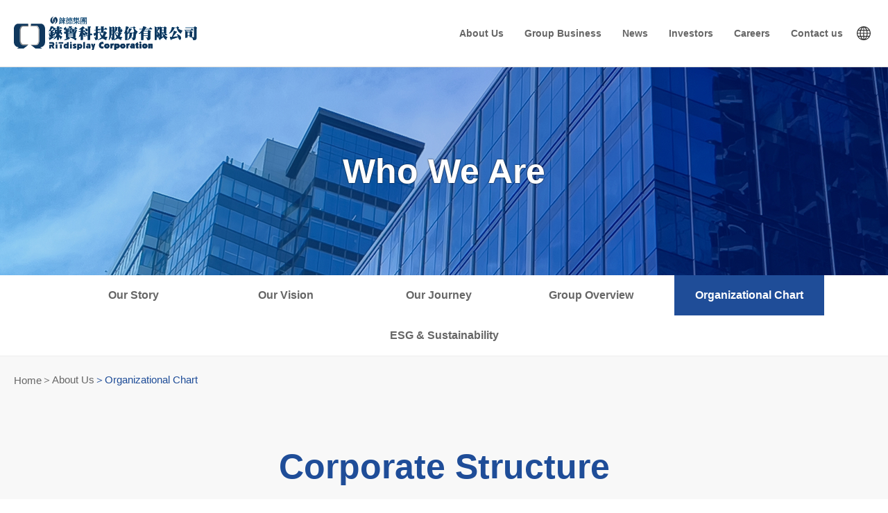

--- FILE ---
content_type: text/html; charset=UTF-8
request_url: https://www.ritdisplay.com/en-us/about5
body_size: 3613
content:
<!DOCTYPE html>
<html>
<head>
		<meta http-equiv="Content-Type" content="text/html; charset=utf-8">
	<meta http-equiv="X-UA-Compatible" content="IE=11; IE=10; IE=9; IE=8; IE=7"/>
	<meta charset="utf-8">
	<meta http-equiv="content-language" content="en-us">
	<meta name="viewport" content="width=device-width, initial-scale=1.0">
	<meta name="keywords" content="" />
    <meta name="description" content="" />
    <meta name="author" content="RiTdisplay Corp." />
    <meta name="copyright" content="RiTdisplay Corp." />
	<title>｜RiTdisplay Corp.</title>
	    <link rel="shortcut icon" sizes="16x16" href="https://www.ritdisplay.com/images/favicon.ico"/>
	<link rel="apple-touch-icon" sizes="192x192" href="https://www.ritdisplay.com/images/apple-touch-icon.png"/>
    <link rel="preconnect" href="https://fonts.googleapis.com">
    <link rel="preconnect" href="https://fonts.gstatic.com" crossorigin>
    <link href="https://fonts.googleapis.com/css2?family=Poppins:ital,wght@0,100;0,200;0,300;0,400;0,500;0,600;0,700;0,800;0,900;1,100;1,200;1,300;1,400;1,500;1,600;1,700;1,800;1,900&display=swap" rel="stylesheet">
    <link href="https://fonts.googleapis.com/css2?family=Noto+Sans+TC:wght@100..900&display=swap" rel="stylesheet">
    <link rel="stylesheet" href="https://www.ritdisplay.com/css/style.css?v2024101105" type="text/css" />
		<link rel="canonical" href="https://www.ritdisplay.com/en-us/about5" />
<link rel="alternate" href="https://www.ritdisplay.com/about5" hreflang="zh-tw" /><link rel="alternate" href="https://www.ritdisplay.com/en-us/about5" hreflang="en-us" /><!-- Google tag (gtag.js) -->
<script async src="https://www.googletagmanager.com/gtag/js?id=G-J5R6516ZVJ"></script>
<script>
  window.dataLayer = window.dataLayer || [];
  function gtag(){dataLayer.push(arguments);}
  gtag('js', new Date());
  gtag('config', 'G-J5R6516ZVJ');

</script></head>
<body>
<div id="container">
    <!-- 頁首 START --> 
	<header id="header" class="header hd-tp2 bgcw l-px1">
    <div class="hd-inner row faic fjcsb w18 p1 l-px0">
        <h1 class="hd-sec hd-s1 m0"> <a id="logo" class="logo d-block" href="https://www.ritdisplay.com/en-us/index" title="RiTdisplay Corp."> <img class="d-block" src="https://www.ritdisplay.com/images/logo.svg" width="347" height="63" alt="RiTdisplay Corp." /> </a> </h1>
        <div class="hd-sec hd-s2"> <a class="btn btn-thumb pair-btn" href="#" title="主選單鈕" data-pair-target="mobile-side"> <span class="thumb thumb-1"></span> <span class="thumb thumb-2"></span> <span class="thumb thumb-3"></span> </a> </div>
        <div class="hd-sec hd-s3 faic pair-wrap" data-pair-name="mobile-side">
            <nav id="main-nav" class="nav-wrap main-nav fw7">
                <ul class="node1">
                    <li> <a href="https://www.ritdisplay.com/en-us/about" title="About Us">About Us</a>
                        <div class="sub-nav fw5">
                            <ul class="node2">
                                <li><a href="https://www.ritdisplay.com/en-us/about" title="Our Story">Our Story</a></li>
                                <li><a href="https://www.ritdisplay.com/en-us/about2" title="Our Vision">Our Vision</a></li>
                                <li><a href="https://www.ritdisplay.com/en-us/about3" title="Our Journey">Our Journey</a></li>
                                <li><a href="https://www.ritdisplay.com/en-us/about4" title="Group Overview">Group Overview</a></li>
                                <li><a href="https://www.ritdisplay.com/en-us/about5" title="Organizational Chart">Organizational Chart</a></li>
                                <li><a href="https://www.ritdisplay.com/en-us/about6" title="ESG & Sustainability">ESG & Sustainability</a></li>
                            </ul>
                        </div>
                    </li>
                    <li> <a href="https://www.ritdisplay.com/en-us/products" title="Group Business">Group Business</a>
                        <div class="sub-nav fw5">
                            <ul class="node2">
                                <li>
                                	                                    <a href="#" title="Product Info.">Product Info.</a>
                                    <!-- 新增第三層選單 -->
                                    <div class="sub-nav sub2">
                                        <ul class="node3">
                                        	                                            <li><a href="https://www.ritdisplay.com/en-us/products/Display-RiTdisplay-i.1" title="Display | RiTdisplay">Display | RiTdisplay</a> </li>
                                                                                        <li><a href="https://www.ritdisplay.com/en-us/products/Ozone-Products-RiTdisplay-i.2" title="Ozone Products | RiTdisplay">Ozone Products | RiTdisplay</a> </li>
                                                                                        <li><a href="https://www.ritdisplay.com/en-us/products/High-Power-Batteries-RiTWIN-i.4" title="High Power Batteries | RiTWIN">High Power Batteries | RiTWIN</a> </li>
                                                                                        <li><a href="https://www.ritdisplay.com/en-us/products/Low-Power-Batteries-WTE-i.44" title="Low Power Batteries | WTE">Low Power Batteries | WTE</a> </li>
                                                                                    </ul>
                                    </div>
                                </li>
                                <li><a href="https://www.ritdisplay.com/en-us/products-faq" title="Product Q&A">Product Q&A</a></li>
                                <li><a href="https://www.ritdisplay.com/en-us/products-quality" title="Quality Policy">Quality Policy</a></li>
                            </ul>
                        </div>
                    </li>
                    <li> <a href="https://www.ritdisplay.com/en-us/news" title="News">News</a> </li>
                    <li> <a href="https://www.ritdisplay.com/en-us/investor_relations" title="Investors">Investors</a>
                        <div class="sub-nav fw5">
                            <ul class="node2">
                            	<li><a href="https://www.ritdisplay.com/en-us/investor_relations" title="Financials">Financials</a></li>
                                <li><a href="https://www.ritdisplay.com/en-us/investor_relations2" title="Stock Info.">Stock Info.</a></li>
                                <li><a href="https://www.ritdisplay.com/en-us/investor_relations3" title="Corp. Governance">Corp. Governance</a></li>
                                <li><a href="https://www.ritdisplay.com/en-us/investor_relations4" title="Our Events">Our Events</a></li>
                                <li><a href="https://www.ritdisplay.com/en-us/investor_relations5" title="FAQ">FAQ</a></li>
                            </ul>
                        </div>
                    </li>
                    <li> <a href="https://www.ritdisplay.com/en-us/career" title="Careers">Careers</a>
                        <div class="sub-nav fw5">
                            <ul class="node2">
                                <li><a href="https://www.ritdisplay.com/en-us/career" title="Career Insights">Career Insights</a></li>
                                <li><a href="https://www.ritdisplay.com/en-us/career2" title="Life with us">Life with us</a></li>
                                <li><a href="https://www.104.com.tw/company/wiclbi8?jobsource=cs_custlist" title="Join RiTdisplay" target="_blank">Join RiTdisplay</a></li>
                                <li><a href="https://www.104.com.tw/company/1a2x6blxyw?roleJobCat=" title="Join RiTWIN" target="_blank">Join RiTWIN</a></li>
                                <li><a href="https://www.104.com.tw/company/d9azigo?roleJobCat=" title="Join WTE" target="_blank">Join WTE</a></li>
                            </ul>
                        </div>
                    </li>
                    <li> <a href="https://www.ritdisplay.com/en-us/contact" title="Contact us">Contact us</a>
                        <div class="sub-nav fw5">
                            <ul class="node2">
                                <li><a href="https://www.ritdisplay.com/en-us/contact" title="All Companies">All Companies</a></li>
                                <li><a href="https://www.ritdisplay.com/en-us/contact2" title="Customer Service">Customer Service</a></li>
                            </ul>
                        </div>
                    </li>
                </ul>
            </nav>
            <div class="lang-wrap">
                <button class="btn btn-lang fw7 cw" type="button">Languages</button>
                <ul class="list list-lang row faic">
                	                    <li class=""><a href="https://www.ritdisplay.com/about5" title="Traditional Chinese">Traditional Chinese</a></li>
                                        <li class="on"><a href="https://www.ritdisplay.com/en-us/about5" title="English">English</a></li>
                                    </ul>
            </div>
        </div>
    </div>
</header>
 
    <!-- 頁首 END -->
    <main id="content" class="bgcf8">
        <div class="banner banner2">
            <div class="figure"> <img loading="lazy" class="obj-cover" src="https://www.ritdisplay.com/images/banner-about.jpg" width="1920" height="300" alt="Who We Are" /> </div>
            <div class="text tc px-half">
                <h2 class="m0 fs50 font-asap fw7 cw wow zoomIn" data-wow-duration="1s" data-wow-delay=".3s">Who We Are</h2>
            </div>
        </div>
        <div class="nav-wrap nav1 toggle-nav bgcw fw7">
            <button class="btn nav-title nav-t1 fs16 cw bgc7" type="button">Organizational Chart</button>
            <div class="nav-list w13">
                <ul class="list-cate1 cate1-c7 fs15 m-tc">
                    <li><a href="https://www.ritdisplay.com/en-us/about" title="Our Story">Our Story</a></li>
                    <li><a href="https://www.ritdisplay.com/en-us/about2" title="Our Vision">Our Vision</a></li>
                    <li><a href="https://www.ritdisplay.com/en-us/about3" title="Our Journey">Our Journey</a></li>
                    <li><a href="https://www.ritdisplay.com/en-us/about4" title="Group Overview">Group Overview</a></li>
                    <li class="on"><a href="https://www.ritdisplay.com/en-us/about5" title="Organizational Chart">Organizational Chart</a></li>
                    <li><a href="https://www.ritdisplay.com/en-us/about6" title="ESG & Sustainability">ESG & Sustainability</a></li>
                </ul>
            </div>
        </div>
        <div class="path p1">
            <ul class="list row faic fs15 w16">
                <li><a href="https://www.ritdisplay.com/en-us/index" title="Home">Home</a></li>
                <li><a href="https://www.ritdisplay.com/en-us/about" tilte="About Us">About Us</a></li>
                <li class="c7"><span>Organizational Chart</span></li>
            </ul>
        </div>
        <div class="editor tc mt2 px1 m-mt3 pb4 m-pb8 lh1-8">
        	
    <h1 class="c4 fw7 mb3 wow fadeInUp" data-wow-delay=".3s" data-wow-duration="1s">Corporate Structure</h1>

<h2 data-wow-delay=".3s" data-wow-duration="1s">RiTdisplay</h2>

<figure data-wow-delay=".3s" data-wow-duration="1s"><img alt="錸寶科技股份有限公司 - 組織架構" src="/upfile/editor/images/%E9%8C%B8%E5%AF%B6%E7%B5%84%E7%B9%94%E5%9C%96(20241017_EN)_%E7%81%B0%E5%BA%95.png" style="width: 1400px; height: 750px;" /></figure>
&nbsp;

<h2 data-wow-delay=".3s" data-wow-duration="1s">RiTWIN</h2>

<figure data-wow-delay=".3s" data-wow-duration="1s"><img alt="來穎科技股份有限公司 - 組織架構" src="/upfile/editor/images/%E4%BE%86%E7%A9%8E%E7%B5%84%E7%B9%94%E5%9C%96(20241017_EN)_%E7%81%B0%E5%BA%95.png" style="width: 1300px; height: 660px;" /></figure>
&nbsp;

<h2 data-wow-delay=".3s" data-wow-duration="1s">WTE</h2>

<figure data-wow-delay=".3s" data-wow-duration="1s">&nbsp; &nbsp;&nbsp;<img alt="達振能源股份有限公司 - 組織架構" src="/upfile/editor/images/%E9%81%94%E6%8C%AF%E7%B5%84%E7%B9%94%E5%9C%96(20241017_EN)_%E7%81%B0%E5%BA%95.png" style="width: 1100px; height: 600px;" /></figure>
        </div>
    </main>
    <!-- 頁尾 START-->
	<a id="go-top" class="btn btn-gotop circle" href="#" title="Go Top">TOP</a>
<footer id="footer" class="footer ft-tp cw bgc6 py1 lh1-6">
    <div class="ft-s1 bdb1-cw view-pc px1 pb2 wow fadeInUp">
        <nav class="nav-wrap ft-nav w18">
            <ul class="node1 row fjcsb fs16 fw7">
                <li> <a href="https://www.ritdisplay.com/en-us/about" title="About Us">About Us</a>
                    <div class="sub-nav">
                        <ul class="node2 fs13 fw5">
                            <li><a href="https://www.ritdisplay.com/en-us/about" title="Our Story">Our Story</a></li>
                            <li><a href="https://www.ritdisplay.com/en-us/about2" title="Our Vision">Our Vision</a></li>
                            <li><a href="https://www.ritdisplay.com/en-us/about3" title="Our Journey">Our Journey</a></li>
                            <li><a href="https://www.ritdisplay.com/en-us/about4" title="Group Overview">Group Overview</a></li>
                            <li><a href="https://www.ritdisplay.com/en-us/about5" title="Organizational Chart">Organizational Chart</a></li>
                            <li><a href="https://www.ritdisplay.com/en-us/about6" title="ESG & Sustainability">ESG & Sustainability</a></li>
                        </ul>
                    </div>
                </li>
                <li> <a href="https://www.ritdisplay.com/en-us/products" title="Group Business">Group Business</a>
                    <div class="sub-nav">
                        <ul class="node2 fs13 fw5">
                            <li><a href="https://www.ritdisplay.com/en-us/products" title="Product Info.">Product Info.</a></li>
                            <li><a href="https://www.ritdisplay.com/en-us/products-faq" title="Product Q&A">Product Q&A</a></li>
                            <li><a href="https://www.ritdisplay.com/en-us/products-quality" title="Quality Policy">Quality Policy</a></li>
                        </ul>
                    </div>
                </li>
                <li> <a href="https://www.ritdisplay.com/en-us/news" title="News">News</a> </li>
                <li> <a href="https://www.ritdisplay.com/en-us/investor_relations" title="Investors">Investors</a>
                    <div class="sub-nav">
                        <ul class="node2 fs13 fw5">
                            <li><a href="https://www.ritdisplay.com/en-us/investor_relations" title="Financials">Financials</a></li>
                            <li><a href="https://www.ritdisplay.com/en-us/investor_relations2" title="Stock Info.">Stock Info.</a></li>
                            <li><a href="https://www.ritdisplay.com/en-us/investor_relations3" title="Corp. Governance">Corp. Governance</a></li>
                            <li><a href="https://www.ritdisplay.com/en-us/investor_relations4" title="Our Events">Our Events</a></li>
                            <li><a href="https://www.ritdisplay.com/en-us/investor_relations5" title="FAQ">FAQ</a></li>
                        </ul>
                    </div>
                </li>
                <li> <a href="https://www.ritdisplay.com/en-us/career" title="Careers">Careers</a>
                    <div class="sub-nav">
                        <ul class="node2 fs13 fw5">
                            <li><a href="https://www.ritdisplay.com/en-us/career" title="Career Insights">Career Insights</a></li>
                            <li><a href="https://www.ritdisplay.com/en-us/career2" title="Life with us">Life with us</a></li>
                            <li><a href="https://www.104.com.tw/company/wiclbi8?jobsource=cs_custlist" title="Join RiTdisplay" target="_blank">Join RiTdisplay</a></li>
                            <li><a href="https://www.104.com.tw/company/1a2x6blxyw?roleJobCat=" title="Join RiTWIN" target="_blank">Join RiTWIN</a></li>
                           	<li><a href="https://www.104.com.tw/company/d9azigo?roleJobCat=" title="Join WTE" target="_blank">Join WTE</a></li>
                        </ul>
                    </div>
                </li>
                <li> <a href="https://www.ritdisplay.com/en-us/contact" title="Contact us">Contact us</a>
                    <div class="sub-nav">
                        <ul class="node2 fs13 fw5">
                            <li><a href="https://www.ritdisplay.com/en-us/contact" title="All Companies">All Companies</a></li>
                            <li><a href="https://www.ritdisplay.com/en-us/contact2" title="Customer Service">Customer Service</a></li>
                        </ul>
                    </div>
                </li>
            </ul>
        </nav>
    </div>
    <div class="ft-s2 tc ml-tl p1 wow fadeInUp fs15">
        <div class="w18 ml-row faic">
            <div class="ft-i1 pb1 ml-pb0 ml-pr1-half"> <a class="ft-logo d-block" href="https://www.ritdisplay.com/en-us/index" title="RiTdisplay Corp."><img src="https://www.ritdisplay.com/images/ft-logo.svg" width="290" height="52" alt="RiTdisplay Corp." /></a> </div>
            <div class="ft-i2 pb1 ml-pb0">
                <div class="copyright"> ©RITdisplay Corporation. All Rights Reserved. </div>
                <div class="design"> <span>Designed by <a class="hover-link" href="https://www.da-vinci.com.tw" title="Da-vinci" target="_blank">Da-vinci</a></span> </div>
            </div>
            <div class="ft-i3 social-wrap social01 ml-col-r">
                <ul class="list">
                	                                                            <li><a class="icon-youtube" href="https://www.youtube.com/@ritekgroup" title="youtube" target="_blank">youtube</a></li>
                                    </ul>
            </div>
        </div>
    </div>
</footer>
<div id="mask-bg"></div>
    <!-- 頁尾 END -->
</div>
<script type="text/javascript" src="https://www.ritdisplay.com/js/jquery.js"></script> 
<script type="text/javascript" src="https://www.ritdisplay.com/js/comm.js"></script>
</body>
</html><script>
	$(document).ready(function(e) { 
				$('.cs_comparison').click(function(e) {
			$.getJSON('https://www.ritdisplay.com/_ajax.ville.php', {'work':'comparison_join', 'id':$(this).attr('data')}, function(result){
				if(result.error == 0){
					$('#comparison_count').html(result.html);
				} else if(result.error == 2) {
					alert('This product cannot be added to the comparison list');
				} else {
					alert(result.msg);							
					//alert('已到達四個項目');
				}
			});		
			return false;
		});
		$('.CxDelComparison').click(function(e) {
			$.getJSON('https://www.ritdisplay.com/_ajax.ville.php', {'work':'comparison_remove', 'id':$(this).attr('data')}, function(result){				
				location.href = 'https://www.ritdisplay.com/en-us/products-compare';			
			});		
			return false;
		});
				$('#HxHeaderQuery').click(function(e) {
            location.href	= 'https://www.ritdisplay.com/en-us/product-search/'+$('#HxHeaderWord').val();
			return false;
        });
    });
	function enter2query(e){
		var code;
		if (!e){
			var e = window.event;
		}  
		if(e.keyCode){
			code = e.keyCode;
		} else if(e.which){
			code = e.which;
		}
		if (code == 13){
			$('#HxHeaderQuery').click();
		} 
	}
	</script>


--- FILE ---
content_type: text/css
request_url: https://www.ritdisplay.com/css/style.css?v2024101105
body_size: 29022
content:
/*! normalize.css v4.1.1 | MIT License | github.com/necolas/normalize.css */html{font-family:sans-serif;-ms-text-size-adjust:100%;-webkit-text-size-adjust:100%}body{margin:0}article,aside,details,figcaption,figure,footer,header,main,menu,nav,section,summary{display:block}audio,canvas,progress,video{display:inline-block}audio:not([controls]){display:none;height:0}progress{vertical-align:baseline}template,[hidden]{display:none}a{background-color:transparent;-webkit-text-decoration-skip:objects}a:active,a:hover{outline-width:0}abbr[title]{border-bottom:none;text-decoration:underline;-webkit-text-decoration:underline dotted;text-decoration:underline dotted}b,strong{font-weight:inherit}b,strong{font-weight:bolder}dfn{font-style:italic}h1{font-size:2em;margin:0.67em 0}mark{background-color:#ff0;color:#000}small{font-size:80%}sub,sup{font-size:75%;line-height:0;position:relative;vertical-align:baseline}sub{bottom:-0.25em}sup{top:-0.5em}img{max-width:100%;height:auto;border-style:none}svg:not(:root){overflow:hidden}code,kbd,pre,samp{font-family:monospace, monospace;font-size:1em}figure{margin:0}hr{-webkit-box-sizing:content-box;box-sizing:content-box;height:0;overflow:visible}button,input,select,textarea{font:inherit;margin:0}optgroup{font-weight:bold}button,input{overflow:visible}button,select{text-transform:none}button,html [type="button"],[type="reset"],[type="submit"]{-webkit-appearance:button;cursor:pointer}button::-moz-focus-inner,[type="button"]::-moz-focus-inner,[type="reset"]::-moz-focus-inner,[type="submit"]::-moz-focus-inner{border-style:none;padding:0}button:-moz-focusring,[type="button"]:-moz-focusring,[type="reset"]:-moz-focusring,[type="submit"]:-moz-focusring{outline:1px dotted ButtonText}fieldset{border:1px solid #c0c0c0;margin:0 2px;padding:0.35em 0.625em 0.75em}legend{-webkit-box-sizing:border-box;box-sizing:border-box;color:inherit;display:table;max-width:100%;padding:0;white-space:normal}textarea{overflow:auto}[type="checkbox"],[type="radio"]{-webkit-box-sizing:border-box;box-sizing:border-box;padding:0}[type="number"]::-webkit-inner-spin-button,[type="number"]::-webkit-outer-spin-button{height:auto}[type="search"]{-webkit-appearance:textfield;outline-offset:-2px}[type="search"]::-webkit-search-cancel-button,[type="search"]::-webkit-search-decoration{-webkit-appearance:none}::-webkit-input-placeholder{color:inherit;opacity:0.54}::-webkit-file-upload-button{-webkit-appearance:button;font:inherit}.clear:after{content:".";display:block;height:0;clear:both;visibility:hidden}/*!
 * Bootstrap Grid v4.5.2 (https://getbootstrap.com/)
 * Copyright 2011-2020 The Bootstrap Authors
 * Copyright 2011-2020 Twitter, Inc.
 * Licensed under MIT (https://github.com/twbs/bootstrap/blob/main/LICENSE)
 */.row,.flex{display:-webkit-box;display:-ms-flexbox;display:flex;-ms-flex-wrap:wrap;flex-wrap:wrap}.col-1,.col-2,.col-3,.col-4,.col-5,.col-6,.col-7,.col-8,.col-9,.col-10,.col-11,.col-12,.col-sm-1,.col-sm-2,.col-sm-3,.col-sm-4,.col-sm-5,.col-sm-6,.col-sm-7,.col-sm-8,.col-sm-9,.col-sm-10,.col-sm-11,.col-sm-12,.col-md-1,.col-md-2,.col-md-3,.col-md-4,.col-md-5,.col-md-6,.col-md-7,.col-md-8,.col-md-9,.col-md-10,.col-md-11,.col-md-12,.col-ml-1,.col-ml-2,.col-ml-3,.col-ml-4,.col-ml-5,.col-ml-6,.col-ml-7,.col-ml-8,.col-ml-9,.col-ml-10,.col-ml-11,.col-ml-12,.col-lg-1,.col-lg-2,.col-lg-3,.col-lg-4,.col-lg-5,.col-lg-6,.col-lg-7,.col-lg-8,.col-lg-9,.col-lg-10,.col-lg-11,.col-lg-12,.col-xl-1,.col-xl-2,.col-xl-3,.col-xl-4,.col-xl-5,.col-xl-6,.col-xl-7,.col-xl-8,.col-xl-9,.col-xl-10,.col-xl-11,.col-xl-12{width:100%}.col{-ms-flex-preferred-size:0;flex-basis:0;-webkit-box-flex:1;-ms-flex-positive:1;flex-grow:1;max-width:100%}.row-cols-1>*{-webkit-box-flex:0;-ms-flex:0 0 100%;flex:0 0 100%;max-width:100%}.row-cols-2>*{-webkit-box-flex:0;-ms-flex:0 0 50%;flex:0 0 50%;max-width:50%}.row-cols-3>*{-webkit-box-flex:0;-ms-flex:0 0 33.33333%;flex:0 0 33.33333%;max-width:33.33333%}.row-cols-4>*{-webkit-box-flex:0;-ms-flex:0 0 25%;flex:0 0 25%;max-width:25%}.row-cols-5>*{-webkit-box-flex:0;-ms-flex:0 0 20%;flex:0 0 20%;max-width:20%}.row-cols-6>*{-webkit-box-flex:0;-ms-flex:0 0 16.66667%;flex:0 0 16.66667%;max-width:16.66667%}.col-auto{-webkit-box-flex:0;-ms-flex:0 0 auto;flex:0 0 auto;width:auto;max-width:100%}.col-20{-webkit-box-flex:0;-ms-flex:0 0 20%;flex:0 0 20%;width:auto;max-width:20%}.col-1{-webkit-box-flex:0;-ms-flex:0 0 8.33333%;flex:0 0 8.33333%;max-width:8.33333%}.col-2{-webkit-box-flex:0;-ms-flex:0 0 16.66667%;flex:0 0 16.66667%;max-width:16.66667%}.col-3{-webkit-box-flex:0;-ms-flex:0 0 25%;flex:0 0 25%;max-width:25%}.col-4{-webkit-box-flex:0;-ms-flex:0 0 33.33333%;flex:0 0 33.33333%;max-width:33.33333%}.col-5{-webkit-box-flex:0;-ms-flex:0 0 41.66667%;flex:0 0 41.66667%;max-width:41.66667%}.col-6{-webkit-box-flex:0;-ms-flex:0 0 50%;flex:0 0 50%;max-width:50%}.col-7{-webkit-box-flex:0;-ms-flex:0 0 58.33333%;flex:0 0 58.33333%;max-width:58.33333%}.col-8{-webkit-box-flex:0;-ms-flex:0 0 66.66667%;flex:0 0 66.66667%;max-width:66.66667%}.col-9{-webkit-box-flex:0;-ms-flex:0 0 75%;flex:0 0 75%;max-width:75%}.col-10{-webkit-box-flex:0;-ms-flex:0 0 83.33333%;flex:0 0 83.33333%;max-width:83.33333%}.col-11{-webkit-box-flex:0;-ms-flex:0 0 91.66667%;flex:0 0 91.66667%;max-width:91.66667%}.col-12{-webkit-box-flex:0;-ms-flex:0 0 100%;flex:0 0 100%;max-width:100%}@media (min-width: 576px){.col-sm{-ms-flex-preferred-size:0;flex-basis:0;-webkit-box-flex:1;-ms-flex-positive:1;flex-grow:1;max-width:100%}.row-cols-sm-1>*{-webkit-box-flex:0;-ms-flex:0 0 100%;flex:0 0 100%;max-width:100%}.row-cols-sm-2>*{-webkit-box-flex:0;-ms-flex:0 0 50%;flex:0 0 50%;max-width:50%}.row-cols-sm-3>*{-webkit-box-flex:0;-ms-flex:0 0 33.33333%;flex:0 0 33.33333%;max-width:33.33333%}.row-cols-sm-4>*{-webkit-box-flex:0;-ms-flex:0 0 25%;flex:0 0 25%;max-width:25%}.row-cols-sm-5>*{-webkit-box-flex:0;-ms-flex:0 0 20%;flex:0 0 20%;max-width:20%}.row-cols-sm-6>*{-webkit-box-flex:0;-ms-flex:0 0 16.66667%;flex:0 0 16.66667%;max-width:16.66667%}.col-sm-auto{-webkit-box-flex:0;-ms-flex:0 0 auto;flex:0 0 auto;width:auto;max-width:100%}.col-sm-20{-webkit-box-flex:0;-ms-flex:0 0 20%;flex:0 0 20%;width:auto;max-width:20%}.col-sm-1{-webkit-box-flex:0;-ms-flex:0 0 8.33333%;flex:0 0 8.33333%;max-width:8.33333%}.col-sm-2{-webkit-box-flex:0;-ms-flex:0 0 16.66667%;flex:0 0 16.66667%;max-width:16.66667%}.col-sm-3{-webkit-box-flex:0;-ms-flex:0 0 25%;flex:0 0 25%;max-width:25%}.col-sm-4{-webkit-box-flex:0;-ms-flex:0 0 33.33333%;flex:0 0 33.33333%;max-width:33.33333%}.col-sm-5{-webkit-box-flex:0;-ms-flex:0 0 41.66667%;flex:0 0 41.66667%;max-width:41.66667%}.col-sm-6{-webkit-box-flex:0;-ms-flex:0 0 50%;flex:0 0 50%;max-width:50%}.col-sm-7{-webkit-box-flex:0;-ms-flex:0 0 58.33333%;flex:0 0 58.33333%;max-width:58.33333%}.col-sm-8{-webkit-box-flex:0;-ms-flex:0 0 66.66667%;flex:0 0 66.66667%;max-width:66.66667%}.col-sm-9{-webkit-box-flex:0;-ms-flex:0 0 75%;flex:0 0 75%;max-width:75%}.col-sm-10{-webkit-box-flex:0;-ms-flex:0 0 83.33333%;flex:0 0 83.33333%;max-width:83.33333%}.col-sm-11{-webkit-box-flex:0;-ms-flex:0 0 91.66667%;flex:0 0 91.66667%;max-width:91.66667%}.col-sm-12{-webkit-box-flex:0;-ms-flex:0 0 100%;flex:0 0 100%;max-width:100%}}@media (min-width: 768px){.col-md{-ms-flex-preferred-size:0;flex-basis:0;-webkit-box-flex:1;-ms-flex-positive:1;flex-grow:1;max-width:100%}.row-cols-md-1>*{-webkit-box-flex:0;-ms-flex:0 0 100%;flex:0 0 100%;max-width:100%}.row-cols-md-2>*{-webkit-box-flex:0;-ms-flex:0 0 50%;flex:0 0 50%;max-width:50%}.row-cols-md-3>*{-webkit-box-flex:0;-ms-flex:0 0 33.33333%;flex:0 0 33.33333%;max-width:33.33333%}.row-cols-md-4>*{-webkit-box-flex:0;-ms-flex:0 0 25%;flex:0 0 25%;max-width:25%}.row-cols-md-5>*{-webkit-box-flex:0;-ms-flex:0 0 20%;flex:0 0 20%;max-width:20%}.row-cols-md-6>*{-webkit-box-flex:0;-ms-flex:0 0 16.66667%;flex:0 0 16.66667%;max-width:16.66667%}.col-md-auto{-webkit-box-flex:0;-ms-flex:0 0 auto;flex:0 0 auto;width:auto;max-width:100%}.col-md-20{-webkit-box-flex:0;-ms-flex:0 0 20%;flex:0 0 20%;width:auto;max-width:20%}.col-md-1{-webkit-box-flex:0;-ms-flex:0 0 8.33333%;flex:0 0 8.33333%;max-width:8.33333%}.col-md-2{-webkit-box-flex:0;-ms-flex:0 0 16.66667%;flex:0 0 16.66667%;max-width:16.66667%}.col-md-3{-webkit-box-flex:0;-ms-flex:0 0 25%;flex:0 0 25%;max-width:25%}.col-md-4{-webkit-box-flex:0;-ms-flex:0 0 33.33333%;flex:0 0 33.33333%;max-width:33.33333%}.col-md-5{-webkit-box-flex:0;-ms-flex:0 0 41.66667%;flex:0 0 41.66667%;max-width:41.66667%}.col-md-6{-webkit-box-flex:0;-ms-flex:0 0 50%;flex:0 0 50%;max-width:50%}.col-md-7{-webkit-box-flex:0;-ms-flex:0 0 58.33333%;flex:0 0 58.33333%;max-width:58.33333%}.col-md-8{-webkit-box-flex:0;-ms-flex:0 0 66.66667%;flex:0 0 66.66667%;max-width:66.66667%}.col-md-9{-webkit-box-flex:0;-ms-flex:0 0 75%;flex:0 0 75%;max-width:75%}.col-md-10{-webkit-box-flex:0;-ms-flex:0 0 83.33333%;flex:0 0 83.33333%;max-width:83.33333%}.col-md-11{-webkit-box-flex:0;-ms-flex:0 0 91.66667%;flex:0 0 91.66667%;max-width:91.66667%}.col-md-12{-webkit-box-flex:0;-ms-flex:0 0 100%;flex:0 0 100%;max-width:100%}}@media (min-width: 769px){.col-ml{-ms-flex-preferred-size:0;flex-basis:0;-webkit-box-flex:1;-ms-flex-positive:1;flex-grow:1;max-width:100%}.row-cols-ml-1>*{-webkit-box-flex:0;-ms-flex:0 0 100%;flex:0 0 100%;max-width:100%}.row-cols-ml-2>*{-webkit-box-flex:0;-ms-flex:0 0 50%;flex:0 0 50%;max-width:50%}.row-cols-ml-3>*{-webkit-box-flex:0;-ms-flex:0 0 33.33333%;flex:0 0 33.33333%;max-width:33.33333%}.row-cols-ml-4>*{-webkit-box-flex:0;-ms-flex:0 0 25%;flex:0 0 25%;max-width:25%}.row-cols-ml-5>*{-webkit-box-flex:0;-ms-flex:0 0 20%;flex:0 0 20%;max-width:20%}.row-cols-ml-6>*{-webkit-box-flex:0;-ms-flex:0 0 16.66667%;flex:0 0 16.66667%;max-width:16.66667%}.col-ml-auto{-webkit-box-flex:0;-ms-flex:0 0 auto;flex:0 0 auto;width:auto;max-width:100%}.col-ml-20{-webkit-box-flex:0;-ms-flex:0 0 20%;flex:0 0 20%;width:auto;max-width:20%}.col-ml-1{-webkit-box-flex:0;-ms-flex:0 0 8.33333%;flex:0 0 8.33333%;max-width:8.33333%}.col-ml-2{-webkit-box-flex:0;-ms-flex:0 0 16.66667%;flex:0 0 16.66667%;max-width:16.66667%}.col-ml-3{-webkit-box-flex:0;-ms-flex:0 0 25%;flex:0 0 25%;max-width:25%}.col-ml-4{-webkit-box-flex:0;-ms-flex:0 0 33.33333%;flex:0 0 33.33333%;max-width:33.33333%}.col-ml-5{-webkit-box-flex:0;-ms-flex:0 0 41.66667%;flex:0 0 41.66667%;max-width:41.66667%}.col-ml-6{-webkit-box-flex:0;-ms-flex:0 0 50%;flex:0 0 50%;max-width:50%}.col-ml-7{-webkit-box-flex:0;-ms-flex:0 0 58.33333%;flex:0 0 58.33333%;max-width:58.33333%}.col-ml-8{-webkit-box-flex:0;-ms-flex:0 0 66.66667%;flex:0 0 66.66667%;max-width:66.66667%}.col-ml-9{-webkit-box-flex:0;-ms-flex:0 0 75%;flex:0 0 75%;max-width:75%}.col-ml-10{-webkit-box-flex:0;-ms-flex:0 0 83.33333%;flex:0 0 83.33333%;max-width:83.33333%}.col-ml-11{-webkit-box-flex:0;-ms-flex:0 0 91.66667%;flex:0 0 91.66667%;max-width:91.66667%}.col-ml-12{-webkit-box-flex:0;-ms-flex:0 0 100%;flex:0 0 100%;max-width:100%}}@media (min-width: 1200px){.col-lg{-ms-flex-preferred-size:0;flex-basis:0;-webkit-box-flex:1;-ms-flex-positive:1;flex-grow:1;max-width:100%}.row-cols-lg-1>*{-webkit-box-flex:0;-ms-flex:0 0 100%;flex:0 0 100%;max-width:100%}.row-cols-lg-2>*{-webkit-box-flex:0;-ms-flex:0 0 50%;flex:0 0 50%;max-width:50%}.row-cols-lg-3>*{-webkit-box-flex:0;-ms-flex:0 0 33.33333%;flex:0 0 33.33333%;max-width:33.33333%}.row-cols-lg-4>*{-webkit-box-flex:0;-ms-flex:0 0 25%;flex:0 0 25%;max-width:25%}.row-cols-lg-5>*{-webkit-box-flex:0;-ms-flex:0 0 20%;flex:0 0 20%;max-width:20%}.row-cols-lg-6>*{-webkit-box-flex:0;-ms-flex:0 0 16.66667%;flex:0 0 16.66667%;max-width:16.66667%}.col-lg-auto{-webkit-box-flex:0;-ms-flex:0 0 auto;flex:0 0 auto;width:auto;max-width:100%}.col-lg-20{-webkit-box-flex:0;-ms-flex:0 0 20%;flex:0 0 20%;width:auto;max-width:20%}.col-lg-1{-webkit-box-flex:0;-ms-flex:0 0 8.33333%;flex:0 0 8.33333%;max-width:8.33333%}.col-lg-2{-webkit-box-flex:0;-ms-flex:0 0 16.66667%;flex:0 0 16.66667%;max-width:16.66667%}.col-lg-3{-webkit-box-flex:0;-ms-flex:0 0 25%;flex:0 0 25%;max-width:25%}.col-lg-4{-webkit-box-flex:0;-ms-flex:0 0 33.33333%;flex:0 0 33.33333%;max-width:33.33333%}.col-lg-5{-webkit-box-flex:0;-ms-flex:0 0 41.66667%;flex:0 0 41.66667%;max-width:41.66667%}.col-lg-6{-webkit-box-flex:0;-ms-flex:0 0 50%;flex:0 0 50%;max-width:50%}.col-lg-7{-webkit-box-flex:0;-ms-flex:0 0 58.33333%;flex:0 0 58.33333%;max-width:58.33333%}.col-lg-8{-webkit-box-flex:0;-ms-flex:0 0 66.66667%;flex:0 0 66.66667%;max-width:66.66667%}.col-lg-9{-webkit-box-flex:0;-ms-flex:0 0 75%;flex:0 0 75%;max-width:75%}.col-lg-10{-webkit-box-flex:0;-ms-flex:0 0 83.33333%;flex:0 0 83.33333%;max-width:83.33333%}.col-lg-11{-webkit-box-flex:0;-ms-flex:0 0 91.66667%;flex:0 0 91.66667%;max-width:91.66667%}.col-lg-12{-webkit-box-flex:0;-ms-flex:0 0 100%;flex:0 0 100%;max-width:100%}}@media (min-width: 1400px){.col-xl{-ms-flex-preferred-size:0;flex-basis:0;-webkit-box-flex:1;-ms-flex-positive:1;flex-grow:1;max-width:100%}.row-cols-xl-1>*{-webkit-box-flex:0;-ms-flex:0 0 100%;flex:0 0 100%;max-width:100%}.row-cols-xl-2>*{-webkit-box-flex:0;-ms-flex:0 0 50%;flex:0 0 50%;max-width:50%}.row-cols-xl-3>*{-webkit-box-flex:0;-ms-flex:0 0 33.33333%;flex:0 0 33.33333%;max-width:33.33333%}.row-cols-xl-4>*{-webkit-box-flex:0;-ms-flex:0 0 25%;flex:0 0 25%;max-width:25%}.row-cols-xl-5>*{-webkit-box-flex:0;-ms-flex:0 0 20%;flex:0 0 20%;max-width:20%}.row-cols-xl-6>*{-webkit-box-flex:0;-ms-flex:0 0 16.66667%;flex:0 0 16.66667%;max-width:16.66667%}.col-xl-auto{-webkit-box-flex:0;-ms-flex:0 0 auto;flex:0 0 auto;width:auto;max-width:100%}.col-xl-20{-webkit-box-flex:0;-ms-flex:0 0 20%;flex:0 0 20%;width:auto;max-width:20%}.col-xl-1{-webkit-box-flex:0;-ms-flex:0 0 8.33333%;flex:0 0 8.33333%;max-width:8.33333%}.col-xl-2{-webkit-box-flex:0;-ms-flex:0 0 16.66667%;flex:0 0 16.66667%;max-width:16.66667%}.col-xl-3{-webkit-box-flex:0;-ms-flex:0 0 25%;flex:0 0 25%;max-width:25%}.col-xl-4{-webkit-box-flex:0;-ms-flex:0 0 33.33333%;flex:0 0 33.33333%;max-width:33.33333%}.col-xl-5{-webkit-box-flex:0;-ms-flex:0 0 41.66667%;flex:0 0 41.66667%;max-width:41.66667%}.col-xl-6{-webkit-box-flex:0;-ms-flex:0 0 50%;flex:0 0 50%;max-width:50%}.col-xl-7{-webkit-box-flex:0;-ms-flex:0 0 58.33333%;flex:0 0 58.33333%;max-width:58.33333%}.col-xl-8{-webkit-box-flex:0;-ms-flex:0 0 66.66667%;flex:0 0 66.66667%;max-width:66.66667%}.col-xl-9{-webkit-box-flex:0;-ms-flex:0 0 75%;flex:0 0 75%;max-width:75%}.col-xl-10{-webkit-box-flex:0;-ms-flex:0 0 83.33333%;flex:0 0 83.33333%;max-width:83.33333%}.col-xl-11{-webkit-box-flex:0;-ms-flex:0 0 91.66667%;flex:0 0 91.66667%;max-width:91.66667%}.col-xl-12{-webkit-box-flex:0;-ms-flex:0 0 100%;flex:0 0 100%;max-width:100%}}.d-none{display:none}.d-inline{display:inline}.d-inline-block{display:inline-block}.d-block{display:block}.d-table{display:table}.d-table-row{display:table-row}.d-table-cell{display:table-cell}.d-flex{display:-webkit-box;display:-ms-flexbox;display:flex}.d-inline-flex{display:-webkit-inline-box;display:-ms-inline-flexbox;display:inline-flex}@media (min-width: 576px){.d-sm-none{display:none}.d-sm-inline{display:inline}.d-sm-inline-block{display:inline-block}.d-sm-block{display:block}.d-sm-table{display:table}.d-sm-table-row{display:table-row}.d-sm-table-cell{display:table-cell}.d-sm-flex{display:-webkit-box;display:-ms-flexbox;display:flex}.d-sm-inline-flex{display:-webkit-inline-box;display:-ms-inline-flexbox;display:inline-flex}}@media (min-width: 768px){.d-md-none{display:none}.d-md-inline{display:inline}.d-md-inline-block{display:inline-block}.d-md-block{display:block}.d-md-table{display:table}.d-md-table-row{display:table-row}.d-md-table-cell{display:table-cell}.d-md-flex{display:-webkit-box;display:-ms-flexbox;display:flex}.d-md-inline-flex{display:-webkit-inline-box;display:-ms-inline-flexbox;display:inline-flex}}@media (min-width: 769px){.d-ml-none{display:none}.d-ml-inline{display:inline}.d-ml-inline-block{display:inline-block}.d-ml-block{display:block}.d-ml-table{display:table}.d-ml-table-row{display:table-row}.d-ml-table-cell{display:table-cell}.d-ml-flex{display:-webkit-box;display:-ms-flexbox;display:flex}.d-ml-inline-flex{display:-webkit-inline-box;display:-ms-inline-flexbox;display:inline-flex}}@media (min-width: 1200px){.d-lg-none{display:none}.d-lg-inline{display:inline}.d-lg-inline-block{display:inline-block}.d-lg-block{display:block}.d-lg-table{display:table}.d-lg-table-row{display:table-row}.d-lg-table-cell{display:table-cell}.d-lg-flex{display:-webkit-box;display:-ms-flexbox;display:flex}.d-lg-inline-flex{display:-webkit-inline-box;display:-ms-inline-flexbox;display:inline-flex}}@media (min-width: 1400px){.d-xl-none{display:none}.d-xl-inline{display:inline}.d-xl-inline-block{display:inline-block}.d-xl-block{display:block}.d-xl-table{display:table}.d-xl-table-row{display:table-row}.d-xl-table-cell{display:table-cell}.d-xl-flex{display:-webkit-box;display:-ms-flexbox;display:flex}.d-xl-inline-flex{display:-webkit-inline-box;display:-ms-inline-flexbox;display:inline-flex}}@font-face{font-family:swiper-icons;src:url("data:application/font-woff;charset=utf-8;base64, [base64]//wADZ2x5ZgAAAywAAADMAAAD2MHtryVoZWFkAAABbAAAADAAAAA2E2+eoWhoZWEAAAGcAAAAHwAAACQC9gDzaG10eAAAAigAAAAZAAAArgJkABFsb2NhAAAC0AAAAFoAAABaFQAUGG1heHAAAAG8AAAAHwAAACAAcABAbmFtZQAAA/gAAAE5AAACXvFdBwlwb3N0AAAFNAAAAGIAAACE5s74hXjaY2BkYGAAYpf5Hu/j+W2+MnAzMYDAzaX6QjD6/4//Bxj5GA8AuRwMYGkAPywL13jaY2BkYGA88P8Agx4j+/8fQDYfA1AEBWgDAIB2BOoAeNpjYGRgYNBh4GdgYgABEMnIABJzYNADCQAACWgAsQB42mNgYfzCOIGBlYGB0YcxjYGBwR1Kf2WQZGhhYGBiYGVmgAFGBiQQkOaawtDAoMBQxXjg/wEGPcYDDA4wNUA2CCgwsAAAO4EL6gAAeNpj2M0gyAACqxgGNWBkZ2D4/wMA+xkDdgAAAHjaY2BgYGaAYBkGRgYQiAHyGMF8FgYHIM3DwMHABGQrMOgyWDLEM1T9/w8UBfEMgLzE////P/5//f/V/xv+r4eaAAeMbAxwIUYmIMHEgKYAYjUcsDAwsLKxc3BycfPw8jEQA/[base64]/uznmfPFBNODM2K7MTQ45YEAZqGP81AmGGcF3iPqOop0r1SPTaTbVkfUe4HXj97wYE+yNwWYxwWu4v1ugWHgo3S1XdZEVqWM7ET0cfnLGxWfkgR42o2PvWrDMBSFj/IHLaF0zKjRgdiVMwScNRAoWUoH78Y2icB/yIY09An6AH2Bdu/UB+yxopYshQiEvnvu0dURgDt8QeC8PDw7Fpji3fEA4z/PEJ6YOB5hKh4dj3EvXhxPqH/SKUY3rJ7srZ4FZnh1PMAtPhwP6fl2PMJMPDgeQ4rY8YT6Gzao0eAEA409DuggmTnFnOcSCiEiLMgxCiTI6Cq5DZUd3Qmp10vO0LaLTd2cjN4fOumlc7lUYbSQcZFkutRG7g6JKZKy0RmdLY680CDnEJ+UMkpFFe1RN7nxdVpXrC4aTtnaurOnYercZg2YVmLN/d/gczfEimrE/fs/bOuq29Zmn8tloORaXgZgGa78yO9/cnXm2BpaGvq25Dv9S4E9+5SIc9PqupJKhYFSSl47+Qcr1mYNAAAAeNptw0cKwkAAAMDZJA8Q7OUJvkLsPfZ6zFVERPy8qHh2YER+3i/BP83vIBLLySsoKimrqKqpa2hp6+jq6RsYGhmbmJqZSy0sraxtbO3sHRydnEMU4uR6yx7JJXveP7WrDycAAAAAAAH//wACeNpjYGRgYOABYhkgZgJCZgZNBkYGLQZtIJsFLMYAAAw3ALgAeNolizEKgDAQBCchRbC2sFER0YD6qVQiBCv/H9ezGI6Z5XBAw8CBK/m5iQQVauVbXLnOrMZv2oLdKFa8Pjuru2hJzGabmOSLzNMzvutpB3N42mNgZGBg4GKQYzBhYMxJLMlj4GBgAYow/P/PAJJhLM6sSoWKfWCAAwDAjgbRAAB42mNgYGBkAIIbCZo5IPrmUn0hGA0AO8EFTQAA");font-weight:400;font-style:normal}:root{--swiper-theme-color:#007aff}:host{position:relative;display:block;margin-left:auto;margin-right:auto;z-index:1}.swiper{margin-left:auto;margin-right:auto;position:relative;overflow:hidden;list-style:none;padding:0;z-index:1;display:block}.swiper-vertical>.swiper-wrapper{-webkit-box-orient:vertical;-webkit-box-direction:normal;-ms-flex-direction:column;flex-direction:column}.swiper-wrapper{position:relative;width:100%;height:100%;z-index:1;display:-webkit-box;display:-ms-flexbox;display:flex;-webkit-transition-property:-webkit-transform;transition-property:-webkit-transform;transition-property:transform;transition-property:transform, -webkit-transform;-webkit-transition-timing-function:var(--swiper-wrapper-transition-timing-function, initial);transition-timing-function:var(--swiper-wrapper-transition-timing-function, initial);-webkit-box-sizing:content-box;box-sizing:content-box}.swiper-android .swiper-slide,.swiper-ios .swiper-slide,.swiper-wrapper{-webkit-transform:translate3d(0px, 0, 0);transform:translate3d(0px, 0, 0)}.swiper-horizontal{-ms-touch-action:pan-y;touch-action:pan-y}.swiper-vertical{-ms-touch-action:pan-x;touch-action:pan-x}.swiper-slide{-ms-flex-negative:0;flex-shrink:0;width:100%;height:100%;position:relative;-webkit-transition-property:-webkit-transform;transition-property:-webkit-transform;transition-property:transform;transition-property:transform, -webkit-transform;display:block}.swiper-slide-invisible-blank{visibility:hidden}.swiper-autoheight,.swiper-autoheight .swiper-slide{height:auto}.swiper-autoheight .swiper-wrapper{-webkit-box-align:start;-ms-flex-align:start;align-items:flex-start;-webkit-transition-property:height,-webkit-transform;transition-property:height,-webkit-transform;transition-property:transform,height;transition-property:transform,height,-webkit-transform}.swiper-backface-hidden .swiper-slide{-webkit-transform:translateZ(0);transform:translateZ(0);-webkit-backface-visibility:hidden;backface-visibility:hidden}.swiper-3d.swiper-css-mode .swiper-wrapper{-webkit-perspective:1200px;perspective:1200px}.swiper-3d .swiper-wrapper{-webkit-transform-style:preserve-3d;transform-style:preserve-3d}.swiper-3d{-webkit-perspective:1200px;perspective:1200px}.swiper-3d .swiper-cube-shadow,.swiper-3d .swiper-slide{-webkit-transform-style:preserve-3d;transform-style:preserve-3d}.swiper-css-mode>.swiper-wrapper{overflow:auto;scrollbar-width:none;-ms-overflow-style:none}.swiper-css-mode>.swiper-wrapper::-webkit-scrollbar{display:none}.swiper-css-mode>.swiper-wrapper>.swiper-slide{scroll-snap-align:start start}.swiper-css-mode.swiper-horizontal>.swiper-wrapper{-ms-scroll-snap-type:x mandatory;scroll-snap-type:x mandatory}.swiper-css-mode.swiper-vertical>.swiper-wrapper{-ms-scroll-snap-type:y mandatory;scroll-snap-type:y mandatory}.swiper-css-mode.swiper-free-mode>.swiper-wrapper{-ms-scroll-snap-type:none;scroll-snap-type:none}.swiper-css-mode.swiper-free-mode>.swiper-wrapper>.swiper-slide{scroll-snap-align:none}.swiper-css-mode.swiper-centered>.swiper-wrapper::before{content:'';-ms-flex-negative:0;flex-shrink:0;-webkit-box-ordinal-group:10000;-ms-flex-order:9999;order:9999}.swiper-css-mode.swiper-centered>.swiper-wrapper>.swiper-slide{scroll-snap-align:center center;scroll-snap-stop:always}.swiper-css-mode.swiper-centered.swiper-horizontal>.swiper-wrapper>.swiper-slide:first-child{-webkit-margin-start:var(--swiper-centered-offset-before);margin-inline-start:var(--swiper-centered-offset-before)}.swiper-css-mode.swiper-centered.swiper-horizontal>.swiper-wrapper::before{height:100%;min-height:1px;width:var(--swiper-centered-offset-after)}.swiper-css-mode.swiper-centered.swiper-vertical>.swiper-wrapper>.swiper-slide:first-child{-webkit-margin-before:var(--swiper-centered-offset-before);margin-block-start:var(--swiper-centered-offset-before)}.swiper-css-mode.swiper-centered.swiper-vertical>.swiper-wrapper::before{width:100%;min-width:1px;height:var(--swiper-centered-offset-after)}.swiper-3d .swiper-slide-shadow,.swiper-3d .swiper-slide-shadow-bottom,.swiper-3d .swiper-slide-shadow-left,.swiper-3d .swiper-slide-shadow-right,.swiper-3d .swiper-slide-shadow-top{position:absolute;left:0;top:0;width:100%;height:100%;pointer-events:none;z-index:10}.swiper-3d .swiper-slide-shadow{background:rgba(0,0,0,0.15)}.swiper-3d .swiper-slide-shadow-left{background-image:-webkit-gradient(linear, right top, left top, from(rgba(0,0,0,0.5)), to(rgba(0,0,0,0)));background-image:linear-gradient(to left, rgba(0,0,0,0.5), rgba(0,0,0,0))}.swiper-3d .swiper-slide-shadow-right{background-image:-webkit-gradient(linear, left top, right top, from(rgba(0,0,0,0.5)), to(rgba(0,0,0,0)));background-image:linear-gradient(to right, rgba(0,0,0,0.5), rgba(0,0,0,0))}.swiper-3d .swiper-slide-shadow-top{background-image:-webkit-gradient(linear, left bottom, left top, from(rgba(0,0,0,0.5)), to(rgba(0,0,0,0)));background-image:linear-gradient(to top, rgba(0,0,0,0.5), rgba(0,0,0,0))}.swiper-3d .swiper-slide-shadow-bottom{background-image:-webkit-gradient(linear, left top, left bottom, from(rgba(0,0,0,0.5)), to(rgba(0,0,0,0)));background-image:linear-gradient(to bottom, rgba(0,0,0,0.5), rgba(0,0,0,0))}.swiper-lazy-preloader{width:42px;height:42px;position:absolute;left:50%;top:50%;margin-left:-21px;margin-top:-21px;z-index:10;-webkit-transform-origin:50%;-ms-transform-origin:50%;transform-origin:50%;-webkit-box-sizing:border-box;box-sizing:border-box;border:4px solid var(--swiper-preloader-color, var(--swiper-theme-color));border-radius:50%;border-top-color:transparent}.swiper-watch-progress .swiper-slide-visible .swiper-lazy-preloader,.swiper:not(.swiper-watch-progress) .swiper-lazy-preloader{-webkit-animation:swiper-preloader-spin 1s infinite linear;animation:swiper-preloader-spin 1s infinite linear}.swiper-lazy-preloader-white{--swiper-preloader-color:#fff}.swiper-lazy-preloader-black{--swiper-preloader-color:#000}@-webkit-keyframes swiper-preloader-spin{0%{-webkit-transform:rotate(0deg);transform:rotate(0deg)}100%{-webkit-transform:rotate(360deg);transform:rotate(360deg)}}@keyframes swiper-preloader-spin{0%{-webkit-transform:rotate(0deg);transform:rotate(0deg)}100%{-webkit-transform:rotate(360deg);transform:rotate(360deg)}}.swiper-virtual .swiper-slide{-webkit-backface-visibility:hidden;-webkit-transform:translateZ(0);transform:translateZ(0)}.swiper-virtual.swiper-css-mode .swiper-wrapper::after{content:'';position:absolute;left:0;top:0;pointer-events:none}.swiper-virtual.swiper-css-mode.swiper-horizontal .swiper-wrapper::after{height:1px;width:var(--swiper-virtual-size)}.swiper-virtual.swiper-css-mode.swiper-vertical .swiper-wrapper::after{width:1px;height:var(--swiper-virtual-size)}:root{--swiper-navigation-size:44px}.swiper-button-next,.swiper-button-prev{position:absolute;top:var(--swiper-navigation-top-offset, 50%);width:calc(var(--swiper-navigation-size)/ 44 * 27);height:var(--swiper-navigation-size);margin-top:calc(0px - (var(--swiper-navigation-size)/ 2));z-index:10;cursor:pointer;display:-webkit-box;display:-ms-flexbox;display:flex;-webkit-box-align:center;-ms-flex-align:center;align-items:center;-webkit-box-pack:center;-ms-flex-pack:center;justify-content:center;color:var(--swiper-navigation-color, var(--swiper-theme-color))}.swiper-button-next.swiper-button-disabled,.swiper-button-prev.swiper-button-disabled{opacity:.35;cursor:auto;pointer-events:none}.swiper-button-next.swiper-button-hidden,.swiper-button-prev.swiper-button-hidden{opacity:0;cursor:auto;pointer-events:none}.swiper-navigation-disabled .swiper-button-next,.swiper-navigation-disabled .swiper-button-prev{display:none !important}.swiper-button-next svg,.swiper-button-prev svg{width:100%;height:100%;-o-object-fit:contain;object-fit:contain;-webkit-transform-origin:center;-ms-transform-origin:center;transform-origin:center}.swiper-rtl .swiper-button-next svg,.swiper-rtl .swiper-button-prev svg{-webkit-transform:rotate(180deg);-ms-transform:rotate(180deg);transform:rotate(180deg)}.swiper-button-prev,.swiper-rtl .swiper-button-next{left:var(--swiper-navigation-sides-offset, 10px);right:auto}.swiper-button-next,.swiper-rtl .swiper-button-prev{right:var(--swiper-navigation-sides-offset, 10px);left:auto}.swiper-button-lock{display:none}.swiper-button-next:after,.swiper-button-prev:after{font-family:swiper-icons;font-size:var(--swiper-navigation-size);text-transform:none !important;letter-spacing:0;font-variant:initial;line-height:1}.swiper-button-prev:after,.swiper-rtl .swiper-button-next:after{content:'prev'}.swiper-button-next,.swiper-rtl .swiper-button-prev{right:var(--swiper-navigation-sides-offset, 10px);left:auto}.swiper-button-next:after,.swiper-rtl .swiper-button-prev:after{content:'next'}.swiper-pagination{position:absolute;text-align:center;-webkit-transition:.3s opacity;transition:.3s opacity;-webkit-transform:translate3d(0, 0, 0);transform:translate3d(0, 0, 0);z-index:10}.swiper-pagination.swiper-pagination-hidden{opacity:0}.swiper-pagination-disabled>.swiper-pagination,.swiper-pagination.swiper-pagination-disabled{display:none !important}.swiper-horizontal>.swiper-pagination-bullets,.swiper-pagination-bullets.swiper-pagination-horizontal,.swiper-pagination-custom,.swiper-pagination-fraction{bottom:var(--swiper-pagination-bottom, 8px);top:var(--swiper-pagination-top, auto);left:0;width:100%}.swiper-pagination-bullets-dynamic{overflow:hidden;font-size:0}.swiper-pagination-bullets-dynamic .swiper-pagination-bullet{-webkit-transform:scale(0.33);-ms-transform:scale(0.33);transform:scale(0.33);position:relative}.swiper-pagination-bullets-dynamic .swiper-pagination-bullet-active{-webkit-transform:scale(1);-ms-transform:scale(1);transform:scale(1)}.swiper-pagination-bullets-dynamic .swiper-pagination-bullet-active-main{-webkit-transform:scale(1);-ms-transform:scale(1);transform:scale(1)}.swiper-pagination-bullets-dynamic .swiper-pagination-bullet-active-prev{-webkit-transform:scale(0.66);-ms-transform:scale(0.66);transform:scale(0.66)}.swiper-pagination-bullets-dynamic .swiper-pagination-bullet-active-prev-prev{-webkit-transform:scale(0.33);-ms-transform:scale(0.33);transform:scale(0.33)}.swiper-pagination-bullets-dynamic .swiper-pagination-bullet-active-next{-webkit-transform:scale(0.66);-ms-transform:scale(0.66);transform:scale(0.66)}.swiper-pagination-bullets-dynamic .swiper-pagination-bullet-active-next-next{-webkit-transform:scale(0.33);-ms-transform:scale(0.33);transform:scale(0.33)}.swiper-pagination-bullet{width:var(--swiper-pagination-bullet-width, var(--swiper-pagination-bullet-size, 8px));height:var(--swiper-pagination-bullet-height, var(--swiper-pagination-bullet-size, 8px));display:inline-block;border-radius:var(--swiper-pagination-bullet-border-radius, 50%);background:var(--swiper-pagination-bullet-inactive-color, #000);opacity:var(--swiper-pagination-bullet-inactive-opacity, 0.2)}button.swiper-pagination-bullet{border:none;margin:0;padding:0;-webkit-box-shadow:none;box-shadow:none;-webkit-appearance:none;-moz-appearance:none;appearance:none}.swiper-pagination-clickable .swiper-pagination-bullet{cursor:pointer}.swiper-pagination-bullet:only-child{display:none !important}.swiper-pagination-bullet-active{opacity:var(--swiper-pagination-bullet-opacity, 1);background:var(--swiper-pagination-color, var(--swiper-theme-color))}.swiper-pagination-vertical.swiper-pagination-bullets,.swiper-vertical>.swiper-pagination-bullets{right:var(--swiper-pagination-right, 8px);left:var(--swiper-pagination-left, auto);top:50%;-webkit-transform:translate3d(0px, -50%, 0);transform:translate3d(0px, -50%, 0)}.swiper-pagination-vertical.swiper-pagination-bullets .swiper-pagination-bullet,.swiper-vertical>.swiper-pagination-bullets .swiper-pagination-bullet{margin:var(--swiper-pagination-bullet-vertical-gap, 6px) 0;display:block}.swiper-pagination-vertical.swiper-pagination-bullets.swiper-pagination-bullets-dynamic,.swiper-vertical>.swiper-pagination-bullets.swiper-pagination-bullets-dynamic{top:50%;-webkit-transform:translateY(-50%);-ms-transform:translateY(-50%);transform:translateY(-50%);width:8px}.swiper-pagination-vertical.swiper-pagination-bullets.swiper-pagination-bullets-dynamic .swiper-pagination-bullet,.swiper-vertical>.swiper-pagination-bullets.swiper-pagination-bullets-dynamic .swiper-pagination-bullet{display:inline-block;-webkit-transition:.2s transform,.2s top;transition:.2s transform,.2s top}.swiper-horizontal>.swiper-pagination-bullets .swiper-pagination-bullet,.swiper-pagination-horizontal.swiper-pagination-bullets .swiper-pagination-bullet{margin:0 var(--swiper-pagination-bullet-horizontal-gap, 4px)}.swiper-horizontal>.swiper-pagination-bullets.swiper-pagination-bullets-dynamic,.swiper-pagination-horizontal.swiper-pagination-bullets.swiper-pagination-bullets-dynamic{left:50%;-webkit-transform:translateX(-50%);-ms-transform:translateX(-50%);transform:translateX(-50%);white-space:nowrap}.swiper-horizontal>.swiper-pagination-bullets.swiper-pagination-bullets-dynamic .swiper-pagination-bullet,.swiper-pagination-horizontal.swiper-pagination-bullets.swiper-pagination-bullets-dynamic .swiper-pagination-bullet{-webkit-transition:.2s transform,.2s left;transition:.2s transform,.2s left}.swiper-horizontal.swiper-rtl>.swiper-pagination-bullets-dynamic .swiper-pagination-bullet{-webkit-transition:.2s transform,.2s right;transition:.2s transform,.2s right}.swiper-pagination-fraction{color:var(--swiper-pagination-fraction-color, inherit)}.swiper-pagination-progressbar{background:var(--swiper-pagination-progressbar-bg-color, rgba(0,0,0,0.25));position:absolute}.swiper-pagination-progressbar .swiper-pagination-progressbar-fill{background:var(--swiper-pagination-color, var(--swiper-theme-color));position:absolute;left:0;top:0;width:100%;height:100%;-webkit-transform:scale(0);-ms-transform:scale(0);transform:scale(0);-webkit-transform-origin:left top;-ms-transform-origin:left top;transform-origin:left top}.swiper-rtl .swiper-pagination-progressbar .swiper-pagination-progressbar-fill{-webkit-transform-origin:right top;-ms-transform-origin:right top;transform-origin:right top}.swiper-horizontal>.swiper-pagination-progressbar,.swiper-pagination-progressbar.swiper-pagination-horizontal,.swiper-pagination-progressbar.swiper-pagination-vertical.swiper-pagination-progressbar-opposite,.swiper-vertical>.swiper-pagination-progressbar.swiper-pagination-progressbar-opposite{width:100%;height:var(--swiper-pagination-progressbar-size, 4px);left:0;top:0}.swiper-horizontal>.swiper-pagination-progressbar.swiper-pagination-progressbar-opposite,.swiper-pagination-progressbar.swiper-pagination-horizontal.swiper-pagination-progressbar-opposite,.swiper-pagination-progressbar.swiper-pagination-vertical,.swiper-vertical>.swiper-pagination-progressbar{width:var(--swiper-pagination-progressbar-size, 4px);height:100%;left:0;top:0}.swiper-pagination-lock{display:none}.swiper-scrollbar{border-radius:var(--swiper-scrollbar-border-radius, 10px);position:relative;-ms-touch-action:none;touch-action:none;background:var(--swiper-scrollbar-bg-color, rgba(0,0,0,0.1))}.swiper-scrollbar-disabled>.swiper-scrollbar,.swiper-scrollbar.swiper-scrollbar-disabled{display:none !important}.swiper-horizontal>.swiper-scrollbar,.swiper-scrollbar.swiper-scrollbar-horizontal{position:absolute;left:var(--swiper-scrollbar-sides-offset, 1%);bottom:var(--swiper-scrollbar-bottom, 4px);top:var(--swiper-scrollbar-top, auto);z-index:50;height:var(--swiper-scrollbar-size, 4px);width:calc(100% - 2 * var(--swiper-scrollbar-sides-offset,1%))}.swiper-scrollbar.swiper-scrollbar-vertical,.swiper-vertical>.swiper-scrollbar{position:absolute;left:var(--swiper-scrollbar-left, auto);right:var(--swiper-scrollbar-right, 4px);top:var(--swiper-scrollbar-sides-offset, 1%);z-index:50;width:var(--swiper-scrollbar-size, 4px);height:calc(100% - 2 * var(--swiper-scrollbar-sides-offset,1%))}.swiper-scrollbar-drag{height:100%;width:100%;position:relative;background:var(--swiper-scrollbar-drag-bg-color, rgba(0,0,0,0.5));border-radius:var(--swiper-scrollbar-border-radius, 10px);left:0;top:0}.swiper-scrollbar-cursor-drag{cursor:move}.swiper-scrollbar-lock{display:none}.swiper-zoom-container{width:100%;height:100%;display:-webkit-box;display:-ms-flexbox;display:flex;-webkit-box-pack:center;-ms-flex-pack:center;justify-content:center;-webkit-box-align:center;-ms-flex-align:center;align-items:center;text-align:center}.swiper-zoom-container>canvas,.swiper-zoom-container>img,.swiper-zoom-container>svg{max-width:100%;max-height:100%;-o-object-fit:contain;object-fit:contain}.swiper-slide-zoomed{cursor:move;-ms-touch-action:none;touch-action:none}.swiper .swiper-notification{position:absolute;left:0;top:0;pointer-events:none;opacity:0;z-index:-1000}.swiper-free-mode>.swiper-wrapper{-webkit-transition-timing-function:ease-out;transition-timing-function:ease-out;margin:0 auto}.swiper-grid>.swiper-wrapper{-ms-flex-wrap:wrap;flex-wrap:wrap}.swiper-grid-column>.swiper-wrapper{-ms-flex-wrap:wrap;flex-wrap:wrap;-webkit-box-orient:vertical;-webkit-box-direction:normal;-ms-flex-direction:column;flex-direction:column}.swiper-fade.swiper-free-mode .swiper-slide{-webkit-transition-timing-function:ease-out;transition-timing-function:ease-out}.swiper-fade .swiper-slide{pointer-events:none;-webkit-transition-property:opacity;transition-property:opacity}.swiper-fade .swiper-slide .swiper-slide{pointer-events:none}.swiper-fade .swiper-slide-active{pointer-events:auto}.swiper-fade .swiper-slide-active .swiper-slide-active{pointer-events:auto}.swiper-cube{overflow:visible}.swiper-cube .swiper-slide{pointer-events:none;-webkit-backface-visibility:hidden;backface-visibility:hidden;z-index:1;visibility:hidden;-webkit-transform-origin:0 0;-ms-transform-origin:0 0;transform-origin:0 0;width:100%;height:100%}.swiper-cube .swiper-slide .swiper-slide{pointer-events:none}.swiper-cube.swiper-rtl .swiper-slide{-webkit-transform-origin:100% 0;-ms-transform-origin:100% 0;transform-origin:100% 0}.swiper-cube .swiper-slide-active,.swiper-cube .swiper-slide-active .swiper-slide-active{pointer-events:auto}.swiper-cube .swiper-slide-active,.swiper-cube .swiper-slide-next,.swiper-cube .swiper-slide-prev{pointer-events:auto;visibility:visible}.swiper-cube .swiper-cube-shadow{position:absolute;left:0;bottom:0px;width:100%;height:100%;opacity:.6;z-index:0}.swiper-cube .swiper-cube-shadow:before{content:'';background:#000;position:absolute;left:0;top:0;bottom:0;right:0;-webkit-filter:blur(50px);filter:blur(50px)}.swiper-cube .swiper-slide-next+.swiper-slide{pointer-events:auto;visibility:visible}.swiper-cube .swiper-slide-shadow-cube.swiper-slide-shadow-bottom,.swiper-cube .swiper-slide-shadow-cube.swiper-slide-shadow-left,.swiper-cube .swiper-slide-shadow-cube.swiper-slide-shadow-right,.swiper-cube .swiper-slide-shadow-cube.swiper-slide-shadow-top{z-index:0;-webkit-backface-visibility:hidden;backface-visibility:hidden}.swiper-flip{overflow:visible}.swiper-flip .swiper-slide{pointer-events:none;-webkit-backface-visibility:hidden;backface-visibility:hidden;z-index:1}.swiper-flip .swiper-slide .swiper-slide{pointer-events:none}.swiper-flip .swiper-slide-active,.swiper-flip .swiper-slide-active .swiper-slide-active{pointer-events:auto}.swiper-flip .swiper-slide-shadow-flip.swiper-slide-shadow-bottom,.swiper-flip .swiper-slide-shadow-flip.swiper-slide-shadow-left,.swiper-flip .swiper-slide-shadow-flip.swiper-slide-shadow-right,.swiper-flip .swiper-slide-shadow-flip.swiper-slide-shadow-top{z-index:0;-webkit-backface-visibility:hidden;backface-visibility:hidden}.swiper-creative .swiper-slide{-webkit-backface-visibility:hidden;backface-visibility:hidden;overflow:hidden;-webkit-transition-property:opacity,height,-webkit-transform;transition-property:opacity,height,-webkit-transform;transition-property:transform,opacity,height;transition-property:transform,opacity,height,-webkit-transform}.swiper-cards{overflow:visible}.swiper-cards .swiper-slide{-webkit-transform-origin:center bottom;-ms-transform-origin:center bottom;transform-origin:center bottom;-webkit-backface-visibility:hidden;backface-visibility:hidden;overflow:hidden}/*!
 * animate.css -http://daneden.me/animate
 * Version - 3.5.2
 * Licensed under the MIT license - http://opensource.org/licenses/MIT
 *
 * Copyright (c) 2017 Daniel Eden
 */.animated{-webkit-animation-duration:1s;animation-duration:1s;-webkit-animation-fill-mode:both;animation-fill-mode:both}.animated.infinite{-webkit-animation-iteration-count:infinite;animation-iteration-count:infinite}.animated.hinge{-webkit-animation-duration:2s;animation-duration:2s}.animated.flipOutX,.animated.flipOutY,.animated.bounceIn,.animated.bounceOut{-webkit-animation-duration:.75s;animation-duration:.75s}@-webkit-keyframes bounce{from,20%,53%,80%,to{-webkit-animation-timing-function:cubic-bezier(0.215, 0.61, 0.355, 1);animation-timing-function:cubic-bezier(0.215, 0.61, 0.355, 1);-webkit-transform:translate3d(0, 0, 0);transform:translate3d(0, 0, 0)}40%,43%{-webkit-animation-timing-function:cubic-bezier(0.755, 0.05, 0.855, 0.06);animation-timing-function:cubic-bezier(0.755, 0.05, 0.855, 0.06);-webkit-transform:translate3d(0, -30px, 0);transform:translate3d(0, -30px, 0)}70%{-webkit-animation-timing-function:cubic-bezier(0.755, 0.05, 0.855, 0.06);animation-timing-function:cubic-bezier(0.755, 0.05, 0.855, 0.06);-webkit-transform:translate3d(0, -15px, 0);transform:translate3d(0, -15px, 0)}90%{-webkit-transform:translate3d(0, -4px, 0);transform:translate3d(0, -4px, 0)}}@keyframes bounce{from,20%,53%,80%,to{-webkit-animation-timing-function:cubic-bezier(0.215, 0.61, 0.355, 1);animation-timing-function:cubic-bezier(0.215, 0.61, 0.355, 1);-webkit-transform:translate3d(0, 0, 0);transform:translate3d(0, 0, 0)}40%,43%{-webkit-animation-timing-function:cubic-bezier(0.755, 0.05, 0.855, 0.06);animation-timing-function:cubic-bezier(0.755, 0.05, 0.855, 0.06);-webkit-transform:translate3d(0, -30px, 0);transform:translate3d(0, -30px, 0)}70%{-webkit-animation-timing-function:cubic-bezier(0.755, 0.05, 0.855, 0.06);animation-timing-function:cubic-bezier(0.755, 0.05, 0.855, 0.06);-webkit-transform:translate3d(0, -15px, 0);transform:translate3d(0, -15px, 0)}90%{-webkit-transform:translate3d(0, -4px, 0);transform:translate3d(0, -4px, 0)}}.bounce{-webkit-animation-name:bounce;animation-name:bounce;-webkit-transform-origin:center bottom;-ms-transform-origin:center bottom;transform-origin:center bottom}@-webkit-keyframes flash{from,50%,to{opacity:1}25%,75%{opacity:0}}@keyframes flash{from,50%,to{opacity:1}25%,75%{opacity:0}}.flash{-webkit-animation-name:flash;animation-name:flash}@-webkit-keyframes pulse{from{-webkit-transform:scale3d(1, 1, 1);transform:scale3d(1, 1, 1)}50%{-webkit-transform:scale3d(1.05, 1.05, 1.05);transform:scale3d(1.05, 1.05, 1.05)}to{-webkit-transform:scale3d(1, 1, 1);transform:scale3d(1, 1, 1)}}@keyframes pulse{from{-webkit-transform:scale3d(1, 1, 1);transform:scale3d(1, 1, 1)}50%{-webkit-transform:scale3d(1.05, 1.05, 1.05);transform:scale3d(1.05, 1.05, 1.05)}to{-webkit-transform:scale3d(1, 1, 1);transform:scale3d(1, 1, 1)}}.pulse{-webkit-animation-name:pulse;animation-name:pulse}@-webkit-keyframes rubberBand{from{-webkit-transform:scale3d(1, 1, 1);transform:scale3d(1, 1, 1)}30%{-webkit-transform:scale3d(1.25, 0.75, 1);transform:scale3d(1.25, 0.75, 1)}40%{-webkit-transform:scale3d(0.75, 1.25, 1);transform:scale3d(0.75, 1.25, 1)}50%{-webkit-transform:scale3d(1.15, 0.85, 1);transform:scale3d(1.15, 0.85, 1)}65%{-webkit-transform:scale3d(0.95, 1.05, 1);transform:scale3d(0.95, 1.05, 1)}75%{-webkit-transform:scale3d(1.05, 0.95, 1);transform:scale3d(1.05, 0.95, 1)}to{-webkit-transform:scale3d(1, 1, 1);transform:scale3d(1, 1, 1)}}@keyframes rubberBand{from{-webkit-transform:scale3d(1, 1, 1);transform:scale3d(1, 1, 1)}30%{-webkit-transform:scale3d(1.25, 0.75, 1);transform:scale3d(1.25, 0.75, 1)}40%{-webkit-transform:scale3d(0.75, 1.25, 1);transform:scale3d(0.75, 1.25, 1)}50%{-webkit-transform:scale3d(1.15, 0.85, 1);transform:scale3d(1.15, 0.85, 1)}65%{-webkit-transform:scale3d(0.95, 1.05, 1);transform:scale3d(0.95, 1.05, 1)}75%{-webkit-transform:scale3d(1.05, 0.95, 1);transform:scale3d(1.05, 0.95, 1)}to{-webkit-transform:scale3d(1, 1, 1);transform:scale3d(1, 1, 1)}}.rubberBand{-webkit-animation-name:rubberBand;animation-name:rubberBand}@-webkit-keyframes shake{from,to{-webkit-transform:translate3d(0, 0, 0);transform:translate3d(0, 0, 0)}10%,30%,50%,70%,90%{-webkit-transform:translate3d(-10px, 0, 0);transform:translate3d(-10px, 0, 0)}20%,40%,60%,80%{-webkit-transform:translate3d(10px, 0, 0);transform:translate3d(10px, 0, 0)}}@keyframes shake{from,to{-webkit-transform:translate3d(0, 0, 0);transform:translate3d(0, 0, 0)}10%,30%,50%,70%,90%{-webkit-transform:translate3d(-10px, 0, 0);transform:translate3d(-10px, 0, 0)}20%,40%,60%,80%{-webkit-transform:translate3d(10px, 0, 0);transform:translate3d(10px, 0, 0)}}.shake{-webkit-animation-name:shake;animation-name:shake}@-webkit-keyframes headShake{0%{-webkit-transform:translateX(0);transform:translateX(0)}6.5%{-webkit-transform:translateX(-6px) rotateY(-9deg);transform:translateX(-6px) rotateY(-9deg)}18.5%{-webkit-transform:translateX(5px) rotateY(7deg);transform:translateX(5px) rotateY(7deg)}31.5%{-webkit-transform:translateX(-3px) rotateY(-5deg);transform:translateX(-3px) rotateY(-5deg)}43.5%{-webkit-transform:translateX(2px) rotateY(3deg);transform:translateX(2px) rotateY(3deg)}50%{-webkit-transform:translateX(0);transform:translateX(0)}}@keyframes headShake{0%{-webkit-transform:translateX(0);transform:translateX(0)}6.5%{-webkit-transform:translateX(-6px) rotateY(-9deg);transform:translateX(-6px) rotateY(-9deg)}18.5%{-webkit-transform:translateX(5px) rotateY(7deg);transform:translateX(5px) rotateY(7deg)}31.5%{-webkit-transform:translateX(-3px) rotateY(-5deg);transform:translateX(-3px) rotateY(-5deg)}43.5%{-webkit-transform:translateX(2px) rotateY(3deg);transform:translateX(2px) rotateY(3deg)}50%{-webkit-transform:translateX(0);transform:translateX(0)}}.headShake{-webkit-animation-timing-function:ease-in-out;animation-timing-function:ease-in-out;-webkit-animation-name:headShake;animation-name:headShake}@-webkit-keyframes swing{20%{-webkit-transform:rotate3d(0, 0, 1, 15deg);transform:rotate3d(0, 0, 1, 15deg)}40%{-webkit-transform:rotate3d(0, 0, 1, -10deg);transform:rotate3d(0, 0, 1, -10deg)}60%{-webkit-transform:rotate3d(0, 0, 1, 5deg);transform:rotate3d(0, 0, 1, 5deg)}80%{-webkit-transform:rotate3d(0, 0, 1, -5deg);transform:rotate3d(0, 0, 1, -5deg)}to{-webkit-transform:rotate3d(0, 0, 1, 0deg);transform:rotate3d(0, 0, 1, 0deg)}}@keyframes swing{20%{-webkit-transform:rotate3d(0, 0, 1, 15deg);transform:rotate3d(0, 0, 1, 15deg)}40%{-webkit-transform:rotate3d(0, 0, 1, -10deg);transform:rotate3d(0, 0, 1, -10deg)}60%{-webkit-transform:rotate3d(0, 0, 1, 5deg);transform:rotate3d(0, 0, 1, 5deg)}80%{-webkit-transform:rotate3d(0, 0, 1, -5deg);transform:rotate3d(0, 0, 1, -5deg)}to{-webkit-transform:rotate3d(0, 0, 1, 0deg);transform:rotate3d(0, 0, 1, 0deg)}}.swing{-webkit-transform-origin:top center;-ms-transform-origin:top center;transform-origin:top center;-webkit-animation-name:swing;animation-name:swing}@-webkit-keyframes tada{from{-webkit-transform:scale3d(1, 1, 1);transform:scale3d(1, 1, 1)}10%,20%{-webkit-transform:scale3d(0.9, 0.9, 0.9) rotate3d(0, 0, 1, -3deg);transform:scale3d(0.9, 0.9, 0.9) rotate3d(0, 0, 1, -3deg)}30%,50%,70%,90%{-webkit-transform:scale3d(1.1, 1.1, 1.1) rotate3d(0, 0, 1, 3deg);transform:scale3d(1.1, 1.1, 1.1) rotate3d(0, 0, 1, 3deg)}40%,60%,80%{-webkit-transform:scale3d(1.1, 1.1, 1.1) rotate3d(0, 0, 1, -3deg);transform:scale3d(1.1, 1.1, 1.1) rotate3d(0, 0, 1, -3deg)}to{-webkit-transform:scale3d(1, 1, 1);transform:scale3d(1, 1, 1)}}@keyframes tada{from{-webkit-transform:scale3d(1, 1, 1);transform:scale3d(1, 1, 1)}10%,20%{-webkit-transform:scale3d(0.9, 0.9, 0.9) rotate3d(0, 0, 1, -3deg);transform:scale3d(0.9, 0.9, 0.9) rotate3d(0, 0, 1, -3deg)}30%,50%,70%,90%{-webkit-transform:scale3d(1.1, 1.1, 1.1) rotate3d(0, 0, 1, 3deg);transform:scale3d(1.1, 1.1, 1.1) rotate3d(0, 0, 1, 3deg)}40%,60%,80%{-webkit-transform:scale3d(1.1, 1.1, 1.1) rotate3d(0, 0, 1, -3deg);transform:scale3d(1.1, 1.1, 1.1) rotate3d(0, 0, 1, -3deg)}to{-webkit-transform:scale3d(1, 1, 1);transform:scale3d(1, 1, 1)}}.tada{-webkit-animation-name:tada;animation-name:tada}@-webkit-keyframes wobble{from{-webkit-transform:none;transform:none}15%{-webkit-transform:translate3d(-25%, 0, 0) rotate3d(0, 0, 1, -5deg);transform:translate3d(-25%, 0, 0) rotate3d(0, 0, 1, -5deg)}30%{-webkit-transform:translate3d(20%, 0, 0) rotate3d(0, 0, 1, 3deg);transform:translate3d(20%, 0, 0) rotate3d(0, 0, 1, 3deg)}45%{-webkit-transform:translate3d(-15%, 0, 0) rotate3d(0, 0, 1, -3deg);transform:translate3d(-15%, 0, 0) rotate3d(0, 0, 1, -3deg)}60%{-webkit-transform:translate3d(10%, 0, 0) rotate3d(0, 0, 1, 2deg);transform:translate3d(10%, 0, 0) rotate3d(0, 0, 1, 2deg)}75%{-webkit-transform:translate3d(-5%, 0, 0) rotate3d(0, 0, 1, -1deg);transform:translate3d(-5%, 0, 0) rotate3d(0, 0, 1, -1deg)}to{-webkit-transform:none;transform:none}}@keyframes wobble{from{-webkit-transform:none;transform:none}15%{-webkit-transform:translate3d(-25%, 0, 0) rotate3d(0, 0, 1, -5deg);transform:translate3d(-25%, 0, 0) rotate3d(0, 0, 1, -5deg)}30%{-webkit-transform:translate3d(20%, 0, 0) rotate3d(0, 0, 1, 3deg);transform:translate3d(20%, 0, 0) rotate3d(0, 0, 1, 3deg)}45%{-webkit-transform:translate3d(-15%, 0, 0) rotate3d(0, 0, 1, -3deg);transform:translate3d(-15%, 0, 0) rotate3d(0, 0, 1, -3deg)}60%{-webkit-transform:translate3d(10%, 0, 0) rotate3d(0, 0, 1, 2deg);transform:translate3d(10%, 0, 0) rotate3d(0, 0, 1, 2deg)}75%{-webkit-transform:translate3d(-5%, 0, 0) rotate3d(0, 0, 1, -1deg);transform:translate3d(-5%, 0, 0) rotate3d(0, 0, 1, -1deg)}to{-webkit-transform:none;transform:none}}.wobble{-webkit-animation-name:wobble;animation-name:wobble}@-webkit-keyframes jello{from,11.1%,to{-webkit-transform:none;transform:none}22.2%{-webkit-transform:skewX(-12.5deg) skewY(-12.5deg);transform:skewX(-12.5deg) skewY(-12.5deg)}33.3%{-webkit-transform:skewX(6.25deg) skewY(6.25deg);transform:skewX(6.25deg) skewY(6.25deg)}44.4%{-webkit-transform:skewX(-3.125deg) skewY(-3.125deg);transform:skewX(-3.125deg) skewY(-3.125deg)}55.5%{-webkit-transform:skewX(1.5625deg) skewY(1.5625deg);transform:skewX(1.5625deg) skewY(1.5625deg)}66.6%{-webkit-transform:skewX(-0.78125deg) skewY(-0.78125deg);transform:skewX(-0.78125deg) skewY(-0.78125deg)}77.7%{-webkit-transform:skewX(0.39062deg) skewY(0.39062deg);transform:skewX(0.39062deg) skewY(0.39062deg)}88.8%{-webkit-transform:skewX(-0.19531deg) skewY(-0.19531deg);transform:skewX(-0.19531deg) skewY(-0.19531deg)}}@keyframes jello{from,11.1%,to{-webkit-transform:none;transform:none}22.2%{-webkit-transform:skewX(-12.5deg) skewY(-12.5deg);transform:skewX(-12.5deg) skewY(-12.5deg)}33.3%{-webkit-transform:skewX(6.25deg) skewY(6.25deg);transform:skewX(6.25deg) skewY(6.25deg)}44.4%{-webkit-transform:skewX(-3.125deg) skewY(-3.125deg);transform:skewX(-3.125deg) skewY(-3.125deg)}55.5%{-webkit-transform:skewX(1.5625deg) skewY(1.5625deg);transform:skewX(1.5625deg) skewY(1.5625deg)}66.6%{-webkit-transform:skewX(-0.78125deg) skewY(-0.78125deg);transform:skewX(-0.78125deg) skewY(-0.78125deg)}77.7%{-webkit-transform:skewX(0.39062deg) skewY(0.39062deg);transform:skewX(0.39062deg) skewY(0.39062deg)}88.8%{-webkit-transform:skewX(-0.19531deg) skewY(-0.19531deg);transform:skewX(-0.19531deg) skewY(-0.19531deg)}}.jello{-webkit-animation-name:jello;animation-name:jello;-webkit-transform-origin:center;-ms-transform-origin:center;transform-origin:center}@-webkit-keyframes bounceIn{from,20%,40%,60%,80%,to{-webkit-animation-timing-function:cubic-bezier(0.215, 0.61, 0.355, 1);animation-timing-function:cubic-bezier(0.215, 0.61, 0.355, 1)}0%{opacity:0;-webkit-transform:scale3d(0.3, 0.3, 0.3);transform:scale3d(0.3, 0.3, 0.3)}20%{-webkit-transform:scale3d(1.1, 1.1, 1.1);transform:scale3d(1.1, 1.1, 1.1)}40%{-webkit-transform:scale3d(0.9, 0.9, 0.9);transform:scale3d(0.9, 0.9, 0.9)}60%{opacity:1;-webkit-transform:scale3d(1.03, 1.03, 1.03);transform:scale3d(1.03, 1.03, 1.03)}80%{-webkit-transform:scale3d(0.97, 0.97, 0.97);transform:scale3d(0.97, 0.97, 0.97)}to{opacity:1;-webkit-transform:scale3d(1, 1, 1);transform:scale3d(1, 1, 1)}}@keyframes bounceIn{from,20%,40%,60%,80%,to{-webkit-animation-timing-function:cubic-bezier(0.215, 0.61, 0.355, 1);animation-timing-function:cubic-bezier(0.215, 0.61, 0.355, 1)}0%{opacity:0;-webkit-transform:scale3d(0.3, 0.3, 0.3);transform:scale3d(0.3, 0.3, 0.3)}20%{-webkit-transform:scale3d(1.1, 1.1, 1.1);transform:scale3d(1.1, 1.1, 1.1)}40%{-webkit-transform:scale3d(0.9, 0.9, 0.9);transform:scale3d(0.9, 0.9, 0.9)}60%{opacity:1;-webkit-transform:scale3d(1.03, 1.03, 1.03);transform:scale3d(1.03, 1.03, 1.03)}80%{-webkit-transform:scale3d(0.97, 0.97, 0.97);transform:scale3d(0.97, 0.97, 0.97)}to{opacity:1;-webkit-transform:scale3d(1, 1, 1);transform:scale3d(1, 1, 1)}}.bounceIn{-webkit-animation-name:bounceIn;animation-name:bounceIn}@-webkit-keyframes bounceInDown{from,60%,75%,90%,to{-webkit-animation-timing-function:cubic-bezier(0.215, 0.61, 0.355, 1);animation-timing-function:cubic-bezier(0.215, 0.61, 0.355, 1)}0%{opacity:0;-webkit-transform:translate3d(0, -3000px, 0);transform:translate3d(0, -3000px, 0)}60%{opacity:1;-webkit-transform:translate3d(0, 25px, 0);transform:translate3d(0, 25px, 0)}75%{-webkit-transform:translate3d(0, -10px, 0);transform:translate3d(0, -10px, 0)}90%{-webkit-transform:translate3d(0, 5px, 0);transform:translate3d(0, 5px, 0)}to{-webkit-transform:none;transform:none}}@keyframes bounceInDown{from,60%,75%,90%,to{-webkit-animation-timing-function:cubic-bezier(0.215, 0.61, 0.355, 1);animation-timing-function:cubic-bezier(0.215, 0.61, 0.355, 1)}0%{opacity:0;-webkit-transform:translate3d(0, -3000px, 0);transform:translate3d(0, -3000px, 0)}60%{opacity:1;-webkit-transform:translate3d(0, 25px, 0);transform:translate3d(0, 25px, 0)}75%{-webkit-transform:translate3d(0, -10px, 0);transform:translate3d(0, -10px, 0)}90%{-webkit-transform:translate3d(0, 5px, 0);transform:translate3d(0, 5px, 0)}to{-webkit-transform:none;transform:none}}.bounceInDown{-webkit-animation-name:bounceInDown;animation-name:bounceInDown}@-webkit-keyframes bounceInLeft{from,60%,75%,90%,to{-webkit-animation-timing-function:cubic-bezier(0.215, 0.61, 0.355, 1);animation-timing-function:cubic-bezier(0.215, 0.61, 0.355, 1)}0%{opacity:0;-webkit-transform:translate3d(-3000px, 0, 0);transform:translate3d(-3000px, 0, 0)}60%{opacity:1;-webkit-transform:translate3d(25px, 0, 0);transform:translate3d(25px, 0, 0)}75%{-webkit-transform:translate3d(-10px, 0, 0);transform:translate3d(-10px, 0, 0)}90%{-webkit-transform:translate3d(5px, 0, 0);transform:translate3d(5px, 0, 0)}to{-webkit-transform:none;transform:none}}@keyframes bounceInLeft{from,60%,75%,90%,to{-webkit-animation-timing-function:cubic-bezier(0.215, 0.61, 0.355, 1);animation-timing-function:cubic-bezier(0.215, 0.61, 0.355, 1)}0%{opacity:0;-webkit-transform:translate3d(-3000px, 0, 0);transform:translate3d(-3000px, 0, 0)}60%{opacity:1;-webkit-transform:translate3d(25px, 0, 0);transform:translate3d(25px, 0, 0)}75%{-webkit-transform:translate3d(-10px, 0, 0);transform:translate3d(-10px, 0, 0)}90%{-webkit-transform:translate3d(5px, 0, 0);transform:translate3d(5px, 0, 0)}to{-webkit-transform:none;transform:none}}.bounceInLeft{-webkit-animation-name:bounceInLeft;animation-name:bounceInLeft}@-webkit-keyframes bounceInRight{from,60%,75%,90%,to{-webkit-animation-timing-function:cubic-bezier(0.215, 0.61, 0.355, 1);animation-timing-function:cubic-bezier(0.215, 0.61, 0.355, 1)}from{opacity:0;-webkit-transform:translate3d(3000px, 0, 0);transform:translate3d(3000px, 0, 0)}60%{opacity:1;-webkit-transform:translate3d(-25px, 0, 0);transform:translate3d(-25px, 0, 0)}75%{-webkit-transform:translate3d(10px, 0, 0);transform:translate3d(10px, 0, 0)}90%{-webkit-transform:translate3d(-5px, 0, 0);transform:translate3d(-5px, 0, 0)}to{-webkit-transform:none;transform:none}}@keyframes bounceInRight{from,60%,75%,90%,to{-webkit-animation-timing-function:cubic-bezier(0.215, 0.61, 0.355, 1);animation-timing-function:cubic-bezier(0.215, 0.61, 0.355, 1)}from{opacity:0;-webkit-transform:translate3d(3000px, 0, 0);transform:translate3d(3000px, 0, 0)}60%{opacity:1;-webkit-transform:translate3d(-25px, 0, 0);transform:translate3d(-25px, 0, 0)}75%{-webkit-transform:translate3d(10px, 0, 0);transform:translate3d(10px, 0, 0)}90%{-webkit-transform:translate3d(-5px, 0, 0);transform:translate3d(-5px, 0, 0)}to{-webkit-transform:none;transform:none}}.bounceInRight{-webkit-animation-name:bounceInRight;animation-name:bounceInRight}@-webkit-keyframes bounceInUp{from,60%,75%,90%,to{-webkit-animation-timing-function:cubic-bezier(0.215, 0.61, 0.355, 1);animation-timing-function:cubic-bezier(0.215, 0.61, 0.355, 1)}from{opacity:0;-webkit-transform:translate3d(0, 3000px, 0);transform:translate3d(0, 3000px, 0)}60%{opacity:1;-webkit-transform:translate3d(0, -20px, 0);transform:translate3d(0, -20px, 0)}75%{-webkit-transform:translate3d(0, 10px, 0);transform:translate3d(0, 10px, 0)}90%{-webkit-transform:translate3d(0, -5px, 0);transform:translate3d(0, -5px, 0)}to{-webkit-transform:translate3d(0, 0, 0);transform:translate3d(0, 0, 0)}}@keyframes bounceInUp{from,60%,75%,90%,to{-webkit-animation-timing-function:cubic-bezier(0.215, 0.61, 0.355, 1);animation-timing-function:cubic-bezier(0.215, 0.61, 0.355, 1)}from{opacity:0;-webkit-transform:translate3d(0, 3000px, 0);transform:translate3d(0, 3000px, 0)}60%{opacity:1;-webkit-transform:translate3d(0, -20px, 0);transform:translate3d(0, -20px, 0)}75%{-webkit-transform:translate3d(0, 10px, 0);transform:translate3d(0, 10px, 0)}90%{-webkit-transform:translate3d(0, -5px, 0);transform:translate3d(0, -5px, 0)}to{-webkit-transform:translate3d(0, 0, 0);transform:translate3d(0, 0, 0)}}.bounceInUp{-webkit-animation-name:bounceInUp;animation-name:bounceInUp}@-webkit-keyframes bounceOut{20%{-webkit-transform:scale3d(0.9, 0.9, 0.9);transform:scale3d(0.9, 0.9, 0.9)}50%,55%{opacity:1;-webkit-transform:scale3d(1.1, 1.1, 1.1);transform:scale3d(1.1, 1.1, 1.1)}to{opacity:0;-webkit-transform:scale3d(0.3, 0.3, 0.3);transform:scale3d(0.3, 0.3, 0.3)}}@keyframes bounceOut{20%{-webkit-transform:scale3d(0.9, 0.9, 0.9);transform:scale3d(0.9, 0.9, 0.9)}50%,55%{opacity:1;-webkit-transform:scale3d(1.1, 1.1, 1.1);transform:scale3d(1.1, 1.1, 1.1)}to{opacity:0;-webkit-transform:scale3d(0.3, 0.3, 0.3);transform:scale3d(0.3, 0.3, 0.3)}}.bounceOut{-webkit-animation-name:bounceOut;animation-name:bounceOut}@-webkit-keyframes bounceOutDown{20%{-webkit-transform:translate3d(0, 10px, 0);transform:translate3d(0, 10px, 0)}40%,45%{opacity:1;-webkit-transform:translate3d(0, -20px, 0);transform:translate3d(0, -20px, 0)}to{opacity:0;-webkit-transform:translate3d(0, 2000px, 0);transform:translate3d(0, 2000px, 0)}}@keyframes bounceOutDown{20%{-webkit-transform:translate3d(0, 10px, 0);transform:translate3d(0, 10px, 0)}40%,45%{opacity:1;-webkit-transform:translate3d(0, -20px, 0);transform:translate3d(0, -20px, 0)}to{opacity:0;-webkit-transform:translate3d(0, 2000px, 0);transform:translate3d(0, 2000px, 0)}}.bounceOutDown{-webkit-animation-name:bounceOutDown;animation-name:bounceOutDown}@-webkit-keyframes bounceOutLeft{20%{opacity:1;-webkit-transform:translate3d(20px, 0, 0);transform:translate3d(20px, 0, 0)}to{opacity:0;-webkit-transform:translate3d(-2000px, 0, 0);transform:translate3d(-2000px, 0, 0)}}@keyframes bounceOutLeft{20%{opacity:1;-webkit-transform:translate3d(20px, 0, 0);transform:translate3d(20px, 0, 0)}to{opacity:0;-webkit-transform:translate3d(-2000px, 0, 0);transform:translate3d(-2000px, 0, 0)}}.bounceOutLeft{-webkit-animation-name:bounceOutLeft;animation-name:bounceOutLeft}@-webkit-keyframes bounceOutRight{20%{opacity:1;-webkit-transform:translate3d(-20px, 0, 0);transform:translate3d(-20px, 0, 0)}to{opacity:0;-webkit-transform:translate3d(2000px, 0, 0);transform:translate3d(2000px, 0, 0)}}@keyframes bounceOutRight{20%{opacity:1;-webkit-transform:translate3d(-20px, 0, 0);transform:translate3d(-20px, 0, 0)}to{opacity:0;-webkit-transform:translate3d(2000px, 0, 0);transform:translate3d(2000px, 0, 0)}}.bounceOutRight{-webkit-animation-name:bounceOutRight;animation-name:bounceOutRight}@-webkit-keyframes bounceOutUp{20%{-webkit-transform:translate3d(0, -10px, 0);transform:translate3d(0, -10px, 0)}40%,45%{opacity:1;-webkit-transform:translate3d(0, 20px, 0);transform:translate3d(0, 20px, 0)}to{opacity:0;-webkit-transform:translate3d(0, -2000px, 0);transform:translate3d(0, -2000px, 0)}}@keyframes bounceOutUp{20%{-webkit-transform:translate3d(0, -10px, 0);transform:translate3d(0, -10px, 0)}40%,45%{opacity:1;-webkit-transform:translate3d(0, 20px, 0);transform:translate3d(0, 20px, 0)}to{opacity:0;-webkit-transform:translate3d(0, -2000px, 0);transform:translate3d(0, -2000px, 0)}}.bounceOutUp{-webkit-animation-name:bounceOutUp;animation-name:bounceOutUp}@-webkit-keyframes fadeIn{from{opacity:0}to{opacity:1}}@keyframes fadeIn{from{opacity:0}to{opacity:1}}.fadeIn{-webkit-animation-name:fadeIn;animation-name:fadeIn}@-webkit-keyframes fadeInDown{from{opacity:0;-webkit-transform:translate3d(0, -30px, 0);transform:translate3d(0, -30px, 0)}to{opacity:1;-webkit-transform:none;transform:none}}@keyframes fadeInDown{from{opacity:0;-webkit-transform:translate3d(0, -30px, 0);transform:translate3d(0, -30px, 0)}to{opacity:1;-webkit-transform:none;transform:none}}.fadeInDown,.sw-sec .swiper-slide-active .comm-title,.sw-sec .swiper-slide-active .title{-webkit-animation-name:fadeInDown;animation-name:fadeInDown}@-webkit-keyframes fadeInDownBig{from{opacity:0;-webkit-transform:translate3d(0, -2000px, 0);transform:translate3d(0, -2000px, 0)}to{opacity:1;-webkit-transform:none;transform:none}}@keyframes fadeInDownBig{from{opacity:0;-webkit-transform:translate3d(0, -2000px, 0);transform:translate3d(0, -2000px, 0)}to{opacity:1;-webkit-transform:none;transform:none}}.fadeInDownBig{-webkit-animation-name:fadeInDownBig;animation-name:fadeInDownBig}@-webkit-keyframes fadeInLeft{from{opacity:0;-webkit-transform:translate3d(-30px, 0, 0);transform:translate3d(-30px, 0, 0)}to{opacity:1;-webkit-transform:none;transform:none}}@keyframes fadeInLeft{from{opacity:0;-webkit-transform:translate3d(-30px, 0, 0);transform:translate3d(-30px, 0, 0)}to{opacity:1;-webkit-transform:none;transform:none}}.fadeInLeft{-webkit-animation-name:fadeInLeft;animation-name:fadeInLeft}@-webkit-keyframes fadeInLeftBig{from{opacity:0;-webkit-transform:translate3d(-2000px, 0, 0);transform:translate3d(-2000px, 0, 0)}to{opacity:1;-webkit-transform:none;transform:none}}@keyframes fadeInLeftBig{from{opacity:0;-webkit-transform:translate3d(-2000px, 0, 0);transform:translate3d(-2000px, 0, 0)}to{opacity:1;-webkit-transform:none;transform:none}}.fadeInLeftBig{-webkit-animation-name:fadeInLeftBig;animation-name:fadeInLeftBig}@-webkit-keyframes fadeInRight{from{opacity:0;-webkit-transform:translate3d(30px, 0, 0);transform:translate3d(30px, 0, 0)}to{opacity:1;-webkit-transform:none;transform:none}}@keyframes fadeInRight{from{opacity:0;-webkit-transform:translate3d(30px, 0, 0);transform:translate3d(30px, 0, 0)}to{opacity:1;-webkit-transform:none;transform:none}}.fadeInRight{-webkit-animation-name:fadeInRight;animation-name:fadeInRight}@-webkit-keyframes fadeInRightBig{from{opacity:0;-webkit-transform:translate3d(2000px, 0, 0);transform:translate3d(2000px, 0, 0)}to{opacity:1;-webkit-transform:none;transform:none}}@keyframes fadeInRightBig{from{opacity:0;-webkit-transform:translate3d(2000px, 0, 0);transform:translate3d(2000px, 0, 0)}to{opacity:1;-webkit-transform:none;transform:none}}.fadeInRightBig{-webkit-animation-name:fadeInRightBig;animation-name:fadeInRightBig}@-webkit-keyframes fadeInUp{from{opacity:0;-webkit-transform:translate3d(0, 30px, 0);transform:translate3d(0, 30px, 0)}to{opacity:1;-webkit-transform:none;transform:none}}@keyframes fadeInUp{from{opacity:0;-webkit-transform:translate3d(0, 30px, 0);transform:translate3d(0, 30px, 0)}to{opacity:1;-webkit-transform:none;transform:none}}.fadeInUp,.sw-sec .swiper-slide-active p{-webkit-animation-name:fadeInUp;animation-name:fadeInUp}@-webkit-keyframes fadeInUpBig{from{opacity:0;-webkit-transform:translate3d(0, 2000px, 0);transform:translate3d(0, 2000px, 0)}to{opacity:1;-webkit-transform:none;transform:none}}@keyframes fadeInUpBig{from{opacity:0;-webkit-transform:translate3d(0, 2000px, 0);transform:translate3d(0, 2000px, 0)}to{opacity:1;-webkit-transform:none;transform:none}}.fadeInUpBig{-webkit-animation-name:fadeInUpBig;animation-name:fadeInUpBig}@-webkit-keyframes fadeOut{from{opacity:1}to{opacity:0}}@keyframes fadeOut{from{opacity:1}to{opacity:0}}.fadeOut{-webkit-animation-name:fadeOut;animation-name:fadeOut}@-webkit-keyframes fadeOutDown{from{opacity:1}to{opacity:0;-webkit-transform:translate3d(0, 100%, 0);transform:translate3d(0, 100%, 0)}}@keyframes fadeOutDown{from{opacity:1}to{opacity:0;-webkit-transform:translate3d(0, 100%, 0);transform:translate3d(0, 100%, 0)}}.fadeOutDown{-webkit-animation-name:fadeOutDown;animation-name:fadeOutDown}@-webkit-keyframes fadeOutDownBig{from{opacity:1}to{opacity:0;-webkit-transform:translate3d(0, 2000px, 0);transform:translate3d(0, 2000px, 0)}}@keyframes fadeOutDownBig{from{opacity:1}to{opacity:0;-webkit-transform:translate3d(0, 2000px, 0);transform:translate3d(0, 2000px, 0)}}.fadeOutDownBig{-webkit-animation-name:fadeOutDownBig;animation-name:fadeOutDownBig}@-webkit-keyframes fadeOutLeft{from{opacity:1}to{opacity:0;-webkit-transform:translate3d(-100%, 0, 0);transform:translate3d(-100%, 0, 0)}}@keyframes fadeOutLeft{from{opacity:1}to{opacity:0;-webkit-transform:translate3d(-100%, 0, 0);transform:translate3d(-100%, 0, 0)}}.fadeOutLeft{-webkit-animation-name:fadeOutLeft;animation-name:fadeOutLeft}@-webkit-keyframes fadeOutLeftBig{from{opacity:1}to{opacity:0;-webkit-transform:translate3d(-2000px, 0, 0);transform:translate3d(-2000px, 0, 0)}}@keyframes fadeOutLeftBig{from{opacity:1}to{opacity:0;-webkit-transform:translate3d(-2000px, 0, 0);transform:translate3d(-2000px, 0, 0)}}.fadeOutLeftBig{-webkit-animation-name:fadeOutLeftBig;animation-name:fadeOutLeftBig}@-webkit-keyframes fadeOutRight{from{opacity:1}to{opacity:0;-webkit-transform:translate3d(100%, 0, 0);transform:translate3d(100%, 0, 0)}}@keyframes fadeOutRight{from{opacity:1}to{opacity:0;-webkit-transform:translate3d(100%, 0, 0);transform:translate3d(100%, 0, 0)}}.fadeOutRight{-webkit-animation-name:fadeOutRight;animation-name:fadeOutRight}@-webkit-keyframes fadeOutRightBig{from{opacity:1}to{opacity:0;-webkit-transform:translate3d(2000px, 0, 0);transform:translate3d(2000px, 0, 0)}}@keyframes fadeOutRightBig{from{opacity:1}to{opacity:0;-webkit-transform:translate3d(2000px, 0, 0);transform:translate3d(2000px, 0, 0)}}.fadeOutRightBig{-webkit-animation-name:fadeOutRightBig;animation-name:fadeOutRightBig}@-webkit-keyframes fadeOutUp{from{opacity:1}to{opacity:0;-webkit-transform:translate3d(0, -100%, 0);transform:translate3d(0, -100%, 0)}}@keyframes fadeOutUp{from{opacity:1}to{opacity:0;-webkit-transform:translate3d(0, -100%, 0);transform:translate3d(0, -100%, 0)}}.fadeOutUp{-webkit-animation-name:fadeOutUp;animation-name:fadeOutUp}@-webkit-keyframes fadeOutUpBig{from{opacity:1}to{opacity:0;-webkit-transform:translate3d(0, -2000px, 0);transform:translate3d(0, -2000px, 0)}}@keyframes fadeOutUpBig{from{opacity:1}to{opacity:0;-webkit-transform:translate3d(0, -2000px, 0);transform:translate3d(0, -2000px, 0)}}.fadeOutUpBig{-webkit-animation-name:fadeOutUpBig;animation-name:fadeOutUpBig}@-webkit-keyframes flip{from{-webkit-transform:perspective(400px) rotate3d(0, 1, 0, -360deg);transform:perspective(400px) rotate3d(0, 1, 0, -360deg);-webkit-animation-timing-function:ease-out;animation-timing-function:ease-out}40%{-webkit-transform:perspective(400px) translate3d(0, 0, 150px) rotate3d(0, 1, 0, -190deg);transform:perspective(400px) translate3d(0, 0, 150px) rotate3d(0, 1, 0, -190deg);-webkit-animation-timing-function:ease-out;animation-timing-function:ease-out}50%{-webkit-transform:perspective(400px) translate3d(0, 0, 150px) rotate3d(0, 1, 0, -170deg);transform:perspective(400px) translate3d(0, 0, 150px) rotate3d(0, 1, 0, -170deg);-webkit-animation-timing-function:ease-in;animation-timing-function:ease-in}80%{-webkit-transform:perspective(400px) scale3d(0.95, 0.95, 0.95);transform:perspective(400px) scale3d(0.95, 0.95, 0.95);-webkit-animation-timing-function:ease-in;animation-timing-function:ease-in}to{-webkit-transform:perspective(400px);transform:perspective(400px);-webkit-animation-timing-function:ease-in;animation-timing-function:ease-in}}@keyframes flip{from{-webkit-transform:perspective(400px) rotate3d(0, 1, 0, -360deg);transform:perspective(400px) rotate3d(0, 1, 0, -360deg);-webkit-animation-timing-function:ease-out;animation-timing-function:ease-out}40%{-webkit-transform:perspective(400px) translate3d(0, 0, 150px) rotate3d(0, 1, 0, -190deg);transform:perspective(400px) translate3d(0, 0, 150px) rotate3d(0, 1, 0, -190deg);-webkit-animation-timing-function:ease-out;animation-timing-function:ease-out}50%{-webkit-transform:perspective(400px) translate3d(0, 0, 150px) rotate3d(0, 1, 0, -170deg);transform:perspective(400px) translate3d(0, 0, 150px) rotate3d(0, 1, 0, -170deg);-webkit-animation-timing-function:ease-in;animation-timing-function:ease-in}80%{-webkit-transform:perspective(400px) scale3d(0.95, 0.95, 0.95);transform:perspective(400px) scale3d(0.95, 0.95, 0.95);-webkit-animation-timing-function:ease-in;animation-timing-function:ease-in}to{-webkit-transform:perspective(400px);transform:perspective(400px);-webkit-animation-timing-function:ease-in;animation-timing-function:ease-in}}.animated.flip{-webkit-backface-visibility:visible;backface-visibility:visible;-webkit-animation-name:flip;animation-name:flip}@-webkit-keyframes flipInX{from{-webkit-transform:perspective(400px) rotate3d(1, 0, 0, 90deg);transform:perspective(400px) rotate3d(1, 0, 0, 90deg);-webkit-animation-timing-function:ease-in;animation-timing-function:ease-in;opacity:0}40%{-webkit-transform:perspective(400px) rotate3d(1, 0, 0, -20deg);transform:perspective(400px) rotate3d(1, 0, 0, -20deg);-webkit-animation-timing-function:ease-in;animation-timing-function:ease-in}60%{-webkit-transform:perspective(400px) rotate3d(1, 0, 0, 10deg);transform:perspective(400px) rotate3d(1, 0, 0, 10deg);opacity:1}80%{-webkit-transform:perspective(400px) rotate3d(1, 0, 0, -5deg);transform:perspective(400px) rotate3d(1, 0, 0, -5deg)}to{-webkit-transform:perspective(400px);transform:perspective(400px)}}@keyframes flipInX{from{-webkit-transform:perspective(400px) rotate3d(1, 0, 0, 90deg);transform:perspective(400px) rotate3d(1, 0, 0, 90deg);-webkit-animation-timing-function:ease-in;animation-timing-function:ease-in;opacity:0}40%{-webkit-transform:perspective(400px) rotate3d(1, 0, 0, -20deg);transform:perspective(400px) rotate3d(1, 0, 0, -20deg);-webkit-animation-timing-function:ease-in;animation-timing-function:ease-in}60%{-webkit-transform:perspective(400px) rotate3d(1, 0, 0, 10deg);transform:perspective(400px) rotate3d(1, 0, 0, 10deg);opacity:1}80%{-webkit-transform:perspective(400px) rotate3d(1, 0, 0, -5deg);transform:perspective(400px) rotate3d(1, 0, 0, -5deg)}to{-webkit-transform:perspective(400px);transform:perspective(400px)}}.flipInX{-webkit-backface-visibility:visible !important;backface-visibility:visible !important;-webkit-animation-name:flipInX;animation-name:flipInX}@-webkit-keyframes flipInY{from{-webkit-transform:perspective(400px) rotate3d(0, 1, 0, 90deg);transform:perspective(400px) rotate3d(0, 1, 0, 90deg);-webkit-animation-timing-function:ease-in;animation-timing-function:ease-in;opacity:0}40%{-webkit-transform:perspective(400px) rotate3d(0, 1, 0, -20deg);transform:perspective(400px) rotate3d(0, 1, 0, -20deg);-webkit-animation-timing-function:ease-in;animation-timing-function:ease-in}60%{-webkit-transform:perspective(400px) rotate3d(0, 1, 0, 10deg);transform:perspective(400px) rotate3d(0, 1, 0, 10deg);opacity:1}80%{-webkit-transform:perspective(400px) rotate3d(0, 1, 0, -5deg);transform:perspective(400px) rotate3d(0, 1, 0, -5deg)}to{-webkit-transform:perspective(400px);transform:perspective(400px)}}@keyframes flipInY{from{-webkit-transform:perspective(400px) rotate3d(0, 1, 0, 90deg);transform:perspective(400px) rotate3d(0, 1, 0, 90deg);-webkit-animation-timing-function:ease-in;animation-timing-function:ease-in;opacity:0}40%{-webkit-transform:perspective(400px) rotate3d(0, 1, 0, -20deg);transform:perspective(400px) rotate3d(0, 1, 0, -20deg);-webkit-animation-timing-function:ease-in;animation-timing-function:ease-in}60%{-webkit-transform:perspective(400px) rotate3d(0, 1, 0, 10deg);transform:perspective(400px) rotate3d(0, 1, 0, 10deg);opacity:1}80%{-webkit-transform:perspective(400px) rotate3d(0, 1, 0, -5deg);transform:perspective(400px) rotate3d(0, 1, 0, -5deg)}to{-webkit-transform:perspective(400px);transform:perspective(400px)}}.flipInY{-webkit-backface-visibility:visible !important;backface-visibility:visible !important;-webkit-animation-name:flipInY;animation-name:flipInY}@-webkit-keyframes flipOutX{from{-webkit-transform:perspective(400px);transform:perspective(400px)}30%{-webkit-transform:perspective(400px) rotate3d(1, 0, 0, -20deg);transform:perspective(400px) rotate3d(1, 0, 0, -20deg);opacity:1}to{-webkit-transform:perspective(400px) rotate3d(1, 0, 0, 90deg);transform:perspective(400px) rotate3d(1, 0, 0, 90deg);opacity:0}}@keyframes flipOutX{from{-webkit-transform:perspective(400px);transform:perspective(400px)}30%{-webkit-transform:perspective(400px) rotate3d(1, 0, 0, -20deg);transform:perspective(400px) rotate3d(1, 0, 0, -20deg);opacity:1}to{-webkit-transform:perspective(400px) rotate3d(1, 0, 0, 90deg);transform:perspective(400px) rotate3d(1, 0, 0, 90deg);opacity:0}}.flipOutX{-webkit-animation-name:flipOutX;animation-name:flipOutX;-webkit-backface-visibility:visible !important;backface-visibility:visible !important}@-webkit-keyframes flipOutY{from{-webkit-transform:perspective(400px);transform:perspective(400px)}30%{-webkit-transform:perspective(400px) rotate3d(0, 1, 0, -15deg);transform:perspective(400px) rotate3d(0, 1, 0, -15deg);opacity:1}to{-webkit-transform:perspective(400px) rotate3d(0, 1, 0, 90deg);transform:perspective(400px) rotate3d(0, 1, 0, 90deg);opacity:0}}@keyframes flipOutY{from{-webkit-transform:perspective(400px);transform:perspective(400px)}30%{-webkit-transform:perspective(400px) rotate3d(0, 1, 0, -15deg);transform:perspective(400px) rotate3d(0, 1, 0, -15deg);opacity:1}to{-webkit-transform:perspective(400px) rotate3d(0, 1, 0, 90deg);transform:perspective(400px) rotate3d(0, 1, 0, 90deg);opacity:0}}.flipOutY{-webkit-backface-visibility:visible !important;backface-visibility:visible !important;-webkit-animation-name:flipOutY;animation-name:flipOutY}@-webkit-keyframes lightSpeedIn{from{-webkit-transform:translate3d(100%, 0, 0) skewX(-30deg);transform:translate3d(100%, 0, 0) skewX(-30deg);opacity:0}60%{-webkit-transform:skewX(20deg);transform:skewX(20deg);opacity:1}80%{-webkit-transform:skewX(-5deg);transform:skewX(-5deg);opacity:1}to{-webkit-transform:none;transform:none;opacity:1}}@keyframes lightSpeedIn{from{-webkit-transform:translate3d(100%, 0, 0) skewX(-30deg);transform:translate3d(100%, 0, 0) skewX(-30deg);opacity:0}60%{-webkit-transform:skewX(20deg);transform:skewX(20deg);opacity:1}80%{-webkit-transform:skewX(-5deg);transform:skewX(-5deg);opacity:1}to{-webkit-transform:none;transform:none;opacity:1}}.lightSpeedIn{-webkit-animation-name:lightSpeedIn;animation-name:lightSpeedIn;-webkit-animation-timing-function:ease-out;animation-timing-function:ease-out}@-webkit-keyframes lightSpeedOut{from{opacity:1}to{-webkit-transform:translate3d(100%, 0, 0) skewX(30deg);transform:translate3d(100%, 0, 0) skewX(30deg);opacity:0}}@keyframes lightSpeedOut{from{opacity:1}to{-webkit-transform:translate3d(100%, 0, 0) skewX(30deg);transform:translate3d(100%, 0, 0) skewX(30deg);opacity:0}}.lightSpeedOut{-webkit-animation-name:lightSpeedOut;animation-name:lightSpeedOut;-webkit-animation-timing-function:ease-in;animation-timing-function:ease-in}@-webkit-keyframes rotateIn{from{-webkit-transform-origin:center;transform-origin:center;-webkit-transform:rotate3d(0, 0, 1, -200deg);transform:rotate3d(0, 0, 1, -200deg);opacity:0}to{-webkit-transform-origin:center;transform-origin:center;-webkit-transform:none;transform:none;opacity:1}}@keyframes rotateIn{from{-webkit-transform-origin:center;transform-origin:center;-webkit-transform:rotate3d(0, 0, 1, -200deg);transform:rotate3d(0, 0, 1, -200deg);opacity:0}to{-webkit-transform-origin:center;transform-origin:center;-webkit-transform:none;transform:none;opacity:1}}.rotateIn{-webkit-animation-name:rotateIn;animation-name:rotateIn}@-webkit-keyframes rotateInDownLeft{from{-webkit-transform-origin:left bottom;transform-origin:left bottom;-webkit-transform:rotate3d(0, 0, 1, -45deg);transform:rotate3d(0, 0, 1, -45deg);opacity:0}to{-webkit-transform-origin:left bottom;transform-origin:left bottom;-webkit-transform:none;transform:none;opacity:1}}@keyframes rotateInDownLeft{from{-webkit-transform-origin:left bottom;transform-origin:left bottom;-webkit-transform:rotate3d(0, 0, 1, -45deg);transform:rotate3d(0, 0, 1, -45deg);opacity:0}to{-webkit-transform-origin:left bottom;transform-origin:left bottom;-webkit-transform:none;transform:none;opacity:1}}.rotateInDownLeft{-webkit-animation-name:rotateInDownLeft;animation-name:rotateInDownLeft}@-webkit-keyframes rotateInDownRight{from{-webkit-transform-origin:right bottom;transform-origin:right bottom;-webkit-transform:rotate3d(0, 0, 1, 45deg);transform:rotate3d(0, 0, 1, 45deg);opacity:0}to{-webkit-transform-origin:right bottom;transform-origin:right bottom;-webkit-transform:none;transform:none;opacity:1}}@keyframes rotateInDownRight{from{-webkit-transform-origin:right bottom;transform-origin:right bottom;-webkit-transform:rotate3d(0, 0, 1, 45deg);transform:rotate3d(0, 0, 1, 45deg);opacity:0}to{-webkit-transform-origin:right bottom;transform-origin:right bottom;-webkit-transform:none;transform:none;opacity:1}}.rotateInDownRight{-webkit-animation-name:rotateInDownRight;animation-name:rotateInDownRight}@-webkit-keyframes rotateInUpLeft{from{-webkit-transform-origin:left bottom;transform-origin:left bottom;-webkit-transform:rotate3d(0, 0, 1, 45deg);transform:rotate3d(0, 0, 1, 45deg);opacity:0}to{-webkit-transform-origin:left bottom;transform-origin:left bottom;-webkit-transform:none;transform:none;opacity:1}}@keyframes rotateInUpLeft{from{-webkit-transform-origin:left bottom;transform-origin:left bottom;-webkit-transform:rotate3d(0, 0, 1, 45deg);transform:rotate3d(0, 0, 1, 45deg);opacity:0}to{-webkit-transform-origin:left bottom;transform-origin:left bottom;-webkit-transform:none;transform:none;opacity:1}}.rotateInUpLeft{-webkit-animation-name:rotateInUpLeft;animation-name:rotateInUpLeft}@-webkit-keyframes rotateInUpRight{from{-webkit-transform-origin:right bottom;transform-origin:right bottom;-webkit-transform:rotate3d(0, 0, 1, -90deg);transform:rotate3d(0, 0, 1, -90deg);opacity:0}to{-webkit-transform-origin:right bottom;transform-origin:right bottom;-webkit-transform:none;transform:none;opacity:1}}@keyframes rotateInUpRight{from{-webkit-transform-origin:right bottom;transform-origin:right bottom;-webkit-transform:rotate3d(0, 0, 1, -90deg);transform:rotate3d(0, 0, 1, -90deg);opacity:0}to{-webkit-transform-origin:right bottom;transform-origin:right bottom;-webkit-transform:none;transform:none;opacity:1}}.rotateInUpRight{-webkit-animation-name:rotateInUpRight;animation-name:rotateInUpRight}@-webkit-keyframes rotateOut{from{-webkit-transform-origin:center;transform-origin:center;opacity:1}to{-webkit-transform-origin:center;transform-origin:center;-webkit-transform:rotate3d(0, 0, 1, 200deg);transform:rotate3d(0, 0, 1, 200deg);opacity:0}}@keyframes rotateOut{from{-webkit-transform-origin:center;transform-origin:center;opacity:1}to{-webkit-transform-origin:center;transform-origin:center;-webkit-transform:rotate3d(0, 0, 1, 200deg);transform:rotate3d(0, 0, 1, 200deg);opacity:0}}.rotateOut{-webkit-animation-name:rotateOut;animation-name:rotateOut}@-webkit-keyframes rotateOutDownLeft{from{-webkit-transform-origin:left bottom;transform-origin:left bottom;opacity:1}to{-webkit-transform-origin:left bottom;transform-origin:left bottom;-webkit-transform:rotate3d(0, 0, 1, 45deg);transform:rotate3d(0, 0, 1, 45deg);opacity:0}}@keyframes rotateOutDownLeft{from{-webkit-transform-origin:left bottom;transform-origin:left bottom;opacity:1}to{-webkit-transform-origin:left bottom;transform-origin:left bottom;-webkit-transform:rotate3d(0, 0, 1, 45deg);transform:rotate3d(0, 0, 1, 45deg);opacity:0}}.rotateOutDownLeft{-webkit-animation-name:rotateOutDownLeft;animation-name:rotateOutDownLeft}@-webkit-keyframes rotateOutDownRight{from{-webkit-transform-origin:right bottom;transform-origin:right bottom;opacity:1}to{-webkit-transform-origin:right bottom;transform-origin:right bottom;-webkit-transform:rotate3d(0, 0, 1, -45deg);transform:rotate3d(0, 0, 1, -45deg);opacity:0}}@keyframes rotateOutDownRight{from{-webkit-transform-origin:right bottom;transform-origin:right bottom;opacity:1}to{-webkit-transform-origin:right bottom;transform-origin:right bottom;-webkit-transform:rotate3d(0, 0, 1, -45deg);transform:rotate3d(0, 0, 1, -45deg);opacity:0}}.rotateOutDownRight{-webkit-animation-name:rotateOutDownRight;animation-name:rotateOutDownRight}@-webkit-keyframes rotateOutUpLeft{from{-webkit-transform-origin:left bottom;transform-origin:left bottom;opacity:1}to{-webkit-transform-origin:left bottom;transform-origin:left bottom;-webkit-transform:rotate3d(0, 0, 1, -45deg);transform:rotate3d(0, 0, 1, -45deg);opacity:0}}@keyframes rotateOutUpLeft{from{-webkit-transform-origin:left bottom;transform-origin:left bottom;opacity:1}to{-webkit-transform-origin:left bottom;transform-origin:left bottom;-webkit-transform:rotate3d(0, 0, 1, -45deg);transform:rotate3d(0, 0, 1, -45deg);opacity:0}}.rotateOutUpLeft{-webkit-animation-name:rotateOutUpLeft;animation-name:rotateOutUpLeft}@-webkit-keyframes rotateOutUpRight{from{-webkit-transform-origin:right bottom;transform-origin:right bottom;opacity:1}to{-webkit-transform-origin:right bottom;transform-origin:right bottom;-webkit-transform:rotate3d(0, 0, 1, 90deg);transform:rotate3d(0, 0, 1, 90deg);opacity:0}}@keyframes rotateOutUpRight{from{-webkit-transform-origin:right bottom;transform-origin:right bottom;opacity:1}to{-webkit-transform-origin:right bottom;transform-origin:right bottom;-webkit-transform:rotate3d(0, 0, 1, 90deg);transform:rotate3d(0, 0, 1, 90deg);opacity:0}}.rotateOutUpRight{-webkit-animation-name:rotateOutUpRight;animation-name:rotateOutUpRight}@-webkit-keyframes hinge{0%{-webkit-transform-origin:top left;transform-origin:top left;-webkit-animation-timing-function:ease-in-out;animation-timing-function:ease-in-out}20%,60%{-webkit-transform:rotate3d(0, 0, 1, 80deg);transform:rotate3d(0, 0, 1, 80deg);-webkit-transform-origin:top left;transform-origin:top left;-webkit-animation-timing-function:ease-in-out;animation-timing-function:ease-in-out}40%,80%{-webkit-transform:rotate3d(0, 0, 1, 60deg);transform:rotate3d(0, 0, 1, 60deg);-webkit-transform-origin:top left;transform-origin:top left;-webkit-animation-timing-function:ease-in-out;animation-timing-function:ease-in-out;opacity:1}to{-webkit-transform:translate3d(0, 700px, 0);transform:translate3d(0, 700px, 0);opacity:0}}@keyframes hinge{0%{-webkit-transform-origin:top left;transform-origin:top left;-webkit-animation-timing-function:ease-in-out;animation-timing-function:ease-in-out}20%,60%{-webkit-transform:rotate3d(0, 0, 1, 80deg);transform:rotate3d(0, 0, 1, 80deg);-webkit-transform-origin:top left;transform-origin:top left;-webkit-animation-timing-function:ease-in-out;animation-timing-function:ease-in-out}40%,80%{-webkit-transform:rotate3d(0, 0, 1, 60deg);transform:rotate3d(0, 0, 1, 60deg);-webkit-transform-origin:top left;transform-origin:top left;-webkit-animation-timing-function:ease-in-out;animation-timing-function:ease-in-out;opacity:1}to{-webkit-transform:translate3d(0, 700px, 0);transform:translate3d(0, 700px, 0);opacity:0}}.hinge{-webkit-animation-name:hinge;animation-name:hinge}@-webkit-keyframes jackInTheBox{from{opacity:0;-webkit-transform:scale(0.1) rotate(30deg);transform:scale(0.1) rotate(30deg);-webkit-transform-origin:center bottom;transform-origin:center bottom}50%{-webkit-transform:rotate(-10deg);transform:rotate(-10deg)}70%{-webkit-transform:rotate(3deg);transform:rotate(3deg)}to{opacity:1;-webkit-transform:scale(1);transform:scale(1)}}@keyframes jackInTheBox{from{opacity:0;-webkit-transform:scale(0.1) rotate(30deg);transform:scale(0.1) rotate(30deg);-webkit-transform-origin:center bottom;transform-origin:center bottom}50%{-webkit-transform:rotate(-10deg);transform:rotate(-10deg)}70%{-webkit-transform:rotate(3deg);transform:rotate(3deg)}to{opacity:1;-webkit-transform:scale(1);transform:scale(1)}}.jackInTheBox{-webkit-animation-name:jackInTheBox;animation-name:jackInTheBox}@-webkit-keyframes rollIn{from{opacity:0;-webkit-transform:translate3d(-100%, 0, 0) rotate3d(0, 0, 1, -120deg);transform:translate3d(-100%, 0, 0) rotate3d(0, 0, 1, -120deg)}to{opacity:1;-webkit-transform:none;transform:none}}@keyframes rollIn{from{opacity:0;-webkit-transform:translate3d(-100%, 0, 0) rotate3d(0, 0, 1, -120deg);transform:translate3d(-100%, 0, 0) rotate3d(0, 0, 1, -120deg)}to{opacity:1;-webkit-transform:none;transform:none}}.rollIn{-webkit-animation-name:rollIn;animation-name:rollIn}@-webkit-keyframes rollOut{from{opacity:1}to{opacity:0;-webkit-transform:translate3d(100%, 0, 0) rotate3d(0, 0, 1, 120deg);transform:translate3d(100%, 0, 0) rotate3d(0, 0, 1, 120deg)}}@keyframes rollOut{from{opacity:1}to{opacity:0;-webkit-transform:translate3d(100%, 0, 0) rotate3d(0, 0, 1, 120deg);transform:translate3d(100%, 0, 0) rotate3d(0, 0, 1, 120deg)}}.rollOut{-webkit-animation-name:rollOut;animation-name:rollOut}@-webkit-keyframes zoomIn{from{opacity:0;-webkit-transform:scale3d(0.3, 0.3, 0.3);transform:scale3d(0.3, 0.3, 0.3)}50%{opacity:1}}@keyframes zoomIn{from{opacity:0;-webkit-transform:scale3d(0.3, 0.3, 0.3);transform:scale3d(0.3, 0.3, 0.3)}50%{opacity:1}}.zoomIn{-webkit-animation-name:zoomIn;animation-name:zoomIn}@-webkit-keyframes zoomInDown{from{opacity:0;-webkit-transform:scale3d(0.1, 0.1, 0.1) translate3d(0, -1000px, 0);transform:scale3d(0.1, 0.1, 0.1) translate3d(0, -1000px, 0);-webkit-animation-timing-function:cubic-bezier(0.55, 0.055, 0.675, 0.19);animation-timing-function:cubic-bezier(0.55, 0.055, 0.675, 0.19)}60%{opacity:1;-webkit-transform:scale3d(0.475, 0.475, 0.475) translate3d(0, 60px, 0);transform:scale3d(0.475, 0.475, 0.475) translate3d(0, 60px, 0);-webkit-animation-timing-function:cubic-bezier(0.175, 0.885, 0.32, 1);animation-timing-function:cubic-bezier(0.175, 0.885, 0.32, 1)}}@keyframes zoomInDown{from{opacity:0;-webkit-transform:scale3d(0.1, 0.1, 0.1) translate3d(0, -1000px, 0);transform:scale3d(0.1, 0.1, 0.1) translate3d(0, -1000px, 0);-webkit-animation-timing-function:cubic-bezier(0.55, 0.055, 0.675, 0.19);animation-timing-function:cubic-bezier(0.55, 0.055, 0.675, 0.19)}60%{opacity:1;-webkit-transform:scale3d(0.475, 0.475, 0.475) translate3d(0, 60px, 0);transform:scale3d(0.475, 0.475, 0.475) translate3d(0, 60px, 0);-webkit-animation-timing-function:cubic-bezier(0.175, 0.885, 0.32, 1);animation-timing-function:cubic-bezier(0.175, 0.885, 0.32, 1)}}.zoomInDown{-webkit-animation-name:zoomInDown;animation-name:zoomInDown}@-webkit-keyframes zoomInLeft{from{opacity:0;-webkit-transform:scale3d(0.1, 0.1, 0.1) translate3d(-1000px, 0, 0);transform:scale3d(0.1, 0.1, 0.1) translate3d(-1000px, 0, 0);-webkit-animation-timing-function:cubic-bezier(0.55, 0.055, 0.675, 0.19);animation-timing-function:cubic-bezier(0.55, 0.055, 0.675, 0.19)}60%{opacity:1;-webkit-transform:scale3d(0.475, 0.475, 0.475) translate3d(10px, 0, 0);transform:scale3d(0.475, 0.475, 0.475) translate3d(10px, 0, 0);-webkit-animation-timing-function:cubic-bezier(0.175, 0.885, 0.32, 1);animation-timing-function:cubic-bezier(0.175, 0.885, 0.32, 1)}}@keyframes zoomInLeft{from{opacity:0;-webkit-transform:scale3d(0.1, 0.1, 0.1) translate3d(-1000px, 0, 0);transform:scale3d(0.1, 0.1, 0.1) translate3d(-1000px, 0, 0);-webkit-animation-timing-function:cubic-bezier(0.55, 0.055, 0.675, 0.19);animation-timing-function:cubic-bezier(0.55, 0.055, 0.675, 0.19)}60%{opacity:1;-webkit-transform:scale3d(0.475, 0.475, 0.475) translate3d(10px, 0, 0);transform:scale3d(0.475, 0.475, 0.475) translate3d(10px, 0, 0);-webkit-animation-timing-function:cubic-bezier(0.175, 0.885, 0.32, 1);animation-timing-function:cubic-bezier(0.175, 0.885, 0.32, 1)}}.zoomInLeft{-webkit-animation-name:zoomInLeft;animation-name:zoomInLeft}@-webkit-keyframes zoomInRight{from{opacity:0;-webkit-transform:scale3d(0.1, 0.1, 0.1) translate3d(1000px, 0, 0);transform:scale3d(0.1, 0.1, 0.1) translate3d(1000px, 0, 0);-webkit-animation-timing-function:cubic-bezier(0.55, 0.055, 0.675, 0.19);animation-timing-function:cubic-bezier(0.55, 0.055, 0.675, 0.19)}60%{opacity:1;-webkit-transform:scale3d(0.475, 0.475, 0.475) translate3d(-10px, 0, 0);transform:scale3d(0.475, 0.475, 0.475) translate3d(-10px, 0, 0);-webkit-animation-timing-function:cubic-bezier(0.175, 0.885, 0.32, 1);animation-timing-function:cubic-bezier(0.175, 0.885, 0.32, 1)}}@keyframes zoomInRight{from{opacity:0;-webkit-transform:scale3d(0.1, 0.1, 0.1) translate3d(1000px, 0, 0);transform:scale3d(0.1, 0.1, 0.1) translate3d(1000px, 0, 0);-webkit-animation-timing-function:cubic-bezier(0.55, 0.055, 0.675, 0.19);animation-timing-function:cubic-bezier(0.55, 0.055, 0.675, 0.19)}60%{opacity:1;-webkit-transform:scale3d(0.475, 0.475, 0.475) translate3d(-10px, 0, 0);transform:scale3d(0.475, 0.475, 0.475) translate3d(-10px, 0, 0);-webkit-animation-timing-function:cubic-bezier(0.175, 0.885, 0.32, 1);animation-timing-function:cubic-bezier(0.175, 0.885, 0.32, 1)}}.zoomInRight{-webkit-animation-name:zoomInRight;animation-name:zoomInRight}@-webkit-keyframes zoomInUp{from{opacity:0;-webkit-transform:scale3d(0.1, 0.1, 0.1) translate3d(0, 1000px, 0);transform:scale3d(0.1, 0.1, 0.1) translate3d(0, 1000px, 0);-webkit-animation-timing-function:cubic-bezier(0.55, 0.055, 0.675, 0.19);animation-timing-function:cubic-bezier(0.55, 0.055, 0.675, 0.19)}60%{opacity:1;-webkit-transform:scale3d(0.475, 0.475, 0.475) translate3d(0, -60px, 0);transform:scale3d(0.475, 0.475, 0.475) translate3d(0, -60px, 0);-webkit-animation-timing-function:cubic-bezier(0.175, 0.885, 0.32, 1);animation-timing-function:cubic-bezier(0.175, 0.885, 0.32, 1)}}@keyframes zoomInUp{from{opacity:0;-webkit-transform:scale3d(0.1, 0.1, 0.1) translate3d(0, 1000px, 0);transform:scale3d(0.1, 0.1, 0.1) translate3d(0, 1000px, 0);-webkit-animation-timing-function:cubic-bezier(0.55, 0.055, 0.675, 0.19);animation-timing-function:cubic-bezier(0.55, 0.055, 0.675, 0.19)}60%{opacity:1;-webkit-transform:scale3d(0.475, 0.475, 0.475) translate3d(0, -60px, 0);transform:scale3d(0.475, 0.475, 0.475) translate3d(0, -60px, 0);-webkit-animation-timing-function:cubic-bezier(0.175, 0.885, 0.32, 1);animation-timing-function:cubic-bezier(0.175, 0.885, 0.32, 1)}}.zoomInUp{-webkit-animation-name:zoomInUp;animation-name:zoomInUp}@-webkit-keyframes zoomOut{from{opacity:1}50%{opacity:0;-webkit-transform:scale3d(0.3, 0.3, 0.3);transform:scale3d(0.3, 0.3, 0.3)}to{opacity:0}}@keyframes zoomOut{from{opacity:1}50%{opacity:0;-webkit-transform:scale3d(0.3, 0.3, 0.3);transform:scale3d(0.3, 0.3, 0.3)}to{opacity:0}}.zoomOut{-webkit-animation-name:zoomOut;animation-name:zoomOut}@-webkit-keyframes zoomOutDown{40%{opacity:1;-webkit-transform:scale3d(0.475, 0.475, 0.475) translate3d(0, -60px, 0);transform:scale3d(0.475, 0.475, 0.475) translate3d(0, -60px, 0);-webkit-animation-timing-function:cubic-bezier(0.55, 0.055, 0.675, 0.19);animation-timing-function:cubic-bezier(0.55, 0.055, 0.675, 0.19)}to{opacity:0;-webkit-transform:scale3d(0.1, 0.1, 0.1) translate3d(0, 2000px, 0);transform:scale3d(0.1, 0.1, 0.1) translate3d(0, 2000px, 0);-webkit-transform-origin:center bottom;transform-origin:center bottom;-webkit-animation-timing-function:cubic-bezier(0.175, 0.885, 0.32, 1);animation-timing-function:cubic-bezier(0.175, 0.885, 0.32, 1)}}@keyframes zoomOutDown{40%{opacity:1;-webkit-transform:scale3d(0.475, 0.475, 0.475) translate3d(0, -60px, 0);transform:scale3d(0.475, 0.475, 0.475) translate3d(0, -60px, 0);-webkit-animation-timing-function:cubic-bezier(0.55, 0.055, 0.675, 0.19);animation-timing-function:cubic-bezier(0.55, 0.055, 0.675, 0.19)}to{opacity:0;-webkit-transform:scale3d(0.1, 0.1, 0.1) translate3d(0, 2000px, 0);transform:scale3d(0.1, 0.1, 0.1) translate3d(0, 2000px, 0);-webkit-transform-origin:center bottom;transform-origin:center bottom;-webkit-animation-timing-function:cubic-bezier(0.175, 0.885, 0.32, 1);animation-timing-function:cubic-bezier(0.175, 0.885, 0.32, 1)}}.zoomOutDown{-webkit-animation-name:zoomOutDown;animation-name:zoomOutDown}@-webkit-keyframes zoomOutLeft{40%{opacity:1;-webkit-transform:scale3d(0.475, 0.475, 0.475) translate3d(42px, 0, 0);transform:scale3d(0.475, 0.475, 0.475) translate3d(42px, 0, 0)}to{opacity:0;-webkit-transform:scale(0.1) translate3d(-2000px, 0, 0);transform:scale(0.1) translate3d(-2000px, 0, 0);-webkit-transform-origin:left center;transform-origin:left center}}@keyframes zoomOutLeft{40%{opacity:1;-webkit-transform:scale3d(0.475, 0.475, 0.475) translate3d(42px, 0, 0);transform:scale3d(0.475, 0.475, 0.475) translate3d(42px, 0, 0)}to{opacity:0;-webkit-transform:scale(0.1) translate3d(-2000px, 0, 0);transform:scale(0.1) translate3d(-2000px, 0, 0);-webkit-transform-origin:left center;transform-origin:left center}}.zoomOutLeft{-webkit-animation-name:zoomOutLeft;animation-name:zoomOutLeft}@-webkit-keyframes zoomOutRight{40%{opacity:1;-webkit-transform:scale3d(0.475, 0.475, 0.475) translate3d(-42px, 0, 0);transform:scale3d(0.475, 0.475, 0.475) translate3d(-42px, 0, 0)}to{opacity:0;-webkit-transform:scale(0.1) translate3d(2000px, 0, 0);transform:scale(0.1) translate3d(2000px, 0, 0);-webkit-transform-origin:right center;transform-origin:right center}}@keyframes zoomOutRight{40%{opacity:1;-webkit-transform:scale3d(0.475, 0.475, 0.475) translate3d(-42px, 0, 0);transform:scale3d(0.475, 0.475, 0.475) translate3d(-42px, 0, 0)}to{opacity:0;-webkit-transform:scale(0.1) translate3d(2000px, 0, 0);transform:scale(0.1) translate3d(2000px, 0, 0);-webkit-transform-origin:right center;transform-origin:right center}}.zoomOutRight{-webkit-animation-name:zoomOutRight;animation-name:zoomOutRight}@-webkit-keyframes zoomOutUp{40%{opacity:1;-webkit-transform:scale3d(0.475, 0.475, 0.475) translate3d(0, 60px, 0);transform:scale3d(0.475, 0.475, 0.475) translate3d(0, 60px, 0);-webkit-animation-timing-function:cubic-bezier(0.55, 0.055, 0.675, 0.19);animation-timing-function:cubic-bezier(0.55, 0.055, 0.675, 0.19)}to{opacity:0;-webkit-transform:scale3d(0.1, 0.1, 0.1) translate3d(0, -2000px, 0);transform:scale3d(0.1, 0.1, 0.1) translate3d(0, -2000px, 0);-webkit-transform-origin:center bottom;transform-origin:center bottom;-webkit-animation-timing-function:cubic-bezier(0.175, 0.885, 0.32, 1);animation-timing-function:cubic-bezier(0.175, 0.885, 0.32, 1)}}@keyframes zoomOutUp{40%{opacity:1;-webkit-transform:scale3d(0.475, 0.475, 0.475) translate3d(0, 60px, 0);transform:scale3d(0.475, 0.475, 0.475) translate3d(0, 60px, 0);-webkit-animation-timing-function:cubic-bezier(0.55, 0.055, 0.675, 0.19);animation-timing-function:cubic-bezier(0.55, 0.055, 0.675, 0.19)}to{opacity:0;-webkit-transform:scale3d(0.1, 0.1, 0.1) translate3d(0, -2000px, 0);transform:scale3d(0.1, 0.1, 0.1) translate3d(0, -2000px, 0);-webkit-transform-origin:center bottom;transform-origin:center bottom;-webkit-animation-timing-function:cubic-bezier(0.175, 0.885, 0.32, 1);animation-timing-function:cubic-bezier(0.175, 0.885, 0.32, 1)}}.zoomOutUp{-webkit-animation-name:zoomOutUp;animation-name:zoomOutUp}@-webkit-keyframes slideInDown{from{-webkit-transform:translate3d(0, -100%, 0);transform:translate3d(0, -100%, 0);visibility:visible}to{-webkit-transform:translate3d(0, 0, 0);transform:translate3d(0, 0, 0)}}@keyframes slideInDown{from{-webkit-transform:translate3d(0, -100%, 0);transform:translate3d(0, -100%, 0);visibility:visible}to{-webkit-transform:translate3d(0, 0, 0);transform:translate3d(0, 0, 0)}}.slideInDown{-webkit-animation-name:slideInDown;animation-name:slideInDown}@-webkit-keyframes slideInLeft{from{-webkit-transform:translate3d(-100%, 0, 0);transform:translate3d(-100%, 0, 0);visibility:visible}to{-webkit-transform:translate3d(0, 0, 0);transform:translate3d(0, 0, 0)}}@keyframes slideInLeft{from{-webkit-transform:translate3d(-100%, 0, 0);transform:translate3d(-100%, 0, 0);visibility:visible}to{-webkit-transform:translate3d(0, 0, 0);transform:translate3d(0, 0, 0)}}.slideInLeft{-webkit-animation-name:slideInLeft;animation-name:slideInLeft}@-webkit-keyframes slideInRight{from{-webkit-transform:translate3d(100%, 0, 0);transform:translate3d(100%, 0, 0);visibility:visible}to{-webkit-transform:translate3d(0, 0, 0);transform:translate3d(0, 0, 0)}}@keyframes slideInRight{from{-webkit-transform:translate3d(100%, 0, 0);transform:translate3d(100%, 0, 0);visibility:visible}to{-webkit-transform:translate3d(0, 0, 0);transform:translate3d(0, 0, 0)}}.slideInRight{-webkit-animation-name:slideInRight;animation-name:slideInRight}@-webkit-keyframes slideInUp{from{-webkit-transform:translate3d(0, 100%, 0);transform:translate3d(0, 100%, 0);visibility:visible}to{-webkit-transform:translate3d(0, 0, 0);transform:translate3d(0, 0, 0)}}@keyframes slideInUp{from{-webkit-transform:translate3d(0, 100%, 0);transform:translate3d(0, 100%, 0);visibility:visible}to{-webkit-transform:translate3d(0, 0, 0);transform:translate3d(0, 0, 0)}}.slideInUp{-webkit-animation-name:slideInUp;animation-name:slideInUp}@-webkit-keyframes slideOutDown{from{-webkit-transform:translate3d(0, 0, 0);transform:translate3d(0, 0, 0)}to{visibility:hidden;-webkit-transform:translate3d(0, 100%, 0);transform:translate3d(0, 100%, 0)}}@keyframes slideOutDown{from{-webkit-transform:translate3d(0, 0, 0);transform:translate3d(0, 0, 0)}to{visibility:hidden;-webkit-transform:translate3d(0, 100%, 0);transform:translate3d(0, 100%, 0)}}.slideOutDown{-webkit-animation-name:slideOutDown;animation-name:slideOutDown}@-webkit-keyframes slideOutLeft{from{-webkit-transform:translate3d(0, 0, 0);transform:translate3d(0, 0, 0)}to{visibility:hidden;-webkit-transform:translate3d(-100%, 0, 0);transform:translate3d(-100%, 0, 0)}}@keyframes slideOutLeft{from{-webkit-transform:translate3d(0, 0, 0);transform:translate3d(0, 0, 0)}to{visibility:hidden;-webkit-transform:translate3d(-100%, 0, 0);transform:translate3d(-100%, 0, 0)}}.slideOutLeft{-webkit-animation-name:slideOutLeft;animation-name:slideOutLeft}@-webkit-keyframes slideOutRight{from{-webkit-transform:translate3d(0, 0, 0);transform:translate3d(0, 0, 0)}to{visibility:hidden;-webkit-transform:translate3d(100%, 0, 0);transform:translate3d(100%, 0, 0)}}@keyframes slideOutRight{from{-webkit-transform:translate3d(0, 0, 0);transform:translate3d(0, 0, 0)}to{visibility:hidden;-webkit-transform:translate3d(100%, 0, 0);transform:translate3d(100%, 0, 0)}}.slideOutRight{-webkit-animation-name:slideOutRight;animation-name:slideOutRight}@-webkit-keyframes slideOutUp{from{-webkit-transform:translate3d(0, 0, 0);transform:translate3d(0, 0, 0)}to{visibility:hidden;-webkit-transform:translate3d(0, -100%, 0);transform:translate3d(0, -100%, 0)}}@keyframes slideOutUp{from{-webkit-transform:translate3d(0, 0, 0);transform:translate3d(0, 0, 0)}to{visibility:hidden;-webkit-transform:translate3d(0, -100%, 0);transform:translate3d(0, -100%, 0)}}.slideOutUp{-webkit-animation-name:slideOutUp;animation-name:slideOutUp}@-webkit-keyframes rotate{from{-webkit-transform:rotate(0deg);transform:rotate(0deg)}to{-webkit-transform:rotate(360deg);transform:rotate(360deg)}}@keyframes rotate{from{-webkit-transform:rotate(0deg);transform:rotate(0deg)}to{-webkit-transform:rotate(360deg);transform:rotate(360deg)}}@-webkit-keyframes clipIn{from{-webkit-clip-path:circle(0% at 50% 50%);clip-path:circle(0% at 50% 50%)}to{-webkit-clip-path:circle(100% at 50% 50%);clip-path:circle(100% at 50% 50%)}}@keyframes clipIn{from{-webkit-clip-path:circle(0% at 50% 50%);clip-path:circle(0% at 50% 50%)}to{-webkit-clip-path:circle(100% at 50% 50%);clip-path:circle(100% at 50% 50%)}}@-webkit-keyframes clipOut{from{filter:alpha(opacity=100);filter:progid:DXImageTransform.Microsoft.Alpha(opacity=100);opacity:1;-webkit-clip-path:circle(100% at 50% 50%);clip-path:circle(100% at 50% 50%)}to{filter:alpha(opacity=0);filter:progid:DXImageTransform.Microsoft.Alpha(opacity=0);opacity:0;-webkit-clip-path:circle(0% at 50% 50%);clip-path:circle(0% at 50% 50%)}}@keyframes clipOut{from{filter:alpha(opacity=100);filter:progid:DXImageTransform.Microsoft.Alpha(opacity=100);opacity:1;-webkit-clip-path:circle(100% at 50% 50%);clip-path:circle(100% at 50% 50%)}to{filter:alpha(opacity=0);filter:progid:DXImageTransform.Microsoft.Alpha(opacity=0);opacity:0;-webkit-clip-path:circle(0% at 50% 50%);clip-path:circle(0% at 50% 50%)}}@-webkit-keyframes bounce-down{25%{-webkit-transform:translateY(-5px);transform:translateY(-5px)}50%,100%{-webkit-transform:translateY(0);transform:translateY(0)}75%{-webkit-transform:translateY(5px);transform:translateY(5px)}}@keyframes bounce-down{25%{-webkit-transform:translateY(-5px);transform:translateY(-5px)}50%,100%{-webkit-transform:translateY(0);transform:translateY(0)}75%{-webkit-transform:translateY(5px);transform:translateY(5px)}}@-webkit-keyframes border-filter{0%{border-bottom:30px solid #fff;border-top:0 solid rgba(255,255,255,0.5)}50%{border-bottom:0 solid #fff;border-top:30px solid rgba(255,255,255,0.5)}100%{border-bottom:30px solid #fff;border-top:0 solid rgba(255,255,255,0.5)}}@keyframes border-filter{0%{border-bottom:30px solid #fff;border-top:0 solid rgba(255,255,255,0.5)}50%{border-bottom:0 solid #fff;border-top:30px solid rgba(255,255,255,0.5)}100%{border-bottom:30px solid #fff;border-top:0 solid rgba(255,255,255,0.5)}}body,.fs16{font-size:18px;font-size:1.125rem}@media screen and (min-width: 768px){body,.fs16{font-size:20px;font-size:1.25rem}}.btn-arr-cw:before,.btn-arr-c1:before,.btn-arr-c1bgcw:before,.btn-arr-c2:before,.btn-arr-c2bgcw:before,.btn-arr-c3:before,.btn-arr-c3bgcw:before,.btn-arr-c4:before,.btn-arr-c4bgcw:before,.btn-arr-c5:before,.btn-arr-c5bgcw:before,.btn-arr-c6:before,.btn-arr-c6bgcw:before,.btn-arr-c7:before,.btn-arr-c7bgcw:before,.btn:before,.btn-arr-cw:after,.btn-arr-c1:after,.btn-arr-c1bgcw:after,.btn-arr-c2:after,.btn-arr-c2bgcw:after,.btn-arr-c3:after,.btn-arr-c3bgcw:after,.btn-arr-c4:after,.btn-arr-c4bgcw:after,.btn-arr-c5:after,.btn-arr-c5bgcw:after,.btn-arr-c6:after,.btn-arr-c6bgcw:after,.btn-arr-c7:after,.btn-arr-c7bgcw:after,.btn:after,.btn-s:before,.btn-s:after,.sw-btn,#timeline .vco-slider .icon,.btn-thumb3:before,.btn-thumb3-cw:before,.btn-thumb4:before,.btn-thumb4-cw:before,.btn-lang:before,.btn-plus1:before,.btn-download1:before,.page-limit .first a:after,.page-limit .last a:after,.page-limit .prev a:after,.page-limit .next a:after,.figure,.tp-figure,.social-wrap a:before,.social-wrap a:after,.social-wrap .btn:before,.social-wrap .btn:after,.bg-repeat,.bg-contain,.bg-cover,.bg-fixed,.bg{background-position:center;background-repeat:no-repeat}.btn-arr-cw:after,.btn-arr-c1:after,.btn-arr-c1bgcw:after,.btn-arr-c2:after,.btn-arr-c2bgcw:after,.btn-arr-c3:after,.btn-arr-c3bgcw:after,.btn-arr-c4:after,.btn-arr-c4bgcw:after,.btn-arr-c5:after,.btn-arr-c5bgcw:after,.btn-arr-c6:after,.btn-arr-c6bgcw:after,.btn-arr-c7:after,.btn-arr-c7bgcw:after,.link-arr-cw:after,.link-arr-c0:after,.link-arr-c1:after,.link-arr-c2:after,.link-arr-c3:after,.link-arr-c4:after,.link-arr-c5:after,.link-arr-c6:after,.link-arr-c7:after{background-position:right center;background-repeat:no-repeat}.btn-arr-cw:before,.btn-arr-c1:before,.btn-arr-c1bgcw:before,.btn-arr-c2:before,.btn-arr-c2bgcw:before,.btn-arr-c3:before,.btn-arr-c3bgcw:before,.btn-arr-c4:before,.btn-arr-c4bgcw:before,.btn-arr-c5:before,.btn-arr-c5bgcw:before,.btn-arr-c6:before,.btn-arr-c6bgcw:before,.btn-arr-c7:before,.btn-arr-c7bgcw:before,.btn:before,.btn-arr-cw:after,.btn-arr-c1:after,.btn-arr-c1bgcw:after,.btn-arr-c2:after,.btn-arr-c2bgcw:after,.btn-arr-c3:after,.btn-arr-c3bgcw:after,.btn-arr-c4:after,.btn-arr-c4bgcw:after,.btn-arr-c5:after,.btn-arr-c5bgcw:after,.btn-arr-c6:after,.btn-arr-c6bgcw:after,.btn-arr-c7:after,.btn-arr-c7bgcw:after,.btn:after,.btn-s:before,.btn-s:after,.sw-btn,#timeline .vco-slider .icon,.btn-thumb3:before,.btn-thumb3-cw:before,.btn-thumb4:before,.btn-thumb4-cw:before,.btn-lang:before,.btn-plus1:before,.btn-download1:before,.page-limit .first a:after,.page-limit .last a:after,.page-limit .prev a:after,.page-limit .next a:after,.figure,.tp-figure,.social-wrap a:before,.social-wrap a:after,.social-wrap .btn:before,.social-wrap .btn:after{background-size:contain}.sw1-3 .swiper-slide:before,.btn-thumb2:before,.btn-download1:before{content:'';display:block;position:absolute;left:0;top:50%;-webkit-transform:translate(0, -50%);-ms-transform:translate(0, -50%);transform:translate(0, -50%)}nav ul,nav li,nav dl,nav dt,nav dd,.list,.list-num,.list-chk1,.list-chk2,.list-cate1,.list-cate2,.list-cate3,.list-cate4,.list-dot2,.list li,.list-num li,.list-chk1 li,.list-chk2 li,.list-cate1 li,.list-cate2 li,.list-cate3 li,.list-cate4 li,.list-dot2 li,.dl-list1,.dl-list1 dt,.dl-list1 dd{margin:0;padding:0}.w01,.w02,.w03,.w04,.w05,.w06,.w07,.w08,.w09,.w10,.w11,.w12,.w13,.w14,.w15,.w16,.w17,.w18,.w01-5,.w02-5,.w02-7,.w03-2,.w03-5,.w03-8,.w05-2{margin:0 auto}.p16-9,.p13-10,.p5-8,.p10-7,.p9-16,.p9-14,.p9-13,.p8-5,.p7-5,.p5-4,.p3-4,.p5-3,.p5-2,.p4-3,.p2-3,.p3-2,.p3-1,.p2-1,.p1-1{height:0}nav ul{list-style:none outside none}.list,.list-num,.list-chk1,.list-chk2,.list-cate1,.list-cate2,.list-cate3,.list-cate4,.list-dot2{list-style:none outside none}.form-ctrl{border-radius:0;display:inline-block;max-width:100%;width:100%;min-width:150px;padding:10px;background:#ffffff;border:1px solid #ddd;line-height:1.5;-webkit-transition:border-color .3s;transition:border-color .3s}.btn-arr-cw,.btn-arr-c1,.btn-arr-c1bgcw,.btn-arr-c2,.btn-arr-c2bgcw,.btn-arr-c3,.btn-arr-c3bgcw,.btn-arr-c4,.btn-arr-c4bgcw,.btn-arr-c5,.btn-arr-c5bgcw,.btn-arr-c6,.btn-arr-c6bgcw,.btn-arr-c7,.btn-arr-c7bgcw,.btn,.btn-s{border-radius:0;position:relative;display:inline-block;vertical-align:middle;color:inherit;width:100%;text-align:center;text-decoration:none;background-color:transparent;border:1px solid transparent;-webkit-transition:all .3s;transition:all .3s;line-height:normal;font-weight:500}@media screen and (min-width: 769px){.btn-arr-cw:hover,.btn-arr-c1:hover,.btn-arr-c1bgcw:hover,.btn-arr-c2:hover,.btn-arr-c2bgcw:hover,.btn-arr-c3:hover,.btn-arr-c3bgcw:hover,.btn-arr-c4:hover,.btn-arr-c4bgcw:hover,.btn-arr-c5:hover,.btn-arr-c5bgcw:hover,.btn-arr-c6:hover,.btn-arr-c6bgcw:hover,.btn-arr-c7:hover,.btn-arr-c7bgcw:hover,.btn:hover,.btn-s:hover{text-decoration:none}}.btn-arr-cw,.btn-arr-c1,.btn-arr-c1bgcw,.btn-arr-c2,.btn-arr-c2bgcw,.btn-arr-c3,.btn-arr-c3bgcw,.btn-arr-c4,.btn-arr-c4bgcw,.btn-arr-c5,.btn-arr-c5bgcw,.btn-arr-c6,.btn-arr-c6bgcw,.btn-arr-c7,.btn-arr-c7bgcw,.btn{padding:14px 25px}.btn-s{padding:8px 10px}.btn-arr-cw:after,.btn-arr-c1:after,.btn-arr-c1bgcw:after,.btn-arr-c2:after,.btn-arr-c2bgcw:after,.btn-arr-c3:after,.btn-arr-c3bgcw:after,.btn-arr-c4:after,.btn-arr-c4bgcw:after,.btn-arr-c5:after,.btn-arr-c5bgcw:after,.btn-arr-c6:after,.btn-arr-c6bgcw:after,.btn-arr-c7:after,.btn-arr-c7bgcw:after,.link-arr-cw:after,.link-arr-c0:after,.link-arr-c1:after,.link-arr-c2:after,.link-arr-c3:after,.link-arr-c4:after,.link-arr-c5:after,.link-arr-c6:after,.link-arr-c7:after{content:'';display:inline-block;vertical-align:middle;margin:-2px 0 0 30px;width:30px;height:7px;background-size:auto 100%;-webkit-transition:all .3s;transition:all .3s}.cw{color:var(--cw)}.bgcw{background-color:var(--cw)}@media screen and (min-width: 769px){.hover-cw:hover,.hover-cwbgc0:hover,.hover-cwbgc1:hover,.hover-cwbgc2:hover,.hover-cwbgc3:hover,.hover-cwbgc4:hover,.hover-cwbgc5:hover,.hover-cwbgc6:hover,.hover-cwbgc7:hover{color:var(--cw)}}@media screen and (min-width: 769px){.hover-bgcw:hover{background-color:var(--cw)}}@media screen and (min-width: 769px){.hover-bgcw:hover{border-color:var(--cw)}}@media screen and (min-width: 769px){.hover-bdcw:hover{border-color:var(--cw)}}.c0{color:var(--c0)}.bgc0{background-color:var(--c0)}@media screen and (min-width: 769px){.hover-c0:hover{color:var(--c0)}}@media screen and (min-width: 769px){.hover-cwbgc0:hover,.hover-bgc0:hover,.hover-c1bgc0:hover,.hover-c2bgc0:hover,.hover-c3bgc0:hover,.hover-c4bgc0:hover,.hover-c5bgc0:hover,.hover-c6bgc0:hover,.hover-c7bgc0:hover{background-color:var(--c0)}}@media screen and (min-width: 769px){.hover-cwbgc0:hover,.hover-bgc0:hover,.hover-c1bgc0:hover,.hover-c2bgc0:hover,.hover-c3bgc0:hover,.hover-c4bgc0:hover,.hover-c5bgc0:hover,.hover-c6bgc0:hover,.hover-c7bgc0:hover{border-color:var(--c0)}}@media screen and (min-width: 769px){.hover-bdc0:hover{border-color:var(--c0)}}.c1{color:var(--c1)}.bgc1{background-color:var(--c1)}@media screen and (min-width: 769px){nav a:hover,.hover-c1:hover,.hover-c1bgc0:hover{color:var(--c1)}}@media screen and (min-width: 769px){.hover-bgc1:hover,.hover-cwbgc1:hover{background-color:var(--c1)}}@media screen and (min-width: 769px){.hover-bgc1:hover,.hover-cwbgc1:hover{border-color:var(--c1)}}@media screen and (min-width: 769px){.hover-bdc1:hover{border-color:var(--c1)}}.c2{color:var(--c2)}.bgc2{background-color:var(--c2)}@media screen and (min-width: 769px){.hover-c2:hover,.hover-c2bgc0:hover{color:var(--c2)}}@media screen and (min-width: 769px){.hover-bgc2:hover,.hover-cwbgc2:hover{background-color:var(--c2)}}@media screen and (min-width: 769px){.hover-bgc2:hover,.hover-cwbgc2:hover{border-color:var(--c2)}}@media screen and (min-width: 769px){.hover-bdc2:hover{border-color:var(--c2)}}.c3{color:var(--c3)}.bgc3{background-color:var(--c3)}@media screen and (min-width: 769px){.hover-c3:hover,.hover-c3bgc0:hover{color:var(--c3)}}@media screen and (min-width: 769px){.hover-bgc3:hover,.hover-cwbgc3:hover{background-color:var(--c3)}}@media screen and (min-width: 769px){.hover-bgc3:hover,.hover-cwbgc3:hover{border-color:var(--c3)}}@media screen and (min-width: 769px){.hover-bdc3:hover{border-color:var(--c3)}}.c4{color:var(--c4)}.bgc4{background-color:var(--c4)}@media screen and (min-width: 769px){.hover-c4:hover,.hover-c4bgc0:hover{color:var(--c4)}}@media screen and (min-width: 769px){.hover-bgc4:hover,.hover-cwbgc4:hover{background-color:var(--c4)}}@media screen and (min-width: 769px){.hover-bgc4:hover,.hover-cwbgc4:hover{border-color:var(--c4)}}@media screen and (min-width: 769px){.hover-bdc4:hover{border-color:var(--c4)}}.c5{color:var(--c5)}.bgc5{background-color:var(--c5)}@media screen and (min-width: 769px){.hover-c5:hover,.hover-c5bgc0:hover{color:var(--c5)}}@media screen and (min-width: 769px){.hover-bgc5:hover,.hover-cwbgc5:hover{background-color:var(--c5)}}@media screen and (min-width: 769px){.hover-bgc5:hover,.hover-cwbgc5:hover{border-color:var(--c5)}}@media screen and (min-width: 769px){.hover-bdc5:hover{border-color:var(--c5)}}.c6{color:var(--c6)}.bgc6{background-color:var(--c6)}@media screen and (min-width: 769px){.hover-c6:hover,.hover-c6bgc0:hover{color:var(--c6)}}@media screen and (min-width: 769px){.hover-bgc6:hover,.hover-cwbgc6:hover{background-color:var(--c6)}}@media screen and (min-width: 769px){.hover-bgc6:hover,.hover-cwbgc6:hover{border-color:var(--c6)}}@media screen and (min-width: 769px){.hover-bdc6:hover{border-color:var(--c6)}}.c7{color:var(--c7)}.bgc7{background-color:var(--c7)}@media screen and (min-width: 769px){.hover-c7:hover,.hover-c7bgc0:hover{color:var(--c7)}}@media screen and (min-width: 769px){.hover-bgc7:hover,.hover-cwbgc7:hover{background-color:var(--c7)}}@media screen and (min-width: 769px){.hover-bgc7:hover,.hover-cwbgc7:hover{border-color:var(--c7)}}@media screen and (min-width: 769px){.hover-bdc7:hover{border-color:var(--c7)}}#timeline .timenav h3,.clamp-2,.clamp-3,.clamp-1{text-overflow:ellipsis;white-space:normal;overflow:hidden}#timeline .timenav h3,.clamp-2,.clamp-3{display:-webkit-box;-webkit-box-orient:vertical}.hover-line,.path a{text-decoration:none}@media screen and (min-width: 769px){.hover-line:hover,.path a:hover{text-decoration:underline}}.social03 .icon-mail:before{background-image:url(../images/svg/social-mail.svg)}.social03 .icon-messenger:before{background-image:url(../images/svg/social-messenger.svg)}.social03 .icon-facebook:before{background-image:url(../images/svg/social-fb.svg)}.social03 .icon-instagram:before{background-image:url(../images/svg/social-ig.svg)}.social03 .icon-copy:before{background-image:url(../images/svg/icon-link.svg)}.social03 .icon-in:before,.social03 .icon-linkedin:before{background-image:url(../images/svg/social-in.svg)}.social03 .icon-line:before{background-image:url(../images/svg/social-line.svg)}.social03 .icon-pinterest:before{background-image:url(../images/svg/social-pe.svg)}.social03 .icon-plurk:before{background-image:url(../images/svg/social-pe.svg)}.social03 .icon-qq:before{background-image:url(../images/svg/social-qq.svg)}.social03 .icon-skype:before{background-image:url(../images/svg/social-sk.svg)}.social03 .icon-sina:before{background-image:url(../images/svg/social-sn.svg)}.social03 .icon-twitter:before{background-image:url(../images/svg/social-tw.svg)}.social03 .icon-ubereat:before{background-image:url(../images/svg/social-ut.svg)}.social03 .icon-whatsapp:before{background-image:url(../images/svg/social-wa.svg)}.social03 .icon-wechat:before{background-image:url(../images/svg/social-wc.svg)}.social03 .icon-youtube:before{background-image:url(../images/svg/social-yt2.svg)}.social03 .icon-youtube2:before{background-image:url(../images/svg/social-yt.svg)}.social03 .icon-tel:before{background-image:url(../images/svg/social-tel.svg)}.social01 .icon-mail:before,.social02 .icon-mail:before{background-image:url(../images/svg/social-o-mail-w.svg)}.social01 .icon-messenger:before,.social02 .icon-messenger:before{background-image:url(../images/svg/social-messenger-w.svg)}.social01 .icon-facebook:before,.social02 .icon-facebook:before{background-image:url(../images/svg/social-o-fb-w.svg)}.social01 .icon-instagram:before,.social02 .icon-instagram:before{background-image:url(../images/svg/social-o-ig-w.svg)}.social01 .icon-copy:before,.social02 .icon-copy:before{background-image:url(../images/svg/icon-link-w.svg)}.social01 .icon-in:before,.social02 .icon-in:before,.social01 .icon-linkedin:before,.social02 .icon-linkedin:before{background-image:url(../images/svg/social-o-in-w.svg)}.social01 .icon-line:before,.social02 .icon-line:before{background-image:url(../images/svg/social-o-line-w.svg)}.social01 .icon-pinterest:before,.social02 .icon-pinterest:before{background-image:url(../images/svg/social-o-pe-w.svg)}.social01 .icon-plurk:before,.social02 .icon-plurk:before{background-image:url(../images/svg/social-o-pe-w.svg)}.social01 .icon-qq:before,.social02 .icon-qq:before{background-image:url(../images/svg/social-o-qq-w.svg)}.social01 .icon-skype:before,.social02 .icon-skype:before{background-image:url(../images/svg/social-o-sk-w.svg)}.social01 .icon-sina:before,.social02 .icon-sina:before{background-image:url(../images/svg/social-o-sn-w.svg)}.social01 .icon-twitter:before,.social02 .icon-twitter:before{background-image:url(../images/svg/social-o-tw-w.svg)}.social01 .icon-ubereat:before,.social02 .icon-ubereat:before{background-image:url(../images/svg/social-o-ut-w.svg)}.social01 .icon-whatsapp:before,.social02 .icon-whatsapp:before{background-image:url(../images/svg/social-o-wa-w.svg)}.social01 .icon-wechat:before,.social02 .icon-wechat:before{background-image:url(../images/svg/social-o-wc-w.svg)}.social01 .icon-youtube2:before,.social02 .icon-youtube2:before{background-image:url(../images/svg/social-o-yt3-w.svg)}.social01 .icon-youtube:before,.social02 .icon-youtube:before{background-image:url(../images/svg/social-o-yt-w.svg)}.social01 .icon-tel:before,.social02 .icon-tel:before{background-image:url(../images/svg/social-o-tel-w.svg)}@media screen and (min-width: 768px){.btn-arr-cw:after,.btn-arr-c1:after,.btn-arr-c1bgcw:after,.btn-arr-c2:after,.btn-arr-c2bgcw:after,.btn-arr-c3:after,.btn-arr-c3bgcw:after,.btn-arr-c4:after,.btn-arr-c4bgcw:after,.btn-arr-c5:after,.btn-arr-c5bgcw:after,.btn-arr-c6:after,.btn-arr-c6bgcw:after,.btn-arr-c7:after,.btn-arr-c7bgcw:after{margin-left:50px;width:50px}}@media screen and (min-width: 1200px){.btn-arr-cw:after,.btn-arr-c1:after,.btn-arr-c1bgcw:after,.btn-arr-c2:after,.btn-arr-c2bgcw:after,.btn-arr-c3:after,.btn-arr-c3bgcw:after,.btn-arr-c4:after,.btn-arr-c4bgcw:after,.btn-arr-c5:after,.btn-arr-c5bgcw:after,.btn-arr-c6:after,.btn-arr-c6bgcw:after,.btn-arr-c7:after,.btn-arr-c7bgcw:after{margin-left:80px}}*,*:before,*:after{-webkit-box-sizing:inherit;box-sizing:inherit}*:before,*:after{-webkit-transition:all .3s;transition:all .3s}:root{--cw: #fff;--c0: #000;--c1: #1F4D98;--c2: #1F4D98;--c3: #0082D3;--c4: #1F4D98;--c5: #1F4D98;--c6: #2C3152;--c7: #1F4D98}html,body{scroll-behavior:smooth}html{-webkit-box-sizing:border-box;box-sizing:border-box;height:100%}body{position:relative;color:#666;background:#fff;font-family:Arial,Helvetica,"Helvetica Neue",Tahoma,Verdana,"微軟正黑體修正","微軟正黑體","Microsoft JhengHei","MHei",sans-serif}body.lock{overflow:hidden;-webkit-backface-visibility:hidden}h1,h2,h3,h4,h5,h6,.h1,.h2,.h3,.h4,.h5,.h6{font-weight:normal}h1:first-child,h2:first-child,h3:first-child,h4:first-child,h5:first-child,h6:first-child,.h1:first-child,.h2:first-child,.h3:first-child,.h4:first-child,.h5:first-child,.h6:first-child{margin-top:0}h1+p,h2+p,h3+p,h4+p,h5+p,h6+p,.h1+p,.h2+p,.h3+p,.h4+p,.h5+p,.h6+p{margin-top:0}h1,.h1{font-size:30px;font-size:1.875rem;line-height:1.2}@media screen and (min-width: 768px){h1,.h1{font-size:40px;font-size:2.5rem}}@media screen and (min-width: 1200px){h1,.h1{font-size:50px;font-size:3.125rem}}h2,.h2{font-size:28px;font-size:1.75rem}@media screen and (min-width: 768px){h2,.h2{font-size:36px;font-size:2.25rem}}@media screen and (min-width: 1200px){h2,.h2{font-size:42px;font-size:2.625rem}}h3,.h3{font-size:26px;font-size:1.625rem;line-height:1.4}@media screen and (min-width: 768px){h3,.h3{font-size:30px;font-size:1.875rem}}@media screen and (min-width: 1200px){h3,.h3{font-size:34px;font-size:2.125rem}}h4,.h4{font-size:22px;font-size:1.375rem}@media screen and (min-width: 768px){h4,.h4{font-size:26px;font-size:1.625rem}}h5,.h5{font-size:20px;font-size:1.25rem}@media screen and (min-width: 768px){h5,.h5{font-size:23px;font-size:1.4375rem}}h6,.h6{font-size:16px;font-size:1rem}@media screen and (min-width: 768px){h6,.h6{font-size:18px;font-size:1.125rem}}p:first-child{margin-top:0}p:last-child{margin-bottom:0}a,button{outline:0 none;-webkit-transition:all .3s;transition:all .3s}a:focus,a:focus-visible,button:focus,button:focus-visible{outline:0 none}a{color:inherit;text-decoration:none}a[href^="mailto"]{word-break:break-all}nav a{display:block}nav a,nav a:before,nav a:after{-webkit-transition:all .3s;transition:all .3s}img{margin:0 auto}.banner{position:relative}.banner1{height:600px}.banner1 .btn-scroll{display:none;position:absolute;left:30px;bottom:50px}.banner1.init{-webkit-animation:clipIn .8s ease-in;animation:clipIn .8s ease-in}.banner2,.banner3{height:180px;overflow:hidden}.banner2 .figure,.banner3 .figure{position:absolute;left:0;top:0;width:100%;height:100%;overflow:hidden}.banner2.init .figure,.banner3.init .figure{-webkit-animation:fadeIn .8s ease-in;animation:fadeIn .8s ease-in}.banner2 .text{position:absolute;left:0;top:50%;width:100%;-webkit-transform:translate(0, -50%);-ms-transform:translate(0, -50%);transform:translate(0, -50%);text-shadow:0 0 2px #000}.banner3 .text{position:absolute;left:20px;bottom:20px}@media screen and (min-width: 768px){.banner1{height:auto}.banner1 .btn-scroll{display:block}.banner2{height:300px}.banner3{height:500px}}.list-lang li{color:#1F4D98;width:49.99999%;padding:5px}.list-lang a{display:block;padding:15px 20px;text-align:center}.list-lang .on a{color:#fff;background:#1F4D98}.list-num{padding:0 0 0 20px;list-style-type:decimal}.list-num li{margin-bottom:10px}.list-chk1{padding-left:15px}.list-chk1 li{position:relative;margin-bottom:8px;padding:0 0 0 30px;text-indent:-30px}.list-chk1 li:before{content:'';display:inline-block;vertical-align:middle;margin:-2px 12px 0 0;width:18px;height:18px;background-image:url(../images/svg/icon-chk.svg)}.list-chk2 a{display:block;padding:5px 15px}@media screen and (min-width: 769px){.list-chk2 a:hover{color:#fff;background-color:#1F4D98;opacity:.9}}.list-chk2 .on{color:#fff;background-color:#1F4D98}.list-cate1,.list-cate2,.list-cate3,.list-cate4{font-size:15px;font-size:.9375rem;padding:10px;background-color:#efefef}@media screen and (min-width: 768px){.list-cate1,.list-cate2,.list-cate3,.list-cate4{font-size:16px;font-size:1rem}}.list-cate1 a,.list-cate2 a,.list-cate3 a,.list-cate4 a{display:block;padding:5px 10px}.list-cate1 .on a,.list-cate2 .on a,.list-cate3 .on a,.list-cate4 .on a{pointer-events:none}.list-cate1 .on a,.list-cate2 .on a{color:#1F4D98}.list-cate3 .on a{color:#1F4D98}.list-dot2{padding-left:5px}.list-dot2 li{position:relative;margin-bottom:5px;padding:0 0 0 30px;text-indent:-30px}.list-dot2 li:before{border-radius:50%;content:'';display:inline-block;vertical-align:middle;margin:-2px 12px 0 0;width:6px;height:6px;background-color:#1F4D98}.dl-list1{padding:20px 0}.dl-list1 dt{margin:0 auto 10px}@media screen and (min-width: 768px){.list-cate1,.list-cate2,.list-cate3,.list-cate4{display:-webkit-box;display:-ms-flexbox;display:flex;padding:0;background:none}.list-cate1 a,.list-cate2 a,.list-cate3 a,.list-cate4 a{padding:20px;min-width:200px}.list-cate1 .on a,.list-cate2 .on a,.list-cate3 .on a,.list-cate4 .on a{color:#fff}.list-cate2,.list-cate3{position:relative;z-index:0}.list-cate2 a,.list-cate3 a{padding:15px 20px;min-width:190px}.list-cate1{-ms-flex-wrap:wrap;flex-wrap:wrap;-webkit-box-pack:center;-ms-flex-pack:center;justify-content:center}.list-cate1 a{-ms-flex-line-pack:center;align-content:center}.list-cate1 .on a{background-color:#1F4D98}.list-cate2 li{-webkit-box-shadow:1px 0 0 0 #ccc,0 1px 0 0 #ccc,1px 1px 0 0 #ccc,1px 0 0 0 #ccc inset,0 1px 0 0 #ccc inset;box-shadow:1px 0 0 0 #ccc,0 1px 0 0 #ccc,1px 1px 0 0 #ccc,1px 0 0 0 #ccc inset,0 1px 0 0 #ccc inset;*border:1px solid #ccc;background-color:#fff}.list-cate2 .on a{background-color:#1F4D98}.list-cate3{margin:0 -5px}.list-cate3 a{border-radius:6px;border:1px solid #ccc;border-color:#ccc #ccc transparent;background-color:#fff}.list-cate3 li{padding:0 5px}.list-cate3 .on a{border-color:#1F4D98;background-color:#1F4D98}.list-cate4{-ms-flex-wrap:wrap;flex-wrap:wrap;-webkit-box-pack:center;-ms-flex-pack:center;justify-content:center;margin:0 -10px}.list-cate4 li{padding:0 10px}.list-cate4 a{padding:5px 20px}.list-cate4 .on a{background-color:#000}}@media screen and (min-width: 769px){.list-lang{display:none;position:absolute;right:0;top:100%;min-width:100%;background-color:rgba(255,255,255,0.5)}.list-lang li{width:auto;padding:0}.list-lang a{white-space:nowrap}.list-lang a:hover{color:#fff;background:#2967cb}.list-cate1 a:hover,.list-cate3 a:hover{color:#fff;background-color:#2967cb;border-color:#2967cb}.list-cate2 a:hover{color:#fff;background-color:#2967cb}}@media screen and (min-width: 1200px){.list-cate1{margin:0 -10px}.list-cate1 a{padding:20px 30px}.list-cate1 li{font-size:16px;font-size:1rem;padding:0 10px}}pre,code{font-weight:normal;font-family:'Courier New', 'Times New Roman'}.text01 p:last-child{margin-bottom:0}.editor h1+p,.editor h1+ul,.editor h1+dl,.editor h2+p,.editor h2+ul,.editor h2+dl,.editor h3+p,.editor h3+ul,.editor h3+dl,.editor h4+p,.editor h4+ul,.editor h4+dl,.editor h5+p,.editor h5+ul,.editor h5+dl,.editor h6+p,.editor h6+ul,.editor h6+dl,.editor1 h1+p,.editor1 h1+ul,.editor1 h1+dl,.editor1 h2+p,.editor1 h2+ul,.editor1 h2+dl,.editor1 h3+p,.editor1 h3+ul,.editor1 h3+dl,.editor1 h4+p,.editor1 h4+ul,.editor1 h4+dl,.editor1 h5+p,.editor1 h5+ul,.editor1 h5+dl,.editor1 h6+p,.editor1 h6+ul,.editor1 h6+dl,.editor2 h1+p,.editor2 h1+ul,.editor2 h1+dl,.editor2 h2+p,.editor2 h2+ul,.editor2 h2+dl,.editor2 h3+p,.editor2 h3+ul,.editor2 h3+dl,.editor2 h4+p,.editor2 h4+ul,.editor2 h4+dl,.editor2 h5+p,.editor2 h5+ul,.editor2 h5+dl,.editor2 h6+p,.editor2 h6+ul,.editor2 h6+dl,.blockquote h1+p,.blockquote h1+ul,.blockquote h1+dl,.blockquote h2+p,.blockquote h2+ul,.blockquote h2+dl,.blockquote h3+p,.blockquote h3+ul,.blockquote h3+dl,.blockquote h4+p,.blockquote h4+ul,.blockquote h4+dl,.blockquote h5+p,.blockquote h5+ul,.blockquote h5+dl,.blockquote h6+p,.blockquote h6+ul,.blockquote h6+dl{margin-top:0}.editor a:not(.btn),.editor1 a:not(.btn),.editor2 a:not(.btn),.blockquote a:not(.btn){color:#1F4D98;text-decoration:underline}@media screen and (min-width: 769px){.editor a:not(.btn):hover,.editor1 a:not(.btn):hover,.editor2 a:not(.btn):hover,.blockquote a:not(.btn):hover{color:#1F4D98}}.editor .title,.editor1 .title,.editor2 .title,.blockquote .title{display:inline-block;width:100%;margin-top:-100px;padding-top:100px}.editor-pb1 p{padding:0 0 20px}.blockquote,.blockquote02{margin:20px auto;padding:20px}.blockquote p,.blockquote02 p{margin:0}.blockquote p+p,.blockquote02 p+p{margin-top:inherit}.blockquote a,.blockquote02 a{color:#1F4D98;text-decoration:underline}@media screen and (min-width: 769px){.blockquote a:hover,.blockquote02 a:hover{color:#1F4D98}}.blockquote{font-style:normal;font-weight:bold;border:solid #f8f8f8;border-width:3px 0}.blockquote02{background:#F9F9F9;border-left:2px solid #1F4D98}@media screen and (min-width: 768px){.blockquote{padding:25px 40px}.blockquote02{padding:25px 40px}}@media screen and (min-width: 769px){.ediotr .title{margin-top:-120px;padding-top:120px}}@media screen and (min-width: 1200px){.blockquote{padding:25px 60px}.blockquote2{padding:30px 60px}}::-webkit-input-placeholder{font-size:16px;font-size:1rem;color:#777;opacity:1}:-moz-placeholder{font-size:16px;font-size:1rem;color:#777;opacity:1}::-moz-placeholder{font-size:16px;font-size:1rem;color:#777;opacity:1}:-ms-input-placeholder{font-size:16px;font-size:1rem;color:#777;opacity:1}input,select,textarea{font-size:16px;font-size:1rem;outline:0 none;padding:8px}input[type="checkbox"],input[type="radio"],select[type="checkbox"],select[type="radio"],textarea[type="checkbox"],textarea[type="radio"]{width:auto;height:auto;padding:0;vertical-align:middle;cursor:pointer}input:focus,select:focus,textarea:focus{border-color:#1F4D98;-webkit-box-shadow:0 0 1px #1F4D98;box-shadow:0 0 1px #1F4D98}@media screen and (min-width: 769px){input:hover,select:hover,textarea:hover{border-color:#1F4D98;-webkit-box-shadow:0 0 1px #1F4D98;box-shadow:0 0 1px #1F4D98}}select{cursor:pointer;vertical-align:middle}textarea{resize:none;height:120px}label{cursor:pointer}.form-label,.form-plaintext{display:inline-block;vertical-align:middle;padding:12px 2px;min-height:40px}.form-label{font-weight:bold}.form-label i{margin:0 0 0 5px}.form-ctrl.w-auto{min-height:0;min-width:0}.fc-s{padding:7px 10px 5px}select.form-ctrl[size],select.form-ctrl[multiple]{height:auto}.form-filter .pair-wrap{display:none}.form-filter .pair-wrap.on{display:block;-webkit-animation:fadeInDown .3s;animation:fadeInDown .3s}@media screen and (min-width: 768px){textarea{height:200px}}@media screen and (min-width: 769px){.form-filter{width:280px}.form-filter .pair-btn{display:none}.form-filter .pair-wrap{display:block;border:0 none;background:none;-webkit-box-shadow:none;box-shadow:none}}@media screen and (min-width: 1200px){.form-filter{width:280px;margin:0}}.flex-tc,.fjcc{-webkit-box-pack:center;-ms-flex-pack:center;justify-content:center}.flex-tr,.fjcr{-webkit-box-pack:right;-ms-flex-pack:right;justify-content:right}.flex-between,.fjcsb{-webkit-box-pack:justify;-ms-flex-pack:justify;justify-content:space-between}.flex-around,.fjcsa{-ms-flex-pack:distribute;justify-content:space-around}.flex-t,.fais{-webkit-box-align:stretch;-ms-flex-align:stretch;align-items:stretch}.flex-c,.faic{-webkit-box-align:center;-ms-flex-align:center;align-items:center}.flex-b,.faie{-webkit-box-align:end;-ms-flex-align:end;align-items:flex-end}.flex-1{-webkit-box-flex:1;-ms-flex:1;flex:1}.flex-col,.row-column{display:-webkit-box;display:-ms-flexbox;display:flex;-webkit-box-orient:vertical;-webkit-box-direction:normal;-ms-flex-direction:column;flex-direction:column}.flex-item{width:100%}.s-ml-r{-webkit-box-pack:right;-ms-flex-pack:right;justify-content:right}.grid{display:grid}.as-c{-ms-flex-item-align:center;align-self:center}.row-t1{margin:0 -8px}.row-t1 span{padding:0 8px}.row-t2 span{display:block}.row-1{margin:0 -10px}.row-2{margin:0 -20px}.row-tb{display:table;margin:0 auto}.row-tb>.col{width:auto}.row-tb>.col1{display:table-cell}.row-tb>.col2{display:table-caption;caption-side:bottom}@media screen and (min-width: 576px){.s-reverse{-webkit-box-orient:horizontal;-webkit-box-direction:reverse;-ms-flex-direction:row-reverse;flex-direction:row-reverse}.col-sm-r{margin-left:auto}}@media screen and (min-width: 768px){.m-reverse{-webkit-box-orient:horizontal;-webkit-box-direction:reverse;-ms-flex-direction:row-reverse;flex-direction:row-reverse}.row-figure1{display:-webkit-box;display:-ms-flexbox;display:flex}}@media screen and (min-width: 769px){.ml-row{display:-webkit-box;display:-ms-flexbox;display:flex;-ms-flex-wrap:wrap;flex-wrap:wrap}.ml-reverse{-webkit-box-orient:horizontal;-webkit-box-direction:reverse;-ms-flex-direction:row-reverse;flex-direction:row-reverse}.row-tb{display:-webkit-box;display:-ms-flexbox;display:flex;-webkit-box-orient:horizontal;-webkit-box-direction:reverse;-ms-flex-direction:row-reverse;flex-direction:row-reverse}.row-tb>.col{display:block}.row-pd1{-webkit-box-pack:justify;-ms-flex-pack:justify;justify-content:space-between}.row-pd1 img{margin:0 0 0 auto}.row-pd1>.col{margin:0;max-width:none}.row-pd1.m-reverse img{margin:0 auto 0 0}}.table-wrap,.tb-wrap{padding:2px 0;overflow:auto}.table-wrap table,.tb-wrap table{border-collapse:collapse;width:100%}.tb1 thead{display:none}.tb1 th{color:#000}.tb1 tr,.tb1 td{display:block}.tb1 tr{border:1px solid #ccc;background:#fff;margin:0 auto 20px;padding:10px}.tb1 tr:last-child{margin:0}.tb1 div{display:table-cell;vertical-align:middle;padding:5px 0}.tb1 [data-text]:before{content:attr(data-text);display:table-cell;vertical-align:middle;white-space:nowrap;padding:5px 20px 5px 0;color:#000;width:80px}.tb-form1,.tb-form2{overflow:hidden}.tb-form1 tr,.tb-form1 td,.tb-form2 tr,.tb-form2 td{display:block}.tb-form1 tr,.tb-form2 tr{margin:0 auto 10px}.tb-form1 td,.tb-form2 td{padding:5px 0}.tb-form1 .form-ctrl,.tb-form2 .form-ctrl{border-width:2px}.tb-form1 i{position:absolute;left:0;top:5px}.tb-form1 .form-label{position:relative;padding:0 0 0 20px}.tb-cart{border-collapse:collapse;overflow:hidden}.tb-cart caption,.tb-cart table,.tb-cart tbody,.tb-cart tr,.tb-cart td{display:block}.tb-cart tr,.tb-cart td{padding:0}.tb-compare table{table-layout:fixed;width:auto;margin:0 auto}.tb-compare th,.tb-compare td{padding:20px;border:1px solid #ddd;background:#fff}.tb-compare th{width:220px;white-space:nowrap;color:#fff;background:#1F4D98;text-align:left}.tb-compare td{min-width:240px}.tb-compare tr:first-child th{background:#fff}.tb-compare .bd-none th,.tb-compare .bd-none td{border-width:0;padding:10px 20px}.tb-compare .bd-t th,.tb-compare .bd-t td{border-width:1px 0 0;padding:20px 20px 10px}.tb-compare .bd-b th,.tb-compare .bd-b td{border-width:0 0 1px;padding:10px 20px 20px}.tb-compare .btn{position:absolute;right:0;top:0}.tb-inline{overflow:hidden}.tb-inline th{color:#333;padding:5px 12px 5px 0;width:1px;white-space:nowrap}.tb-inline td{padding:5px 0}@media screen and (min-width: 576px){.tb-form1 tr,.tb-form2 tr{display:table-row;margin:0}.tb-form1 td,.tb-form2 td{display:table-cell;vertical-align:middle;padding:10px}.tb-form1 td:first-child,.tb-form2 td:first-child{width:1px;white-space:nowrap;padding-left:0}}@media screen and (min-width: 640px){.tb1 tbody{width:100%;border-collapse:collapse}.tb1 tbody tr:nth-child(odd) td{background:#fff}.tb1 thead{display:table-header-group}.tb1 tr{display:table-row;margin:0;padding:0;position:static;background:none}.tb1 th,.tb1 td{text-align:center;vertical-align:middle;border:1px solid #ccc;padding:10px}.tb1 th{background:#eee}.tb1 td{display:table-cell;width:auto}.tb1 div{display:block;padding:0}.tb1 [data-text]:before{content:none}}@media screen and (min-width: 768px){.tb-cart caption{display:table-caption}.tb-cart table{display:table}.tb-cart tbody{display:table-row-group}.tb-cart tr{display:table-row}.tb-cart td{display:table-cell;width:50%}.tb-compare td{width:340px}}#timeline{background:none;z-index:1}#timeline .vco-storyjs,#timeline .container,#timeline .timenav-interval-background,#timeline .top-highlight{background:none}#timeline .vco-storyjs p{color:#666}#storyjs-timeline .content h1,#storyjs-timeline .content h2,#storyjs-timeline .content h3,#storyjs-timeline .content h4,#storyjs-timeline .content h5,#storyjs-timeline .content h6,#storyjs-timeline .content p{font-family:Arial,Helvetica,"Helvetica Neue",Tahoma,Verdana,"微軟正黑體修正","微軟正黑體","Microsoft JhengHei","MHei",sans-serif !important}#storyjs-timeline .content .date{color:#1F4D98;margin:0 auto 10px}#storyjs-timeline .time-interval div{font-size:12px;font-size:.75rem}#storyjs-timeline .timenav-background{background:#1F4D98}#storyjs-timeline .flag-content h3{color:#000;line-height:1.5}#storyjs-timeline .thumbnail{display:none}#storyjs-timeline .timenav-line{background:#000}.swiper,.slide{-webkit-box-sizing:border-box;box-sizing:border-box}.slide{margin:0 auto;padding:2px 0}.sw-sec{position:relative}.sw-sec .swiper-pagination{width:100%;text-align:center}.sw-sec .swiper-pagination-bullet{filter:alpha(opacity=100);filter:progid:DXImageTransform.Microsoft.Alpha(opacity=100);opacity:1;border-radius:50%;width:10px;height:10px;background-color:#CCCCCC}.sw-sec .swiper-pagination-bullet.on{background-color:#1F4D98}.sw-btn{width:30px;height:30px;margin:0;background:none;-webkit-transform:translate(0, -50%);-ms-transform:translate(0, -50%);transform:translate(0, -50%)}.sw-btn:after{-webkit-transform:translate(-50%, -50%);-ms-transform:translate(-50%, -50%);transform:translate(-50%, -50%);position:absolute;left:50%;top:50%;content:'';display:block;border:solid #fff;border-width:0 1px 1px 0;padding:6px}.swiper-button-prev:after{margin:0 0 0 3px;-webkit-transform:translate(-50%, -50%) rotate(135deg);-ms-transform:translate(-50%, -50%) rotate(135deg);transform:translate(-50%, -50%) rotate(135deg)}.swiper-button-next:after{margin:0 0 0 -3px;-webkit-transform:translate(-50%, -50%) rotate(-45deg);-ms-transform:translate(-50%, -50%) rotate(-45deg);transform:translate(-50%, -50%) rotate(-45deg)}.sw-arrow-c1 .sw-btn:after{border-color:#555}.sw-sec1{-webkit-transform:translate(-50%, -50%);-ms-transform:translate(-50%, -50%);transform:translate(-50%, -50%);position:absolute;left:50%;top:50%;width:100%;z-index:1;overflow:hidden}.sw-sec1 .sw-btn{position:relative;left:auto;top:auto;right:auto;-webkit-transform:none;-ms-transform:none;transform:none}.sw1-1{max-width:140px;margin:0}.sw1-1 .slide{-webkit-animation:fadeInUp .5s;animation:fadeInUp .5s}.sw1-1 .swiper-slide-active .slide{-webkit-animation:fadeInDown .5s;animation:fadeInDown .5s}.sw1-2 .swiper-slide{height:auto}.sw1-2 .slide{-webkit-box-orient:vertical;-webkit-box-direction:normal;-ms-flex-direction:column;flex-direction:column;height:100%;-webkit-animation:fadeIn .5s;animation:fadeIn .5s}.sw1-2 .btn{margin-top:auto}.sw1-2 .swiper-slide-active .slide{-webkit-animation:fadeInLeft 1s;animation:fadeInLeft 1s}.sw1-3 img{border:1px solid #fff}.sw1-3 .swiper-slide{position:relative;width:33.33333%}.sw1-3 .swiper-slide:before{width:30%;height:1px;background-color:rgba(255,255,255,0.5);-webkit-transform:translate(-50%, -50%);-ms-transform:translate(-50%, -50%);transform:translate(-50%, -50%)}.sw1-3 .swiper-slide:first-child:before{content:none}.sw1-3 .slide{position:relative;margin:0 auto;padding:5px 10px;height:100%;-webkit-box-sizing:border-box;box-sizing:border-box;cursor:pointer}.sw1-3 .figure{-webkit-transform:scale(0.7, 0.7);-ms-transform:scale(0.7, 0.7);transform:scale(0.7, 0.7);opacity:.5}.sw1-3 .swiper-slide-thumb-active .figure{-webkit-transform:none;-ms-transform:none;transform:none;opacity:1}.sw1-3 .swiper-slide-thumb-active:before,.sw1-3 .swiper-slide-thumb-active+.swiper-slide:before{width:15%}.sw1-3 .swiper-slide-thumb-active:before{left:-6%}.sw1-3 .swiper-slide-thumb-active+.swiper-slide:before{left:6%}.sw1-bg{z-index:0;position:absolute;left:0;top:0;width:100%;height:100%}.sw1-bg .figure{height:100%}.sw2 .swiper-button-prev,.sw3 .swiper-button-prev,.sw4 .swiper-button-prev,.sw5-1 .swiper-button-prev{left:0}.sw2 .swiper-button-next,.sw3 .swiper-button-next,.sw4 .swiper-button-next,.sw5-1 .swiper-button-next{right:0}.sw2,.sw3,.sw4{position:relative}.sw2 .slide,.sw3 .slide,.sw4 .slide{padding:0 10px}.sw2 .swiper-slide,.sw3 .swiper-slide,.sw4 .swiper-slide{width:100%;height:auto}.sw2 .slide,.sw4 .slide{display:-webkit-box;display:-ms-flexbox;display:flex;-webkit-box-orient:vertical;-webkit-box-direction:normal;-ms-flex-direction:column;flex-direction:column}@media screen and (min-width: 769px){.sw2 .slide:hover .obj-cover,.sw4 .slide:hover .obj-cover{-webkit-transform:scale(1.05, 1.05);-ms-transform:scale(1.05, 1.05);transform:scale(1.05, 1.05)}.sw2 .slide:hover .more:after,.sw4 .slide:hover .more:after{-webkit-transform:translate(10px, 0);-ms-transform:translate(10px, 0);transform:translate(10px, 0)}}.sw2 .swiper-pagination,.sw4 .swiper-pagination{position:static;padding:40px 0 0}.sw2 .slide{max-width:580px}.sw3 .slide{max-width:420px}.sw4 .slide{max-width:430px}.sw5{z-index:0}.sw5:after{position:absolute;left:0;top:0;width:100%;height:100%;content:'';display:block;border:1px solid #ddd;pointer-events:none;z-index:1}.sw5-1{padding:10px 20px}.sw5-1 .swiper-slide{width:33.33333%}.sw5-1 .slide{padding:4px}.sw5-1 .figure{cursor:pointer}.sw5-1 .figure:after{position:absolute;left:0;top:0;width:100%;height:100%;content:'';display:block;border:1px solid #ddd;-webkit-transition:none;transition:none}.sw5-1 .swiper-slide-thumb-active .figure:after{border-radius:2px;border:2px solid #1F4D98}@media screen and (min-width: 576px){.sw01-3 .swiper-slide{width:120px}.sw01-3 .slide{padding:5px 0}.sw2 .swiper-slide,.sw3 .swiper-slide,.sw4 .swiper-slide{width:50%}.sw2 .slide,.sw3 .slide,.sw4 .slide{padding:0 12px}.sw5-1 .swiper-slide{width:20%}}@media screen and (min-width: 768px){.sw-sec1{position:static;left:auto;top:auto;-webkit-transform:none;-ms-transform:none;transform:none}.sw1-3 .swiper-slide{width:140px}.sw2 .sw-btn:after,.sw3 .sw-btn:after,.sw4 .sw-btn:after{padding:14px}.sw2 .swiper-button-prev:after,.sw3 .swiper-button-prev:after,.sw4 .swiper-button-prev:after{margin:0 0 0 7px}.sw2 .swiper-button-next:after,.sw3 .swiper-button-next:after,.sw4 .swiper-button-next:after{margin:0 0 0 -7px}}@media screen and (min-width: 769px){.sw2 .swiper-slide,.sw3 .swiper-slide,.sw4 .swiper-slide{width:33.33333%}.sw5-1 .swiper-slide{width:25%}}@media screen and (min-width: 1200px){.sw2 .slide{padding:0 22px}.sw5-1 .swiper-slide{width:20%}}@media screen and (min-width: 1400px){.sw2 .slide{padding:0 32px}.sw3 .swiper-slide,.sw4 .swiper-slide{width:25%}}.api-wrap{position:relative;height:0;padding:56.45% 0 0}.api-wrap iframe,.api-wrap object,.api-wrap embed,.api-wrap video{position:absolute;width:100%;height:100%;left:0;top:0}.tab-wrap .table-wrap{margin:0}.tab-wrap .tab-detail{position:relative;overflow:hidden}.tab-wrap .tab-item{display:none;position:absolute;left:0;top:0;width:100%;z-index:-1;-webkit-transition:all .5s;transition:all .5s;overflow:hidden}.tab-wrap .tab-item.on{display:block;position:relative;z-index:1}.tab1 .tab-item.on{-webkit-animation:fadeInDown .3s;animation:fadeInDown .3s}.tab2 .tab-item.on{-webkit-animation:fadeInLeft .3s;animation:fadeInLeft .3s}#timeline{background:none}#timeline h2,#timeline h3,#timeline h4,#timeline h5,#timeline h6,#timeline p,#timeline .date{font-family:Arial,Helvetica,"Helvetica Neue",Tahoma,Verdana,"微軟正黑體修正","微軟正黑體","Microsoft JhengHei","MHei",sans-serif !important}#timeline h3{font-size:28px;font-size:1.75rem;line-height:1.2;margin-bottom:5px}#timeline .content .date{font-size:14px;font-size:.875rem;color:#1F4D98;margin:0 0 10px;font-weight:700}@media screen and (min-width: 768px){#timeline .content .date{font-size:16px;font-size:1rem}}#timeline .content-container{width:100%}#timeline .media-image img{border:0 none}#timeline .media-image:before,#timeline .media-image:after{content:none}#timeline .timenav h3{font-size:12px;font-size:.75rem;color:inherit;line-height:1.4;margin:0;padding:0;-webkit-line-clamp:2}#timeline .timenav .flag{background:none}#timeline .timenav .flag .content{padding:0;background:#fff;margin-left:20px}#timeline .timenav .flag:hover .flag-content{color:#000;background-color:#fff}#timeline .timenav .flag:hover .flag-content:before{border-color:transparent #fff transparent transparent}#timeline .timenav .flag-content{position:relative;background:#efefef;margin-left:20px;padding:5px 10px;overflow:visible}#timeline .timenav .flag-content:before{position:absolute;left:-15px;top:50%;content:'';display:block;width:0;height:0;border-style:solid;border-width:8px 16px 8px 0;border-color:transparent #efefef transparent transparent;-webkit-transform:translate(0, -50%);-ms-transform:translate(0, -50%);transform:translate(0, -50%)}#timeline .timenav .active .flag-content{color:#000;background-color:#fff}#timeline .timenav .active .flag-content:before{border-color:transparent #fff transparent transparent}#timeline .timenav .thumbnail{display:none}#timeline .time-interval-major div,#timeline .time-interval div{font-size:18px;font-size:1.125rem;padding-top:15px;color:#666;font-weight:normal}#timeline .flag h3{font-weight:700}#timeline .vco-storyjs{background:none}#timeline .timenav-background{background-color:#1F4D98}#timeline .timenav-line,#timeline .marker.active .line,#timeline .marker.active .dot{background-color:#1F4D98}#timeline .marker .line{background-color:#fff;-webkit-box-shadow:0 none;box-shadow:0 none}#timeline .vco-slider .icon{-webkit-filter:saturate(0) brightness(10);filter:saturate(0) brightness(10);width:60%;height:82px;margin:0 auto 20px;opacity:0}#timeline .vco-slider .nav-previous .icon{background-image:url(../images/svg/arrow-prev03.svg)}#timeline .vco-slider .nav-next .icon{background-image:url(../images/svg/arrow-next03.svg)}#timeline .vco-slider .nav-previous .title,#timeline .vco-slider .nav-next .title{font-size:14px;font-size:.875rem;line-height:1.4}@media screen and (min-width: 768px){#timeline .vco-slider .nav-previous .title,#timeline .vco-slider .nav-next .title{font-size:16px;font-size:1rem}}#timeline .vco-slider .nav-previous:hover .icon,#timeline .vco-slider .nav-next:hover .icon{opacity:.2}@media screen and (min-width: 768px){#timeline .vco-slider .icon{-webkit-filter:none;filter:none;opacity:.2}#timeline .vco-slider .nav-previous:hover .icon,#timeline .vco-slider .nav-next:hover .icon{background-position:center;opacity:1}}@media screen and (min-width: 769px){#timeline h3,#timeline .date{line-height:1.4;font-weight:500}#timeline .content p{line-height:1.8}#timeline .content .date{margin:0}#timeline .title{line-height:1.6}}.btn-gotop{font-size:0;text-align:left;text-indent:-999px;overflow:hidden;filter:alpha(opacity=0);filter:progid:DXImageTransform.Microsoft.Alpha(opacity=0);opacity:0;-webkit-transform:scale(0);-ms-transform:scale(0);transform:scale(0);position:fixed;right:20px;bottom:20px;width:40px;height:40px;padding:0;background:#C2D3E4;overflow:hidden;z-index:8}.btn-gotop.block{filter:alpha(opacity=100);filter:progid:DXImageTransform.Microsoft.Alpha(opacity=100);opacity:1;-webkit-transform:scale(1);-ms-transform:scale(1);transform:scale(1)}.btn-gotop:before{-webkit-transform:translate(-50%, -50%);-ms-transform:translate(-50%, -50%);transform:translate(-50%, -50%);position:absolute;left:50%;top:50%;content:'';display:block;width:100%;height:25%;background-image:url(../images/svg/icon-top.svg)}@media screen and (min-width: 769px){.btn-gotop:hover{background:#98b4d1}}.btn-thumb{font-size:0;text-align:left;text-indent:-999px;overflow:hidden;padding:0;width:30px;height:30px}.btn-thumb .thumb{display:block;position:absolute;width:20px;height:3px;left:50%;margin:0 0 0 -10px;background:#1F4D98;-webkit-transform-origin:center;-ms-transform-origin:center;transform-origin:center;-webkit-transition:all .3s;transition:all .3s}.btn-thumb .thumb-1{top:8px}.btn-thumb .thumb-2{top:13px}.btn-thumb .thumb-3{top:18px}.btn-thumb.on .thumb{top:50%;margin-top:-1px}.btn-thumb.on .thumb-1{-webkit-transform:rotate(-45deg);-ms-transform:rotate(-45deg);transform:rotate(-45deg)}.btn-thumb.on .thumb-2{filter:alpha(opacity=0);filter:progid:DXImageTransform.Microsoft.Alpha(opacity=0);opacity:0}.btn-thumb.on .thumb-3{-webkit-transform:rotate(45deg);-ms-transform:rotate(45deg);transform:rotate(45deg)}.btn-thumb2{padding:15px 20px 15px 50px;border-width:0}.btn-thumb2:before{width:30px;height:30px;left:10px;background-image:url(../images/svg/icon-thumb02.svg)}.btn-thumb2:after{content:'';display:block;position:absolute;left:0;top:100%;width:100px;height:2px;background-color:#1F4D98}.btn-thumb2.on:after{width:100%}.btn-thumb3:before,.btn-thumb3-cw:before,.btn-thumb4:before,.btn-thumb4-cw:before{content:'';display:inline-block;vertical-align:middle;width:30px;height:30px;margin:-2px 8px 0 0}.btn-thumb3:before,.btn-thumb3-cw:before{background-image:url(../images/svg/icon-thumb03.svg)}.btn-thumb3-cw:before{-webkit-filter:saturate(0) brightness(10);filter:saturate(0) brightness(10)}.btn-thumb4:before,.btn-thumb4-cw:before{background-image:url(../images/svg/icon-thumb04.svg)}.btn-thumb4-cw:before{-webkit-filter:saturate(0) brightness(10);filter:saturate(0) brightness(10)}.btn-switch{font-size:0;text-align:left;text-indent:-999px;overflow:hidden;-webkit-transition:none;transition:none;position:relative;width:50px;min-height:100%;padding:0}.btn-switch:before{-webkit-transform:translate(-50%, -50%);-ms-transform:translate(-50%, -50%);transform:translate(-50%, -50%);position:absolute;left:50%;top:50%;content:'';display:block;border:solid #1F4D98;border-width:0 2px 2px 0;padding:4px;-webkit-transform:translate(-50%, -50%) rotate(45deg);-ms-transform:translate(-50%, -50%) rotate(45deg);transform:translate(-50%, -50%) rotate(45deg)}.btn-lang{display:none;font-size:0;width:30px;height:40px;padding:20px 0}.btn-lang:before{-webkit-transform:translate(-50%, -50%);-ms-transform:translate(-50%, -50%);transform:translate(-50%, -50%);position:absolute;left:50%;top:50%;-webkit-filter:saturate(0) brightness(10);filter:saturate(0) brightness(10);content:'';display:block;width:20px;height:20px;background:url(../images/svg/icon-global.svg)}.btn-arr-cw{color:#fff;border-color:#fff}.btn-arr-cw:after{background-image:url(../images/svg/arrow-rcw.svg)}.btn-plus1:before{-webkit-filter:saturate(0) brightness(10);filter:saturate(0) brightness(10);content:'';display:inline-block;vertical-align:middle;width:20px;height:20px;margin:-2px 10px 0 0;background-image:url(../images/svg/icon-plus01.svg)}@media screen and (min-width: 769px){.btn-plus1:hover{background-color:rgba(31,77,152,0.5)}}.btn-download1{border:0 none;padding:20px 15px 20px 45px}.btn-download1:before{left:15px;width:20px;height:20px;background-image:url(../images/svg/icon-download01.svg);-webkit-filter:grayscale(1);filter:grayscale(1);opacity:.5}.btn-download1:after{position:absolute;left:0;top:0;width:100%;height:100%;content:'';display:block;border:1px solid #bbb}@media screen and (min-width: 769px){.btn-download1:hover{color:#1F4D98}.btn-download1:hover:before{-webkit-filter:none;filter:none;opacity:1}.btn-download1:hover:after{border-width:1px 1px 2px;border-color:#1F4D98}}.btn-del1{font-size:0;text-align:left;text-indent:-999px;overflow:hidden;width:24px;height:24px;padding:0}.btn-del1:before,.btn-del1:after{-webkit-transform:translate(-50%, -50%);-ms-transform:translate(-50%, -50%);transform:translate(-50%, -50%);position:absolute;left:50%;top:50%;content:'';display:block;width:14px;height:2px;margin:-1px 0 0 -7px;background:#fff}.btn-del1:before{-webkit-transform:rotate(-45deg);-ms-transform:rotate(-45deg);transform:rotate(-45deg)}.btn-del1:after{-webkit-transform:rotate(45deg);-ms-transform:rotate(45deg);transform:rotate(45deg)}.btn-del2:before{content:'';display:inline-block;vertical-align:middle;width:15px;height:15px;margin:-2px 10px 0 0;background-image:url(../images/svg/icon-del2.svg)}.link-arr-cw{color:#fff}.link-arr-cw:after{margin-left:10px;background-image:url(../images/svg/arrow-rcw.svg)}.link-arr-c0{color:#000}.link-arr-c0:after{margin-left:10px;background-image:url(../images/svg/arrow-rc0.svg)}.btn-arr-c1{color:#fff;border-color:#1F4D98;background-color:#1F4D98}.btn-arr-c1:after{-webkit-filter:saturate(0) brightness(10);filter:saturate(0) brightness(10);background-image:url(../images/svg/arrow-rc1.svg)}@media screen and (min-width: 769px){.btn-arr-c1:hover{color:#1F4D98;background-color:transparent}.btn-arr-c1:hover:after{-webkit-filter:none;filter:none}}.btn-arr-c1bgcw{color:#1F4D98;background-color:#fff}.btn-arr-c1bgcw:after{background-image:url(../images/svg/arrow-rc1.svg)}@media screen and (min-width: 769px){.btn-arr-c1bgcw:hover{color:#fff;background-color:#1F4D98;border-color:#1F4D98}.btn-arr-c1bgcw:hover:after{-webkit-filter:saturate(0) brightness(10);filter:saturate(0) brightness(10)}}.link-arr-c1{color:#1F4D98}.link-arr-c1:after{margin-left:10px;background-image:url(../images/svg/arrow-rc1.svg)}.btn-arr-c2{color:#fff;border-color:#1F4D98;background-color:#1F4D98}.btn-arr-c2:after{-webkit-filter:saturate(0) brightness(10);filter:saturate(0) brightness(10);background-image:url(../images/svg/arrow-rc2.svg)}@media screen and (min-width: 769px){.btn-arr-c2:hover{color:#1F4D98;background-color:transparent}.btn-arr-c2:hover:after{-webkit-filter:none;filter:none}}.btn-arr-c2bgcw{color:#1F4D98;background-color:#fff}.btn-arr-c2bgcw:after{background-image:url(../images/svg/arrow-rc2.svg)}@media screen and (min-width: 769px){.btn-arr-c2bgcw:hover{color:#fff;background-color:#1F4D98;border-color:#1F4D98}.btn-arr-c2bgcw:hover:after{-webkit-filter:saturate(0) brightness(10);filter:saturate(0) brightness(10)}}.link-arr-c2{color:#1F4D98}.link-arr-c2:after{margin-left:10px;background-image:url(../images/svg/arrow-rc2.svg)}.btn-arr-c3{color:#fff;border-color:#0082D3;background-color:#0082D3}.btn-arr-c3:after{-webkit-filter:saturate(0) brightness(10);filter:saturate(0) brightness(10);background-image:url(../images/svg/arrow-rc3.svg)}@media screen and (min-width: 769px){.btn-arr-c3:hover{color:#0082D3;background-color:transparent}.btn-arr-c3:hover:after{-webkit-filter:none;filter:none}}.btn-arr-c3bgcw{color:#0082D3;background-color:#fff}.btn-arr-c3bgcw:after{background-image:url(../images/svg/arrow-rc3.svg)}@media screen and (min-width: 769px){.btn-arr-c3bgcw:hover{color:#fff;background-color:#0082D3;border-color:#0082D3}.btn-arr-c3bgcw:hover:after{-webkit-filter:saturate(0) brightness(10);filter:saturate(0) brightness(10)}}.link-arr-c3{color:#0082D3}.link-arr-c3:after{margin-left:10px;background-image:url(../images/svg/arrow-rc3.svg)}.btn-arr-c4{color:#fff;border-color:#1F4D98;background-color:#1F4D98}.btn-arr-c4:after{-webkit-filter:saturate(0) brightness(10);filter:saturate(0) brightness(10);background-image:url(../images/svg/arrow-rc4.svg)}@media screen and (min-width: 769px){.btn-arr-c4:hover{color:#1F4D98;background-color:transparent}.btn-arr-c4:hover:after{-webkit-filter:none;filter:none}}.btn-arr-c4bgcw{color:#1F4D98;background-color:#fff}.btn-arr-c4bgcw:after{background-image:url(../images/svg/arrow-rc4.svg)}@media screen and (min-width: 769px){.btn-arr-c4bgcw:hover{color:#fff;background-color:#1F4D98;border-color:#1F4D98}.btn-arr-c4bgcw:hover:after{-webkit-filter:saturate(0) brightness(10);filter:saturate(0) brightness(10)}}.link-arr-c4{color:#1F4D98}.link-arr-c4:after{margin-left:10px;background-image:url(../images/svg/arrow-rc4.svg)}.btn-arr-c5{color:#fff;border-color:#1F4D98;background-color:#1F4D98}.btn-arr-c5:after{-webkit-filter:saturate(0) brightness(10);filter:saturate(0) brightness(10);background-image:url(../images/svg/arrow-rc5.svg)}@media screen and (min-width: 769px){.btn-arr-c5:hover{color:#1F4D98;background-color:transparent}.btn-arr-c5:hover:after{-webkit-filter:none;filter:none}}.btn-arr-c5bgcw{color:#1F4D98;background-color:#fff}.btn-arr-c5bgcw:after{background-image:url(../images/svg/arrow-rc5.svg)}@media screen and (min-width: 769px){.btn-arr-c5bgcw:hover{color:#fff;background-color:#1F4D98;border-color:#1F4D98}.btn-arr-c5bgcw:hover:after{-webkit-filter:saturate(0) brightness(10);filter:saturate(0) brightness(10)}}.link-arr-c5{color:#1F4D98}.link-arr-c5:after{margin-left:10px;background-image:url(../images/svg/arrow-rc5.svg)}.btn-arr-c6{color:#fff;border-color:#2C3152;background-color:#2C3152}.btn-arr-c6:after{-webkit-filter:saturate(0) brightness(10);filter:saturate(0) brightness(10);background-image:url(../images/svg/arrow-rc6.svg)}@media screen and (min-width: 769px){.btn-arr-c6:hover{color:#2C3152;background-color:transparent}.btn-arr-c6:hover:after{-webkit-filter:none;filter:none}}.btn-arr-c6bgcw{color:#2C3152;background-color:#fff}.btn-arr-c6bgcw:after{background-image:url(../images/svg/arrow-rc6.svg)}@media screen and (min-width: 769px){.btn-arr-c6bgcw:hover{color:#fff;background-color:#2C3152;border-color:#2C3152}.btn-arr-c6bgcw:hover:after{-webkit-filter:saturate(0) brightness(10);filter:saturate(0) brightness(10)}}.link-arr-c6{color:#2C3152}.link-arr-c6:after{margin-left:10px;background-image:url(../images/svg/arrow-rc6.svg)}.btn-arr-c7{color:#fff;border-color:#1F4D98;background-color:#1F4D98}.btn-arr-c7:after{-webkit-filter:saturate(0) brightness(10);filter:saturate(0) brightness(10);background-image:url(../images/svg/arrow-rc7.svg)}@media screen and (min-width: 769px){.btn-arr-c7:hover{color:#1F4D98;background-color:transparent}.btn-arr-c7:hover:after{-webkit-filter:none;filter:none}}.btn-arr-c7bgcw{color:#1F4D98;background-color:#fff}.btn-arr-c7bgcw:after{background-image:url(../images/svg/arrow-rc7.svg)}@media screen and (min-width: 769px){.btn-arr-c7bgcw:hover{color:#fff;background-color:#1F4D98;border-color:#1F4D98}.btn-arr-c7bgcw:hover:after{-webkit-filter:saturate(0) brightness(10);filter:saturate(0) brightness(10)}}.link-arr-c7{color:#1F4D98}.link-arr-c7:after{margin-left:10px;background-image:url(../images/svg/arrow-rc7.svg)}@media screen and (min-width: 769px){.link-arr-cw:hover{text-decoration:underline}.link-arr-cw:hover:after{-webkit-transform:translate(10px, 0);-ms-transform:translate(10px, 0);transform:translate(10px, 0)}}.btn-scroll{-webkit-writing-mode:vertical-lr;-ms-writing-mode:tb-lr;writing-mode:vertical-lr;padding:5px;z-index:1;-webkit-animation:bounce-down 1s linear infinite;animation:bounce-down 1s linear infinite}.btn-scroll:before{content:'';display:inline-block;width:2px;margin:0 auto 15px;border-top:20px solid rgba(255,255,255,0.5);border-bottom:30px solid #fff}@media screen and (min-width: 768px){.btn-gotop{width:50px;height:50px;bottom:80px}}@media screen and (min-width: 769px){.btn-thumb,.btn-switch{display:none}.btn-lang{display:block}}@media screen and (min-width: 1200px){.btn-gotop{width:66px;height:66px}}@media screen and (min-width: 1400px){.btn-lang{font-size:16px;font-size:1rem;display:block;width:auto;height:auto}.btn-lang:before{position:static;display:inline-block;vertical-align:middle;margin:-2px 10px 0 0;-webkit-transform:none;-ms-transform:none;transform:none}}.main-nav a{position:relative;padding:15px 20px;z-index:1}.main-nav li{position:relative;border-bottom:1px solid #ddd}.main-nav .on>a,.main-nav .on .toggle-node>a{color:#1F4D98}.main-nav .on .sub-nav{display:block}.main-nav .sub-nav{display:none;background:#f5f5f5;padding:10px 16px}.main-nav .sub-nav li{border:0 none}.main-nav .sub-nav a{padding:10px 20px}.main-nav .node3{display:-webkit-box;display:-ms-flexbox;display:flex;-ms-flex-pack:distribute;justify-content:space-around;background-color:#eee}.main-nav .node3 li{padding:0 10px}.main-nav .node3 a{padding:10px}.main-nav.on{left:0}.ft-nav li{padding:0 15px}.ft-nav a{padding:15px 0}@media screen and (min-width: 769px){.ft-nav a:hover{color:inherit;text-decoration:underline}}.ft-nav .sub-nav li{padding:0;width:auto}.ft-nav .sub-nav li a{padding:4px 0}.nav-title{position:relative;padding:12px 30px 12px 10px;cursor:pointer;overflow:hidden;z-index:0}.nav-title:after{position:absolute;right:15px;top:50%;content:'';display:block;border:solid transparent;border-width:0 1px 1px 0;padding:4px;-webkit-transform:rotate(45deg) translate(0, -50%);-ms-transform:rotate(45deg) translate(0, -50%);transform:rotate(45deg) translate(0, -50%);-webkit-transition:none;transition:none}.nav-title.on:after{-webkit-transform:rotate(-135deg) translate(0, -50%);-ms-transform:rotate(-135deg) translate(0, -50%);transform:rotate(-135deg) translate(0, -50%)}.nav-t1:after{margin-top:-3px;border-color:#fff}.nav-t1.on:after{margin:-3px -6px 0 0}.nav-t2:after{margin-top:-5px;border-color:#555}.nav-t2.on:after{margin:-6px -6px 0 0}.nav1 .nav-list,.nav2 .nav-list,.nav4 .nav-list{display:none}.nav1 .on+.nav-list,.nav2 .on+.nav-list,.nav4 .on+.nav-list{display:block}.nav-filter.on{border:1px solid #eee}@media screen and (min-width: 768px){.nav1 .nav-title,.nav2 .nav-title,.nav4 .nav-title{display:none}.nav1 .nav-list,.nav2 .nav-list,.nav4 .nav-list{display:block}.nav1{border-bottom:1px solid #eee;overflow:hidden}.nav2,.nav2-bg7{position:relative}.nav2:after,.nav2-bg7:after{position:absolute;content:'';display:block;width:100%;height:4px;z-index:1;left:0;bottom:-1px;background-color:#1F4D98}.nav2-bgc7:after{background-color:#1F4D98}}@media screen and (min-width: 769px){.main-nav li{border:0 none;padding:0 15px}.main-nav li:hover>.sub-nav{display:block}.main-nav a{padding:20px 0}.main-nav a:hover{color:#1F4D98}.main-nav .on .sub-nav{display:none}.main-nav .node1{display:-webkit-box;display:-ms-flexbox;display:flex}.main-nav .node3{display:block;background-color:#fafafa}.main-nav .node3 li{padding:0}.main-nav .sub-nav{display:none;position:absolute;min-width:160px;left:50%;top:100%;color:#666;background:#fff;padding:0;-webkit-transform:translate(-50%, 0);-ms-transform:translate(-50%, 0);transform:translate(-50%, 0);-webkit-box-shadow:1px 1px 10px rgba(0,0,0,0.5);box-shadow:1px 1px 10px rgba(0,0,0,0.5);white-space:nowrap}.main-nav .sub-nav li{padding:0}.main-nav .sub-nav a{padding:15px 20px}.main-nav .sub-nav a:hover{color:#fff;background:#1F4D98}.main-nav .sub2{position:absolute;left:100%;top:0;margin-right:100%;-webkit-transform:none;-ms-transform:none;transform:none}}@media screen and (min-width: 1400px){.main-nav{font-size:18px;font-size:1.125rem}.main-nav li{padding:0 30px}.main-nav .sub-nav{font-size:17px;font-size:1.0625rem}}.page-limit a,.page-limit span{position:relative;display:block;width:40px;height:40px;line-height:42px;-webkit-box-shadow:1px 0 0 0 #ddd,0 1px 0 0 #ddd,1px 1px 0 0 #ddd,1px 0 0 0 #ddd inset,0 1px 0 0 #ddd inset;box-shadow:1px 0 0 0 #ddd,0 1px 0 0 #ddd,1px 1px 0 0 #ddd,1px 0 0 0 #ddd inset,0 1px 0 0 #ddd inset;*border:1px solid #ddd;background-color:#fff}.page-limit a{text-decoration:none}@media screen and (min-width: 769px){.page-limit a:hover{color:#fff;background-color:#2862c2}}.page-limit .on a{color:#fff;background-color:#1F4D98}.page-limit .first a,.page-limit .last a,.page-limit .prev a,.page-limit .next a{font-size:0;text-align:left;text-indent:-999px;overflow:hidden}.page-limit .first a:after,.page-limit .last a:after,.page-limit .prev a:after,.page-limit .next a:after{-webkit-transform:translate(-50%, -50%);-ms-transform:translate(-50%, -50%);transform:translate(-50%, -50%);position:absolute;left:50%;top:50%;content:'';display:block;left:50%;top:50%;width:14px;height:14px;margin:0;-webkit-filter:grayscale(1);filter:grayscale(1)}@media screen and (min-width: 769px){.page-limit .first a:hover:after,.page-limit .last a:hover:after,.page-limit .prev a:hover:after,.page-limit .next a:hover:after{-webkit-filter:saturate(0) brightness(10);filter:saturate(0) brightness(10)}}.page-limit .first a:after{background-image:url(../images/svg/arrow-first.svg)}.page-limit .last a:after{background-image:url(../images/svg/arrow-last.svg)}.page-limit .prev a:after{background-image:url(../images/svg/arrow-prev1.svg)}.page-limit .next a:after{background-image:url(../images/svg/arrow-next1.svg)}.w01{max-width:100px}.w02{max-width:200px}.w03{max-width:300px}.w04{max-width:400px}.w05{max-width:500px}.w06{max-width:600px}.w07{max-width:700px}.w08{max-width:800px}.w09{max-width:900px}.w10{max-width:1000px}.w11{max-width:1100px}.w12{max-width:1200px}.w13{max-width:1300px}.w14{max-width:1400px}.w15{max-width:1500px}.w16{max-width:1600px}.w17{max-width:1700px}.w18{max-width:1800px}.w01-5{max-width:150px}.w02-5{max-width:250px}.w02-7{max-width:270px}.w03-2{max-width:320px}.w03-5{max-width:350px}.w03-8{max-width:380px}.w05-2{max-width:520px}.p16-9{padding:0 0 56.25%}.p13-10{padding:0 0 76.92308%}.p5-8{padding:0 0 160%}.p10-7{padding:0 0 70%}.p9-16{padding:0 0 177.77778%}.p9-14{padding:0 0 155.55556%}.p9-13{padding:0 0 144.44444%}.p8-5{padding:0 0 62.5%}.p7-5{padding:0 0 71.42857%}.p5-4{padding:0 0 80%}.p3-4{padding:0 0 133.33333%}.p5-3{padding:0 0 60%}.p5-2{padding:0 0 40%}.p4-3{padding:0 0 75%}.p2-3{padding:0 0 150%}.p3-2{padding:0 0 66.66667%}.p3-1{padding:0 0 33.33333%}.p2-1{padding:0 0 50%}.p1-1{padding:0 0 100%}.w-auto{width:auto}.mw02-5{min-width:250px}.mw02{min-width:200px}.pl1{padding-left:20px}.pr1{padding-right:20px}.pt-half{padding-top:10px}.pb-half{padding-bottom:10px}.py-half{padding-top:10px;padding-bottom:10px}.px-half{padding-left:10px;padding-right:10px}.pr-half{padding-right:10px}.pl-half{padding-left:10px}.p-half{padding:10px 10px}.px1-half{padding-left:30px;padding-right:30px}.py1-half{padding-top:30px;padding-bottom:30px}.pt1-half{padding-top:30px}.pb1-half{padding-bottom:30px}.p1-half{padding:30px 30px}.m0{margin:0}.mx0{margin-left:0;margin-right:0}.mt0{margin-top:0}.mb0{margin-bottom:0}.mt-auto{margin-top:auto}.my-half{margin-top:10px;margin-bottom:10px}.mt-half{margin-top:10px}.mb-half{margin-bottom:10px}.ml-half{margin-left:10px}.mr-half{margin-right:10px}.my1-half{margin-top:30px;margin-bottom:30px}.mt1-half{margin-top:30px}.mb1-half{margin-bottom:30px}.ml-auto{margin-left:auto}.mr-auto{margin-right:auto}.my1{margin-top:20px;margin-bottom:20px}.mt1{margin-top:20px}.mb1{margin-bottom:20px}.sx1{padding-left:20px;padding-right:20px}.sl1,.pl1{padding-left:20px}.sr1,.pr1{padding-right:20px}.my2{margin-top:40px;margin-bottom:40px}.mt2{margin-top:40px}.mb2{margin-bottom:40px}.sx2{padding-left:40px;padding-right:40px}.sl2,.pl2{padding-left:40px}.sr2,.pr2{padding-right:40px}.my3{margin-top:60px;margin-bottom:60px}.mt3{margin-top:60px}.mb3{margin-bottom:60px}.sx3{padding-left:60px;padding-right:60px}.sl3,.pl3{padding-left:60px}.sr3,.pr3{padding-right:60px}.my4{margin-top:80px;margin-bottom:80px}.mt4{margin-top:80px}.mb4{margin-bottom:80px}.sx4{padding-left:80px;padding-right:80px}.sl4,.pl4{padding-left:80px}.sr4,.pr4{padding-right:80px}.my5{margin-top:100px;margin-bottom:100px}.mt5{margin-top:100px}.mb5{margin-bottom:100px}.sx5{padding-left:100px;padding-right:100px}.sl5,.pl5{padding-left:100px}.sr5,.pr5{padding-right:100px}.my6{margin-top:120px;margin-bottom:120px}.mt6{margin-top:120px}.mb6{margin-bottom:120px}.sx6{padding-left:120px;padding-right:120px}.sl6,.pl6{padding-left:120px}.sr6,.pr6{padding-right:120px}.my7{margin-top:140px;margin-bottom:140px}.mt7{margin-top:140px}.mb7{margin-bottom:140px}.sx7{padding-left:140px;padding-right:140px}.sl7,.pl7{padding-left:140px}.sr7,.pr7{padding-right:140px}.p0{padding:0px 0px}.px0,.sx0{padding-left:0px;padding-right:0px}.py0,.sy0{padding-top:0px;padding-bottom:0px}.pt0,.st0{padding-top:0px}.pb0,.sb0{padding-bottom:0px}.p1{padding:20px 20px}.px1,.sx1{padding-left:20px;padding-right:20px}.py1,.sy1{padding-top:20px;padding-bottom:20px}.pt1,.st1{padding-top:20px}.pb1,.sb1{padding-bottom:20px}.p2{padding:40px 40px}.px2,.sx2{padding-left:40px;padding-right:40px}.py2,.sy2{padding-top:40px;padding-bottom:40px}.pt2,.st2{padding-top:40px}.pb2,.sb2{padding-bottom:40px}.p3{padding:60px 60px}.px3,.sx3{padding-left:60px;padding-right:60px}.py3,.sy3{padding-top:60px;padding-bottom:60px}.pt3,.st3{padding-top:60px}.pb3,.sb3{padding-bottom:60px}.p4{padding:80px 80px}.px4,.sx4{padding-left:80px;padding-right:80px}.py4,.sy4{padding-top:80px;padding-bottom:80px}.pt4,.st4{padding-top:80px}.pb4,.sb4{padding-bottom:80px}.py5,.sy5{padding-top:100px;padding-bottom:100px}.pt5,.st5{padding-top:100px}.pb5,.sb5{padding-bottom:100px}.py6,.sy6{padding-top:120px;padding-bottom:120px}.pt6,.st6{padding-top:120px}.pb6,.sb6{padding-bottom:120px}.py7,.sy7{padding-top:140px;padding-bottom:140px}.pt7,.st7{padding-top:140px}.pb7,.sb7{padding-bottom:140px}.py8,.sy8{padding-top:160px;padding-bottom:160px}.pt8,.st8{padding-top:160px}.pb8,.sb8{padding-bottom:160px}.py9,.sy9{padding-top:180px;padding-bottom:180px}.pt9,.st9{padding-top:180px}.pb9,.sb9{padding-bottom:180px}.py10,.sy10{padding-top:200px;padding-bottom:200px}.pt10,.st10{padding-top:200px}.pb10,.sb10{padding-bottom:200px}.py11,.sy11{padding-top:220px;padding-bottom:220px}.pt11,.st11{padding-top:220px}.pb11,.sb11{padding-bottom:220px}.py12,.sy12{padding-top:240px;padding-bottom:240px}.pt12,.st12{padding-top:240px}.pb12,.sb12{padding-bottom:240px}@media screen and (min-width: 576px){.s-m0{margin:0}.s-mt-half{margin-top:10px}.s-mb-half{margin-bottom:10px}.s-pl-half{padding-left:10px}.s-pr-half{padding-right:10px}.s-w-auto{width:auto}.s-w02{max-width:200px}.s-p0{padding:0px 0px}.s-px0{padding-left:0px;padding-right:0px}.s-pl0{padding-left:0px}.s-pr0{padding-right:0px}.s-py0{padding-top:0px;padding-bottom:0px}.s-pt0{padding-top:0px}.s-pb0{padding-bottom:0px}.s-mt0{margin-top:0px}.s-mb0{margin-bottom:0px}.s-p1{padding:20px 20px}.s-px1{padding-left:20px;padding-right:20px}.s-pl1{padding-left:20px}.s-pr1{padding-right:20px}.s-py1{padding-top:20px;padding-bottom:20px}.s-pt1{padding-top:20px}.s-pb1{padding-bottom:20px}.s-mt1{margin-top:20px}.s-mb1{margin-bottom:20px}.s-p2{padding:40px 40px}.s-px2{padding-left:40px;padding-right:40px}.s-pl2{padding-left:40px}.s-pr2{padding-right:40px}.s-py2{padding-top:40px;padding-bottom:40px}.s-pt2{padding-top:40px}.s-pb2{padding-bottom:40px}.s-mt2{margin-top:40px}.s-mb2{margin-bottom:40px}.s-p3{padding:60px 60px}.s-px3{padding-left:60px;padding-right:60px}.s-pl3{padding-left:60px}.s-pr3{padding-right:60px}.s-py3{padding-top:60px;padding-bottom:60px}.s-pt3{padding-top:60px}.s-pb3{padding-bottom:60px}.s-mt3{margin-top:60px}.s-mb3{margin-bottom:60px}.s-p4{padding:80px 80px}.s-px4{padding-left:80px;padding-right:80px}.s-pl4{padding-left:80px}.s-pr4{padding-right:80px}.s-py4{padding-top:80px;padding-bottom:80px}.s-pt4{padding-top:80px}.s-pb4{padding-bottom:80px}.s-mt4{margin-top:80px}.s-mb4{margin-bottom:80px}.s-p5{padding:100px 100px}.s-px5{padding-left:100px;padding-right:100px}.s-pl5{padding-left:100px}.s-pr5{padding-right:100px}.s-py5{padding-top:100px;padding-bottom:100px}.s-pt5{padding-top:100px}.s-pb5{padding-bottom:100px}.s-mt5{margin-top:100px}.s-mb5{margin-bottom:100px}.s-p6{padding:120px 120px}.s-px6{padding-left:120px;padding-right:120px}.s-pl6{padding-left:120px}.s-pr6{padding-right:120px}.s-py6{padding-top:120px;padding-bottom:120px}.s-pt6{padding-top:120px}.s-pb6{padding-bottom:120px}.s-mt6{margin-top:120px}.s-mb6{margin-bottom:120px}.s-py7{padding-top:140px;padding-bottom:140px}.s-pt7{padding-top:140px}.s-pb7{padding-bottom:140px}.s-py8{padding-top:160px;padding-bottom:160px}.s-pt8{padding-top:160px}.s-pb8{padding-bottom:160px}.s-py9{padding-top:180px;padding-bottom:180px}.s-pt9{padding-top:180px}.s-pb9{padding-bottom:180px}.s-py10{padding-top:200px;padding-bottom:200px}.s-pt10{padding-top:200px}.s-pb10{padding-bottom:200px}.s-py11{padding-top:220px;padding-bottom:220px}.s-pt11{padding-top:220px}.s-pb11{padding-bottom:220px}.s-py12{padding-top:240px;padding-bottom:240px}.s-pt12{padding-top:240px}.s-pb12{padding-bottom:240px}}@media screen and (min-width: 768px){.m-py1-half{padding-top:30px;padding-bottom:30px}.m-pt1-half{padding-top:30px}.m-pb1-half{padding-bottom:30px}.m-p1-half{padding:30px 30px}.mb-w50p{max-width:none}.m-m0{margin:0}.m-mr0{margin-right:0}.m-mt-half{margin-top:10px}.m-mb-half{margin-bottom:10px}.m-ml-auto{margin-left:auto}.m-mr-auto{margin-right:auto}.m-pr-half{padding-right:10px}.m-px-half{padding-left:10px;padding-right:10px}.min-md-h4{min-height:400px}.m-col-r{margin-left:auto;margin-right:0}.m-px2-5{padding-left:25px;padding-right:25px}.m-w-auto{width:auto}.m-mw-auto{max-width:none}.m-my1{margin-top:20px;margin-bottom:20px}.m-mt1{margin-top:20px}.m-mb1{margin-bottom:20px}.m-pl1{padding-left:20px}.m-pr1{padding-right:20px}.m-my2{margin-top:40px;margin-bottom:40px}.m-mt2{margin-top:40px}.m-mb2{margin-bottom:40px}.m-pl2{padding-left:40px}.m-pr2{padding-right:40px}.m-my3{margin-top:60px;margin-bottom:60px}.m-mt3{margin-top:60px}.m-mb3{margin-bottom:60px}.m-pl3{padding-left:60px}.m-pr3{padding-right:60px}.m-my4{margin-top:80px;margin-bottom:80px}.m-mt4{margin-top:80px}.m-mb4{margin-bottom:80px}.m-pl4{padding-left:80px}.m-pr4{padding-right:80px}.m-my5{margin-top:100px;margin-bottom:100px}.m-mt5{margin-top:100px}.m-mb5{margin-bottom:100px}.m-pl5{padding-left:100px}.m-pr5{padding-right:100px}.m-p0{padding:0px 0px}.m-px0{padding-left:0px;padding-right:0px}.m-py0{padding-top:0px;padding-bottom:0px}.m-pt0{padding-top:0px}.m-pb0{padding-bottom:0px}.m-p1{padding:20px 20px}.m-px1{padding-left:20px;padding-right:20px}.m-py1{padding-top:20px;padding-bottom:20px}.m-pt1{padding-top:20px}.m-pb1{padding-bottom:20px}.m-p2{padding:40px 40px}.m-px2{padding-left:40px;padding-right:40px}.m-py2{padding-top:40px;padding-bottom:40px}.m-pt2{padding-top:40px}.m-pb2{padding-bottom:40px}.m-p3{padding:60px 60px}.m-px3{padding-left:60px;padding-right:60px}.m-py3{padding-top:60px;padding-bottom:60px}.m-pt3{padding-top:60px}.m-pb3{padding-bottom:60px}.m-p4{padding:80px 80px}.m-px4{padding-left:80px;padding-right:80px}.m-py4{padding-top:80px;padding-bottom:80px}.m-pt4{padding-top:80px}.m-pb4{padding-bottom:80px}.m-py5{padding-top:100px;padding-bottom:100px}.m-pt5{padding-top:100px}.m-pb5{padding-bottom:100px}.m-py6{padding-top:120px;padding-bottom:120px}.m-pt6{padding-top:120px}.m-pb6{padding-bottom:120px}.m-py7{padding-top:140px;padding-bottom:140px}.m-pt7{padding-top:140px}.m-pb7{padding-bottom:140px}.m-py8{padding-top:160px;padding-bottom:160px}.m-pt8{padding-top:160px}.m-pb8{padding-bottom:160px}.m-py9{padding-top:180px;padding-bottom:180px}.m-pt9{padding-top:180px}.m-pb9{padding-bottom:180px}.m-py10{padding-top:200px;padding-bottom:200px}.m-pt10{padding-top:200px}.m-pb10{padding-bottom:200px}.m-py11{padding-top:220px;padding-bottom:220px}.m-pt11{padding-top:220px}.m-pb11{padding-bottom:220px}.m-py12{padding-top:240px;padding-bottom:240px}.m-pt12{padding-top:240px}.m-pb12{padding-bottom:240px}}@media screen and (min-width: 769px){.ml-col-r{margin-left:auto;margin-right:0}.ml-pr1-half{padding-right:30px}.ml-mw-auto{width:auto}.ml-mw-auto{max-width:none}.ml-my1{margin-top:20px;margin-bottom:20px}.ml-mt1{margin-top:20px}.ml-mb1{margin-bottom:20px}.ml-pl1{padding-left:20px}.ml-pr1{padding-right:20px}.ml-my2{margin-top:40px;margin-bottom:40px}.ml-mt2{margin-top:40px}.ml-mb2{margin-bottom:40px}.ml-pl2{padding-left:40px}.ml-pr2{padding-right:40px}.ml-my3{margin-top:60px;margin-bottom:60px}.ml-mt3{margin-top:60px}.ml-mb3{margin-bottom:60px}.ml-pl3{padding-left:60px}.ml-pr3{padding-right:60px}.ml-my4{margin-top:80px;margin-bottom:80px}.ml-mt4{margin-top:80px}.ml-mb4{margin-bottom:80px}.ml-pl4{padding-left:80px}.ml-pr4{padding-right:80px}.ml-my5{margin-top:100px;margin-bottom:100px}.ml-mt5{margin-top:100px}.ml-mb5{margin-bottom:100px}.ml-pl5{padding-left:100px}.ml-pr5{padding-right:100px}.ml-my6{margin-top:120px;margin-bottom:120px}.ml-mt6{margin-top:120px}.ml-mb6{margin-bottom:120px}.ml-pl6{padding-left:120px}.ml-pr6{padding-right:120px}.ml-p0{padding:0px 0px}.ml-px0{padding-left:0px;padding-right:0px}.ml-py0{padding-top:0px;padding-bottom:0px}.ml-pt0{padding-top:0px}.ml-pb0{padding-bottom:0px}.ml-p1{padding:20px 20px}.ml-px1{padding-left:20px;padding-right:20px}.ml-py1{padding-top:20px;padding-bottom:20px}.ml-pt1{padding-top:20px}.ml-pb1{padding-bottom:20px}.ml-p2{padding:40px 40px}.ml-px2{padding-left:40px;padding-right:40px}.ml-py2{padding-top:40px;padding-bottom:40px}.ml-pt2{padding-top:40px}.ml-pb2{padding-bottom:40px}.ml-p3{padding:60px 60px}.ml-px3{padding-left:60px;padding-right:60px}.ml-py3{padding-top:60px;padding-bottom:60px}.ml-pt3{padding-top:60px}.ml-pb3{padding-bottom:60px}.ml-p4{padding:80px 80px}.ml-px4{padding-left:80px;padding-right:80px}.ml-py4{padding-top:80px;padding-bottom:80px}.ml-pt4{padding-top:80px}.ml-pb4{padding-bottom:80px}.ml-py5{padding-top:100px;padding-bottom:100px}.ml-pt5{padding-top:100px}.ml-pb5{padding-bottom:100px}.ml-py6{padding-top:120px;padding-bottom:120px}.ml-pt6{padding-top:120px}.ml-pb6{padding-bottom:120px}.ml-py7{padding-top:140px;padding-bottom:140px}.ml-pt7{padding-top:140px}.ml-pb7{padding-bottom:140px}.ml-py8{padding-top:160px;padding-bottom:160px}.ml-pt8{padding-top:160px}.ml-pb8{padding-bottom:160px}.ml-py9{padding-top:180px;padding-bottom:180px}.ml-pt9{padding-top:180px}.ml-pb9{padding-bottom:180px}.ml-py10{padding-top:200px;padding-bottom:200px}.ml-pt10{padding-top:200px}.ml-pb10{padding-bottom:200px}.ml-py11{padding-top:220px;padding-bottom:220px}.ml-pt11{padding-top:220px}.ml-pb11{padding-bottom:220px}.ml-py12{padding-top:240px;padding-bottom:240px}.ml-pt12{padding-top:240px}.ml-pb12{padding-bottom:240px}}@media screen and (min-width: 1200px){.l-m0{margin:0}.l-ml0{margin-left:0}.l-mr0{margin-right:0}.l-mw-auto{width:auto}.l-mw-auto{max-width:none}.l-my0{margin-top:0px;margin-bottom:0px}.l-mt0{margin-top:0px}.l-mb0{margin-bottom:0px}.l-p0{padding:0px 0px}.l-px0,.lx0{padding-left:0px;padding-right:0px}.l-pl0,.ll0{padding-left:0px}.l-pr0,.lr0{padding-right:0px}.l-py0,.ly0{padding-top:0px;padding-bottom:0px}.l-pt0,.lt0{padding-top:0px}.l-pb0,.lb0{padding-bottom:0px}.l-my1{margin-top:20px;margin-bottom:20px}.l-mt1{margin-top:20px}.l-mb1{margin-bottom:20px}.l-p1{padding:20px 20px}.l-px1,.lx1{padding-left:20px;padding-right:20px}.l-pl1,.ll1{padding-left:20px}.l-pr1,.lr1{padding-right:20px}.l-py1,.ly1{padding-top:20px;padding-bottom:20px}.l-pt1,.lt1{padding-top:20px}.l-pb1,.lb1{padding-bottom:20px}.l-my2{margin-top:40px;margin-bottom:40px}.l-mt2{margin-top:40px}.l-mb2{margin-bottom:40px}.l-p2{padding:40px 40px}.l-px2,.lx2{padding-left:40px;padding-right:40px}.l-pl2,.ll2{padding-left:40px}.l-pr2,.lr2{padding-right:40px}.l-py2,.ly2{padding-top:40px;padding-bottom:40px}.l-pt2,.lt2{padding-top:40px}.l-pb2,.lb2{padding-bottom:40px}.l-my3{margin-top:60px;margin-bottom:60px}.l-mt3{margin-top:60px}.l-mb3{margin-bottom:60px}.l-p3{padding:60px 60px}.l-px3,.lx3{padding-left:60px;padding-right:60px}.l-pl3,.ll3{padding-left:60px}.l-pr3,.lr3{padding-right:60px}.l-py3,.ly3{padding-top:60px;padding-bottom:60px}.l-pt3,.lt3{padding-top:60px}.l-pb3,.lb3{padding-bottom:60px}.l-my4{margin-top:80px;margin-bottom:80px}.l-mt4{margin-top:80px}.l-mb4{margin-bottom:80px}.l-p4{padding:80px 80px}.l-px4,.lx4{padding-left:80px;padding-right:80px}.l-pl4,.ll4{padding-left:80px}.l-pr4,.lr4{padding-right:80px}.l-py4,.ly4{padding-top:80px;padding-bottom:80px}.l-pt4,.lt4{padding-top:80px}.l-pb4,.lb4{padding-bottom:80px}.l-my5{margin-top:100px;margin-bottom:100px}.l-mt5{margin-top:100px}.l-mb5{margin-bottom:100px}.l-p5{padding:100px 100px}.l-px5,.lx5{padding-left:100px;padding-right:100px}.l-pl5,.ll5{padding-left:100px}.l-pr5,.lr5{padding-right:100px}.l-py5,.ly5{padding-top:100px;padding-bottom:100px}.l-pt5,.lt5{padding-top:100px}.l-pb5,.lb5{padding-bottom:100px}.l-my6{margin-top:120px;margin-bottom:120px}.l-mt6{margin-top:120px}.l-mb6{margin-bottom:120px}.l-p6{padding:120px 120px}.l-px6,.lx6{padding-left:120px;padding-right:120px}.l-pl6,.ll6{padding-left:120px}.l-pr6,.lr6{padding-right:120px}.l-py6,.ly6{padding-top:120px;padding-bottom:120px}.l-pt6,.lt6{padding-top:120px}.l-pb6,.lb6{padding-bottom:120px}.l-py7,.ly7{padding-top:140px;padding-bottom:140px}.l-pt7,.lt7{padding-top:140px}.l-pb7,.lb7{padding-bottom:140px}.l-py8,.ly8{padding-top:160px;padding-bottom:160px}.l-pt8,.lt8{padding-top:160px}.l-pb8,.lb8{padding-bottom:160px}.l-py9,.ly9{padding-top:180px;padding-bottom:180px}.l-pt9,.lt9{padding-top:180px}.l-pb9,.lb9{padding-bottom:180px}.l-py10,.ly10{padding-top:200px;padding-bottom:200px}.l-pt10,.lt10{padding-top:200px}.l-pb10,.lb10{padding-bottom:200px}.l-py11,.ly11{padding-top:220px;padding-bottom:220px}.l-pt11,.lt11{padding-top:220px}.l-pb11,.lb11{padding-bottom:220px}.l-py12,.ly12{padding-top:240px;padding-bottom:240px}.l-pt12,.lt12{padding-top:240px}.l-pb12,.lb12{padding-bottom:240px}}@media screen and (min-width: 1400px){.x-pl-half{padding-left:10px}.x-pr-half{padding-right:10px}.x-p-half{padding:10px 10px}.x-px1-half{padding-left:30px;padding-right:30px}.x-pl1-half{padding-left:30px}.x-pr1-half{padding-right:30px}.x-my1{margin-top:20px;margin-bottom:20px}.x-mt1{margin-top:20px}.x-mb1{margin-bottom:20px}.x-my2{margin-top:40px;margin-bottom:40px}.x-mt2{margin-top:40px}.x-mb2{margin-bottom:40px}.x-my3{margin-top:60px;margin-bottom:60px}.x-mt3{margin-top:60px}.x-mb3{margin-bottom:60px}.x-my4{margin-top:80px;margin-bottom:80px}.x-mt4{margin-top:80px}.x-mb4{margin-bottom:80px}.x-my5{margin-top:100px;margin-bottom:100px}.x-mt5{margin-top:100px}.x-mb5{margin-bottom:100px}.x-p0{padding:0px 0px}.x-px0,.xx0{padding-left:0px;padding-right:0px}.x-pl0,.xl0{padding-left:0px}.x-pr0,.xr0{padding-right:0px}.x-py0,.xy0{padding-top:0px;padding-bottom:0px}.x-pt0{padding-top:0px}.x-pb0{padding-bottom:0px}.x-p1{padding:20px 20px}.x-px1,.xx1{padding-left:20px;padding-right:20px}.x-pl1,.xl1{padding-left:20px}.x-pr1,.xr1{padding-right:20px}.x-py1,.xy1{padding-top:20px;padding-bottom:20px}.x-pt1{padding-top:20px}.x-pb1{padding-bottom:20px}.x-p2{padding:40px 40px}.x-px2,.xx2{padding-left:40px;padding-right:40px}.x-pl2,.xl2{padding-left:40px}.x-pr2,.xr2{padding-right:40px}.x-py2,.xy2{padding-top:40px;padding-bottom:40px}.x-pt2{padding-top:40px}.x-pb2{padding-bottom:40px}.x-p3{padding:60px 60px}.x-px3,.xx3{padding-left:60px;padding-right:60px}.x-pl3,.xl3{padding-left:60px}.x-pr3,.xr3{padding-right:60px}.x-py3,.xy3{padding-top:60px;padding-bottom:60px}.x-pt3{padding-top:60px}.x-pb3{padding-bottom:60px}.x-p4{padding:80px 80px}.x-px4,.xx4{padding-left:80px;padding-right:80px}.x-pl4,.xl4{padding-left:80px}.x-pr4,.xr4{padding-right:80px}.x-py4,.xy4{padding-top:80px;padding-bottom:80px}.x-pt4{padding-top:80px}.x-pb4{padding-bottom:80px}.x-p5{padding:100px 100px}.x-px5,.xx5{padding-left:100px;padding-right:100px}.x-pl5,.xl5{padding-left:100px}.x-pr5,.xr5{padding-right:100px}.x-py5,.xy5{padding-top:100px;padding-bottom:100px}.x-pt5{padding-top:100px}.x-pb5{padding-bottom:100px}.x-p6{padding:120px 120px}.x-px6,.xx6{padding-left:120px;padding-right:120px}.x-pl6,.xl6{padding-left:120px}.x-pr6,.xr6{padding-right:120px}.x-py6,.xy6{padding-top:120px;padding-bottom:120px}.x-pt6{padding-top:120px}.x-pb6{padding-bottom:120px}.x-py7{padding-top:140px;padding-bottom:140px}.x-pt7{padding-top:140px}.x-pb7{padding-bottom:140px}.x-py8{padding-top:160px;padding-bottom:160px}.x-pt8{padding-top:160px}.x-pb8{padding-bottom:160px}.x-py9{padding-top:180px;padding-bottom:180px}.x-pt9{padding-top:180px}.x-pb9{padding-bottom:180px}.x-py10{padding-top:200px;padding-bottom:200px}.x-pt10{padding-top:200px}.x-pb10{padding-bottom:200px}.x-py11{padding-top:220px;padding-bottom:220px}.x-pt11{padding-top:220px}.x-pb11{padding-bottom:220px}.x-py12{padding-top:240px;padding-bottom:240px}.x-pt12{padding-top:240px}.x-pb12{padding-bottom:240px}}.font-asap{font-family:"asap",Arial,Helvetica,"Helvetica Neue",Tahoma,Verdana,"微軟正黑體修正","微軟正黑體","Microsoft JhengHei","MHei",sans-serif}.fw3{font-weight:300}.fw4{font-weight:400}.fw5{font-weight:500}.fw6{font-weight:600}.fw7{font-weight:700}.fs0{font-size:0}.fs12{font-size:12px;font-size:.75rem}.fs13{font-size:13px;font-size:.8125rem}.fs14{font-size:14px;font-size:.875rem}.fs1416{font-size:14px;font-size:.875rem}@media screen and (min-width: 768px){.fs1416{font-size:16px;font-size:1rem}}.fs15{font-size:15px;font-size:.9375rem}.fs17{font-size:16px;font-size:1rem}@media screen and (min-width: 768px){.fs17{font-size:17px;font-size:1.0625rem}}.fs18{font-size:16px;font-size:1rem}@media screen and (min-width: 768px){.fs18{font-size:18px;font-size:1.125rem}}.fs18-{font-size:18px;font-size:1.125rem}.fs19{font-size:18px;font-size:1.125rem}@media screen and (min-width: 768px){.fs19{font-size:19px;font-size:1.1875rem}}.fs20{font-size:18px;font-size:1.125rem}@media screen and (min-width: 768px){.fs20{font-size:20px;font-size:1.25rem}}.fs22{font-size:20px;font-size:1.25rem}@media screen and (min-width: 768px){.fs22{font-size:22px;font-size:1.375rem}}.fs24{font-size:22px;font-size:1.375rem}@media screen and (min-width: 768px){.fs24{font-size:24px;font-size:1.5rem}}.fs26{font-size:24px;font-size:1.5rem}@media screen and (min-width: 768px){.fs26{font-size:26px;font-size:1.625rem}}.fs2430{font-size:24px;font-size:1.5rem}@media screen and (min-width: 768px){.fs2430{font-size:30px;font-size:1.875rem}}.fs28{font-size:26px;font-size:1.625rem}@media screen and (min-width: 768px){.fs28{font-size:28px;font-size:1.75rem}}.fs30{font-size:28px;font-size:1.75rem}@media screen and (min-width: 768px){.fs30{font-size:30px;font-size:1.875rem}}.fs32{font-size:30px;font-size:1.875rem}@media screen and (min-width: 768px){.fs32{font-size:32px;font-size:2rem}}.fs38{font-size:34px;font-size:2.125rem}@media screen and (min-width: 768px){.fs38{font-size:38px;font-size:2.375rem}}.fs40{font-size:32px;font-size:2rem}@media screen and (min-width: 768px){.fs40{font-size:36px;font-size:2.25rem}}@media screen and (min-width: 1200px){.fs40{font-size:40px;font-size:2.5rem}}.fs50{font-size:36px;font-size:2.25rem;line-height:1.2}@media screen and (min-width: 768px){.fs50{font-size:42px;font-size:2.625rem}}@media screen and (min-width: 1200px){.fs50{font-size:50px;font-size:3.125rem}}.fs6070{font-size:50px;font-size:3.125rem;line-height:1.2}@media screen and (min-width: 768px){.fs6070{font-size:60px;font-size:3.75rem}}@media screen and (min-width: 1200px){.fs6070{font-size:70px;font-size:4.375rem}}.fs70{font-size:34px;font-size:2.125rem;line-height:1.2}@media screen and (min-width: 768px){.fs70{font-size:52px;font-size:3.25rem}}@media screen and (min-width: 1200px){.fs70{font-size:70px;font-size:4.375rem}}.lh1{line-height:1}.lh1-2{line-height:1.2}.lh1-3{line-height:1.3}.lh1-4{line-height:1.4}.lh1-5{line-height:1.5}.lh1-6{line-height:1.6}.lh1-7{line-height:1.7}.lh1-8{line-height:1.8}.lh1-9{line-height:1.9}.lh2{line-height:2}.lh2-1{line-height:2.1}.lh-nor{line-height:normal}.t1 span{display:inline-block;margin:0 8px}@media screen and (min-width: 769px){.hover-cwbgc0:hover:before{-webkit-filter:saturate(0) brightness(10);filter:saturate(0) brightness(10)}}@media screen and (min-width: 769px){.hover-cwbgc1:hover:before{-webkit-filter:saturate(0) brightness(10);filter:saturate(0) brightness(10)}}@media screen and (min-width: 769px){.hover-cwbgc2:hover:before{-webkit-filter:saturate(0) brightness(10);filter:saturate(0) brightness(10)}}@media screen and (min-width: 769px){.hover-cwbgc3:hover:before{-webkit-filter:saturate(0) brightness(10);filter:saturate(0) brightness(10)}}@media screen and (min-width: 769px){.hover-cwbgc4:hover:before{-webkit-filter:saturate(0) brightness(10);filter:saturate(0) brightness(10)}}@media screen and (min-width: 769px){.hover-cwbgc5:hover:before{-webkit-filter:saturate(0) brightness(10);filter:saturate(0) brightness(10)}}@media screen and (min-width: 769px){.hover-cwbgc6:hover:before{-webkit-filter:saturate(0) brightness(10);filter:saturate(0) brightness(10)}}@media screen and (min-width: 769px){.hover-cwbgc7:hover:before{-webkit-filter:saturate(0) brightness(10);filter:saturate(0) brightness(10)}}#container,#content{position:relative;margin:0 auto}#container{min-width:320px}#content{clear:both;z-index:1}#mask-bg{opacity:0;position:fixed;left:0;top:0;width:100%;height:0;background:#000;overflow:hidden;z-index:998;-webkit-transition:opacity .3s;transition:opacity .3s}#mask-bg.on{opacity:.8;height:100%}[class^="bg-"]{position:relative}.over-hide{overflow:hidden}.obj-cover{position:absolute;left:0;top:0;width:100%;height:100%;max-width:none;-o-object-fit:cover;object-fit:cover;min-height:100%}.obj-contain{-webkit-transform:translate(-50%, -50%);-ms-transform:translate(-50%, -50%);transform:translate(-50%, -50%);position:absolute;left:50%;top:50%;-o-object-fit:contain;object-fit:contain}.obj-left{position:absolute;left:0;top:50%;-webkit-transform:translate(0, -50%);-ms-transform:translate(0, -50%);transform:translate(0, -50%);-o-object-fit:contain;object-fit:contain}.figure,.tp-figure{position:relative;display:block;-webkit-transition:all .3s;transition:all .3s}.figure img,.tp-figure img{display:block;-webkit-transition:all .3s;transition:all .3s}.break-word{word-wrap:break-word;word-break:break-word}.red{color:red}.c3-dark{color:#0063a0}.c6-lite{color:#696C85}.c33{color:#333}.c55{color:#555}.c66{color:#666}.c99{color:#999}.bg-repeat{background-repeat:repeat}.bg-contain{background-size:contain}.bg-cover{background-size:cover}.bg-fixed{background-attachment:fixed}.bg1{background-image:url(../images/bg-h1.jpg)}.bg2{background-image:url(../images/bg-career1.jpg)}.bg-shadow{position:relative;width:50%;height:5px;margin:0 auto;overflow:hidden}.bg-shadow:before{border-radius:50%;content:'';display:block;width:100%;height:5px;position:absolute;left:0;bottom:-5px;-webkit-box-shadow:0 0 5px #ccc;box-shadow:0 0 5px #ccc}.shadow1{-webkit-box-shadow:0 0 9px rgba(0,0,0,0.14);box-shadow:0 0 9px rgba(0,0,0,0.14)}.shadow-b1{-webkit-box-shadow:0 0 11px rgba(0,0,0,0.14);box-shadow:0 0 11px rgba(0,0,0,0.14)}.bgcf0{background-color:#f0f0f0}.bgcf8{background-color:#f8f8f8}.bgccc{background-color:#ccc}.bgc-abs1{background-color:#455978}.opa-6{opacity:.6}.link{text-decoration:underline}.cp{cursor:pointer}.hover-link{text-decoration:none}@media screen and (min-width: 769px){.hover-link:hover{text-decoration:underline}}@media screen and (min-width: 769px){.hover-img-l:hover img{-webkit-transform:translate(-50%, -50%) scale(1.04, 1.04);-ms-transform:translate(-50%, -50%) scale(1.04, 1.04);transform:translate(-50%, -50%) scale(1.04, 1.04)}}.pos-r{position:relative}.rounded-0{border-radius:0}.rounded-s{border-radius:3px}.rounded{border-radius:5px}.rounded-10{border-radius:10px}.rounded-pill{border-radius:30px}.rounded-t{border-radius:6px 6px 0 0}.rounded-t20{border-radius:20% 20% 0 0}.rounded-rt20{border-radius:0 20% 0 0}.rounded-rt50{border-radius:0 50% 0 0}.rounded-rb20{border-radius:0 0 20% 0}.rounded-lt20{border-radius:20% 0 0 0}.rounded-lt50{border-radius:50% 0 0 0}.rounded-lb20{border-radius:0 0 0 20%}.rounded-rt60{border-radius:0 60px 0 0}.circle{border-radius:50%}.bdb1-cw{border-bottom:1px solid rgba(255,255,255,0.1)}.bdb1-cee{border-bottom:1px solid #eee}.bdb1-cdd{border-bottom:1px solid #ddd}.bdb2-c0{border-bottom:2px solid #000}.bdt2-c0{border-top:2px solid #000}.bd1-c2{border:1px solid #1F4D98}.bd1-ccc{border:1px solid #ccc}.bd1-ddd{border:1px solid #ddd}.bd1-eee{border:1px solid #eee}.bdb-dot1-ccc{border-bottom:1px dotted #ccc}.bd1-cee{border:1px solid #eee}.bd1-ce7{border:1px solid #e7e7e7}.bdb-c7{border-bottom-color:#1F4D98}.ti{font-style:italic}.tl{text-align:left}.tl>img{margin:0}.tc{text-align:center}.tr{text-align:right}.view-pc,.d-pc{display:none}.clamp-2{-webkit-line-clamp:2}.clamp-3{-webkit-line-clamp:3}.h-100{height:100%}.mh-100{min-height:100%}@media screen and (min-width: 576px){.s-tl{text-align:left}.s-tc{text-align:center}.s-tr{text-align:right}}@media screen and (min-width: 768px){.m-tl{text-align:left}.m-tc{text-align:center}.m-tr{text-align:right}.m-rounded-rt20{border-radius:0 20% 0 0}.m-rounded-rb20{border-radius:0 0 20% 0}.m-rounded-lt20{border-radius:20% 0 0 0}.m-rounded-lb20{border-radius:0 0 0 20%}}@media screen and (min-width: 769px){#container{min-width:1024px}.bgc-abs1{background:rgba(69,89,120,0.72)}.view-pc,.d-pc{display:block}.view-mb,.d-mobile{display:none}.ml-tl{text-align:left}.ml-tc{text-align:center}.ml-tr{text-align:right}}@media screen and (min-width: 1200px){.l-tl{text-align:left}.l-tc{text-align:center}.l-tr{text-align:right}.l-clamp-2{-webkit-line-clamp:2}}@media screen and (min-width: 1400px){.x-tl{text-align:left}.x-tc{text-align:center}.x-tr{text-align:right}.x-clamp-2{-webkit-line-clamp:2}}.path{position:relative;z-index:1}.path li{padding:5px 0}.path li:before{content:'＞';display:inline}.path li:first-child:before{content:none}@media screen and (min-width: 769px){.path a:hover{color:#1F4D98}}.tp02 img{-webkit-transform:scale(0.8, 0.8);-ms-transform:scale(0.8, 0.8);transform:scale(0.8, 0.8)}.tp02 .tp-s1{display:-webkit-box;display:-ms-flexbox;display:flex;height:100px;margin-bottom:20px;-webkit-box-align:center;-ms-flex-align:center;align-items:center;-webkit-box-pack:center;-ms-flex-pack:center;justify-content:center}.tp03-1{position:relative;max-width:90%;margin-top:-60px}@media screen and (min-width: 769px){.tp04:hover{border-color:#1F4D98}.tp04:hover .btn-s{color:#1F4D98;border-color:#1F4D98}.tp04:hover .figure{-webkit-transform:scale(1.05, 1.05);-ms-transform:scale(1.05, 1.05);transform:scale(1.05, 1.05);opacity:1}}.tp05{border:1px solid transparent}@media screen and (min-width: 769px){.tp05:hover{border-color:#1F4D98;border-radius:5px;overflow:hidden}}.tp06 .more{-webkit-transform:translate(-50%, -50%);-ms-transform:translate(-50%, -50%);transform:translate(-50%, -50%);position:absolute;left:50%;top:50%;filter:alpha(opacity=0);filter:progid:DXImageTransform.Microsoft.Alpha(opacity=0);opacity:0;width:90px;height:90px;padding:26px 0 0;background:rgba(31,77,152,0.8);pointer-events:none;-webkit-transition:all .3s;transition:all .3s}.tp06 .more:after{content:'';display:block;width:26px;height:1px;background:#fff;margin:8px auto 0}@media screen and (min-width: 769px){.tp06:hover{color:#1F4D98}.tp06:hover .more{opacity:1}}.tp-faq .label,.tp-faq2 .label{width:40px}.tp-faq .tp-s1,.tp-faq2 .tp-s1{position:relative}.tp-faq .tp-s1:after,.tp-faq2 .tp-s1:after{content:'';display:block;position:absolute;right:-5px;top:50%;width:16px;height:16px;-webkit-transform:translate(0, -50%);-ms-transform:translate(0, -50%);transform:translate(0, -50%)}.tp-faq .tp-s2,.tp-faq2 .tp-s2{display:none}.tp-faq.on .tp-s1:after,.tp-faq2.on .tp-s1:after{height:2px;background-color:#1F4D98}.tp-faq.on .tp-s2,.tp-faq2.on .tp-s2{display:block;-webkit-animation:fadeIn .5s;animation:fadeIn .5s}.tp-faq .tp-s1:after{background-image:url(../images/svg/icon-plus7.svg)}.tp-faq2 .tp-s1:after{background-image:url(../images/svg/icon-plus2.svg)}.tp-inquiry{position:relative;display:table;border-collapse:collapse;width:100%}.tp-inquiry li+li{margin-top:10px}.tp-inquiry .tp-sec{display:table-cell;border:solid #ddd;border-width:0 1px 1px;vertical-align:middle}.tp-inquiry .tp-s1{width:35%;max-width:170px;vertical-align:middle}.tp-inquiry .tp-s2{padding:50px 15px}.tp-inquiry .btn{position:absolute;right:15px;top:15px}@media screen and (min-width: 768px){.tp-faq .label,.tp-faq2 .label{width:60px}.tp-faq .tp-s1:after,.tp-faq2 .tp-s1:after{right:0}.tp-inquiry .tp-s2{padding:50p 20px}}@media screen and (min-width: 769px){.tp01{position:relative;overflow:hidden}.tp01 .text{-webkit-transition:all .3s;transition:all .3s;position:absolute;left:0;bottom:0;width:100%;-webkit-transform:translate(0, 100%);-ms-transform:translate(0, 100%);transform:translate(0, 100%)}.tp01:hover .text{-webkit-transform:none;-ms-transform:none;transform:none}.tp03-1{display:-webkit-box;display:-ms-flexbox;display:flex;-webkit-box-orient:vertical;-webkit-box-direction:normal;-ms-flex-direction:column;flex-direction:column;max-width:none;min-height:60%}.tp06 .btn-plus1{position:absolute;left:0;bottom:100%;width:100%;background-color:rgba(31,77,152,0.7)}}@media screen and (min-width: 769px) and (min-width: 769px){.tp06 .btn-plus1:hover{background-color:rgba(31,77,152,0.9)}}@media screen and (min-width: 1200px){.tp02 img{-webkit-transform:none;-ms-transform:none;transform:none}.tp02 .tp-s1{margin-bottom:30px}}.social-wrap{overflow:hidden}.social-wrap ul{margin:0 -5px}.social-wrap li{display:inline-block;vertical-align:middle;padding:5px}.social-wrap li,.social-wrap a{position:relative;overflow:hidden}.social-wrap a,.social-wrap .btn{font-size:0;text-align:left;text-indent:-999px;overflow:hidden;border-radius:50%;position:relative;display:block;width:36px;height:36px;outline:0}.social-wrap a:before,.social-wrap a:after,.social-wrap .btn:before,.social-wrap .btn:after{-webkit-transform:translate(-50%, -50%);-ms-transform:translate(-50%, -50%);transform:translate(-50%, -50%);position:absolute;left:50%;top:50%;content:'';display:block;width:60%;height:60%}.social-wrap a:after,.social-wrap .btn:after{filter:alpha(opacity=0);filter:progid:DXImageTransform.Microsoft.Alpha(opacity=0);opacity:0}.social-wrap .label{padding-right:15px}.social01 a,.social01 .btn{background-color:rgba(164,171,180,0.8)}@media screen and (min-width: 769px){.social01 a:hover,.social01 .btn:hover{border-radius:5px}}.social01 .icon-mail:before{width:60%;height:60%}@media screen and (min-width: 769px){.social01 .icon-mail:hover{background:#2BB3C8}}@media screen and (min-width: 769px){.social01 .icon-messenger:hover{background:#26C9FF}}@media screen and (min-width: 769px){.social01 .icon-facebook:hover{background:#3B5998}}@media screen and (min-width: 769px){.social01 .icon-instagram:hover{background:radial-gradient(circle at 30% 107%, #fdf497 0, #fdf497 5%, #fd5949 45%, #d6249f 60%, #285AEB 90%)}}@media screen and (min-width: 769px){.social01 .btn-copy:hover{background:#EBEBEB}}@media screen and (min-width: 769px){.social01 .icon-in:hover,.social01 .icon-linkedin:hover{background:#007BB5}}@media screen and (min-width: 769px){.social01 .icon-line:hover{background:#00B900}}@media screen and (min-width: 769px){.social01 .icon-pinterest:hover{background:#e60023}}@media screen and (min-width: 769px){.social01 .icon-plurk:hover{background:#ff574d}}@media screen and (min-width: 769px){.social01 .icon-qq:hover{background:#000}}@media screen and (min-width: 769px){.social01 .icon-skype:hover{background:#01A7FF}}@media screen and (min-width: 769px){.social01 .icon-sina:hover{background:#E6162D}}@media screen and (min-width: 769px){.social01 .icon-twitter:hover{background:#1d9bf0}}@media screen and (min-width: 769px){.social01 .icon-ubereat:hover{background:#85B200}}@media screen and (min-width: 769px){.social01 .icon-whatsapp:hover{background:#00e676}}@media screen and (min-width: 769px){.social01 .icon-wechat:hover{background:#00C300}}@media screen and (min-width: 769px){.social01 .icon-youtube2:hover{background:#EC162C}}.social01 .icon-youtube:before{width:55%;height:55%}@media screen and (min-width: 769px){.social01 .icon-youtube:hover{background:#EC162C}}@media screen and (min-width: 769px){.social01 .icon-tel:hover{background:#056CAE}}@media screen and (min-width: 769px){.social02 a:hover,.social02 .btn:hover{border-radius:5px}}.social02 a:before,.social02 a:after,.social02 .btn:before,.social02 .btn:after{width:60%;height:60%}.social02 .icon-mail{background:#2BB3C8}.social02 .icon-mail:before{width:45%;height:45%}.social02 .icon-messenger{background:#26C9FF}.social02 .icon-facebook{background:#3A559F}.social02 .icon-instagram{background:radial-gradient(circle at 30% 107%, #fdf497 0, #fdf497 5%, #fd5949 45%, #d6249f 60%, #285AEB 90%)}.social02 .btn-copy{background:#EBEBEB}.social02 .icon-in,.social02 .icon-linkedin{background:#007BB5}.social02 .icon-line{background:#00B900}.social02 .icon-pinterest{background:#e60023}.social02 .icon-plurk{background:#ff574d}.social02 .icon-qq{background:#000}.social02 .icon-skype{background:#01A7FF}.social02 .icon-sina{background:#E6162D}.social02 .icon-twitter{background:#1DA1F2}.social02 .icon-ubereat{background:#85B200}.social02 .icon-whatsapp{background:#00e676}.social02 .icon-wechat{background:#00C300}.social02 .icon-youtube2{background:#EC162C}.social02 .icon-youtube{background:#EC162C}.social02 .icon-youtube:before{width:55%;height:55%}.social02 .icon-tel{background:#056CAE}.social03 a,.social03 .btn{border:1px solid #1F4D98}@media screen and (min-width: 769px){.social03 a:hover,.social03 .btn:hover{background-color:#1F4D98}.social03 a:hover:before,.social03 .btn:hover:before{-webkit-filter:saturate(0) brightness(20);filter:saturate(0) brightness(20)}}@media screen and (min-width: 769px){.social01 a,.social01 .btn{width:50px;height:50px}.social01 a:before,.social01 a:after,.social01 .btn:before,.social01 .btn:after{width:35%;height:35%}}.header{font-size:16px;font-size:1rem;position:sticky;top:0;width:100%;z-index:999;border:solid #ddd;border-width:0 0 1px}.hd-inner{position:relative}.hd-s1{width:210px;max-width:347px}.hd-s3{-webkit-transition:left .3s;transition:left .3s;position:absolute;left:-100%;top:100%;width:100%;background:#fff;overflow-y:auto}.hd-s3.on{left:0}.lang-wrap{position:relative;z-index:1}@media screen and (min-width: 769px){.header{font-size:14px;font-size:.875rem;min-width:1024px}.hd-tp1{position:fixed;color:#fff;background:none;border-width:0}.hd-tp1 .logo{-webkit-filter:saturate(0) brightness(10);filter:saturate(0) brightness(10)}.hd-tp2,.bg-skin{color:#666;background:#fff}.hd-tp2 .btn-lang,.bg-skin .btn-lang{color:#666}.hd-tp2 .btn-lang:before,.bg-skin .btn-lang:before{-webkit-filter:none;filter:none}.bg-skin{border-width:0 0 1px}.bg-skin .logo{-webkit-filter:none;filter:none}.hd-s2{display:none}.hd-s3{display:-webkit-box;display:-ms-flexbox;display:flex;position:static;width:auto;left:0;top:0;overflow-y:visible;background:none;-webkit-transition:none;transition:none}.hd-s3.on{left:0}.lang-wrap:hover .list-lang{display:block}}@media screen and (min-width: 1200px){.hd-s1{width:264px}}@media screen and (min-width: 1400px){.hd-s1{width:auto}}.ft-i2{font-family:Calibri,Arial,Helvetica,"Helvetica Neue",Tahoma,Verdana,"微軟正黑體修正","微軟正黑體","Microsoft JhengHei","MHei",sans-serif}.ft-logo{width:80%;max-width:290px;margin:0 auto}@media screen and (min-width: 769px){.ft-logo{width:auto}}.comm-section{position:relative;background:#fff;z-index:1;font-weight:normal}.comm-section .comm-slogan{font-size:13px;font-size:.8125rem;color:#1F4D98;padding:70px 10px 100px}.comm-section .comm-slogan .sec-inner{max-width:1000px;margin:0 auto;text-align:center}.comm-section .comm-slogan .comm-title{font-size:28px;font-size:1.75rem;margin:0 auto 10px}.comm-section .comm-service{max-width:1920px;margin:0 auto}.comm-section .comm-service .comm-title{font-size:20px;font-size:1.25rem}.comm-section .comm-service .text{font-size:12px;font-size:.75rem}.comm-section .comm-about{padding:30px 0;color:#1F4D98}.comm-section .comm-about .sec-inner{max-width:1280px;margin:0 auto;text-align:center}.comm-section .comm-strength{background:#1F4D98;padding:50px 15px}.comm-section .comm-strength .sec-inner{max-width:1440px;margin:0 auto}.comm-section .comm-strength .comm-title{font-size:30px;font-size:1.875rem;margin:0 auto 10px}.comm-section .comm-location{position:relative;padding:50px 20px;text-align:center;color:#1F4D98;z-index:0}.comm-section .comm-location .map-bg img{display:block;margin:0 auto;height:auto !important}.comm-section .comm-location .comm-title{font-size:26px;font-size:1.625rem;margin:0 auto 20px}.comm-section .comm-location .btn{margin:0 auto}.comm-section .comm-location .sec-inner{text-align:center}@media screen and (min-width: 768px){.comm-section .comm-slogan{font-size:16px;font-size:1rem;padding:120px 20px 150px}.comm-section .comm-slogan .comm-title{font-size:48px;font-size:3rem}.comm-section .comm-service .comm-title{font-size:24px;font-size:1.5rem}.comm-section .comm-service .text{font-size:14px;font-size:.875rem}.comm-section .comm-about{padding:120px 20px 150px}.comm-section .comm-strength{padding:100px 20px}.comm-section .comm-strength .comm-title{font-size:42px;font-size:2.625rem;margin:0 auto 20px}.comm-section .comm-location{padding:80px 20px}.comm-section .comm-location .comm-title{font-size:42px;font-size:2.625rem;margin:0 auto 30px}}@media screen and (min-width: 769px){.comm-section .comm-location .sec-inner{-webkit-transform:translate(0, -40%);-ms-transform:translate(0, -40%);transform:translate(0, -40%);position:absolute;left:0;top:41%;width:100%;padding:0 20px}}@media screen and (min-width: 1200px){.comm-section .comm-slogan{font-size:20px;font-size:1.25rem;padding:200px 20px 230px}.comm-section .comm-slogan .comm-title{font-size:68px;font-size:4.25rem}.comm-section .comm-service .comm-title{font-size:30px;font-size:1.875rem}.comm-section .comm-service .text{font-size:16px;font-size:1rem}.comm-section .comm-about{padding:200px 20px 230px}.comm-section .comm-strength{padding:100px 20px}.comm-section .comm-strength .comm-title{font-size:56px;font-size:3.5rem;margin:0 auto 30px}.comm-section .comm-location{padding:100px 20px}.comm-section .comm-location .comm-title{font-size:60px;font-size:3.75rem;margin:0 auto 30px}}.page-skin02 .sec02{margin-top:-10px}.page-skin02 .sec02 .sec-inner{max-width:1280px}.page-skin02 .sec03,.page-skin02 .sec04{background:#fff;padding:30px 0}.page-skin02 .sec03 .sec-inner,.page-skin02 .sec04 .sec-inner{max-width:1280px;padding:0 10px}.page-skin02 .sec04 .nav-skin05{display:none}@media screen and (min-width: 768px){.page-skin02 .sec02{margin-top:-20px}}@media screen and (min-width: 769px){.page-skin02 .sec02{margin-top:-30px}.page-skin02 .sec03,.page-skin02 .sec04{padding:50px 0;background:#fff}.page-skin02 .sec03 .sec-inner{padding:0 5%}}@media screen and (min-width: 1200px){.page-skin02 .sec02{margin-top:-40px}.page-skin02 .sec03,.page-skin02 .sec04{padding:65px 0}}@media screen and (min-width: 1500px){.page-skin02 .sec02{margin-top:-50px}.page-skin02 .sec03,.page-skin02 .sec04{padding:75px 0}}.page-skin03 .sec01{padding:30px 0 0;background:#fff}.page-skin03 .sec02 h2{text-align:center}.page-skin03 .sec02 .brand-figure{position:relative;margin:0 auto 30px;max-width:1500px}.page-skin03 .sec02 .brand-figure .figure{height:auto;padding:0}.page-skin03 .sec02 .sec-inner{max-width:1280px;margin:0 auto;padding:0 20px}@media screen and (min-width: 768px){.page-skin03 .sec01{padding-top:40px}.page-skin03 .sec02 .brand-figure{margin:0 auto 40px}.page-skin03 .sec02 .sec-inner{padding:0 5%}}@media screen and (min-width: 769px){.page-skin03 .sec01{padding-top:50px}.page-skin03 .sec02 .brand-figure{margin:0 auto 50px}}@media screen and (min-width: 1200px){.page-skin03 .sec01{padding-top:65px}}@media screen and (min-width: 1500px){.page-skin03 .sec01{padding-top:75px}}.page-skin04 .sec01{padding:30px 10px 20px}.page-skin04 .sec01 .time{font-size:12px;font-size:.75rem}.page-skin04 .sec02 .sec-inner{max-width:1680px;padding:0 10px}.page-skin04 .sec02 .editor+.btn-wrap{margin:20px auto 50px}.page-skin04 .page01 .sec01{padding:0}.page-skin04 .page01 .info-title{margin:0 auto 20px}@media screen and (min-width: 768px){.page-skin04 .sec01{padding-top:40px}.page-skin04 .sec01 .time{font-size:14px;font-size:.875rem}}@media screen and (min-width: 769px){.page-skin04 .sec01{padding-top:50px}.page-skin04 .sec01 .time{font-size:15px;font-size:.9375rem}}@media screen and (min-width: 1200px){.page-skin04 .sec01{padding-top:65px}.page-skin04 .sec01 .time{font-size:16px;font-size:1rem}}@media screen and (min-width: 1500px){.page-skin04 .sec01{padding-top:75px}}.page-skin05 h2{color:#1F4D98;margin:0 auto 10px;font-weight:normal}.page-skin05 .sec01{padding-bottom:20px}.page-skin05 .sec02 .sec-inner{max-width:1200px;padding:0 10px}.page-skin05 .faq-list{max-width:1200px;margin:0 auto}@media screen and (min-width: 769px){.page-skin05 .sec02 .text-skin a:hover{text-decoration:underline}}@media screen and (min-width: 1200px){.page-skin05 .sec02 .sec-inner{padding:0 30px}}.page-skin06 .sec01{padding:30px 10px 20px}.page-skin06 h2{color:#1F4D98;margin:0 auto 10px;font-weight:normal}@media screen and (min-width: 768px){.page-skin06 .sec01{padding-top:40px}}@media screen and (min-width: 769px){.page-skin06 .sec01{padding-top:50px}.page-skin06 .info-title{margin:0 auto 50px}.page-skin06 .tb-skin02 td:nth-child(1){width:100px}.page-skin06 .tb-skin02 td:nth-child(2){width:300px}.page-skin06 .tb-skin02 td:nth-child(3){width:120px}}@media screen and (min-width: 1200px){.page-skin06 .sec01{padding-top:65px}}@media screen and (min-width: 1500px){.page-skin06 .sec01{padding-top:75px}}.page-skin07 .editor{padding:0 10px}.page-skin07 .sec01{padding:30px 10px 20px}.contact-map{padding:30px 10px;max-width:1498px;margin:0 auto}.contact-map .mapFigure{position:relative;z-index:0}.contact-map .mapFigure img{max-width:100%;display:block;margin:0 auto}.contact-map .mapFigure .figure{filter:alpha(opacity=0);filter:progid:DXImageTransform.Microsoft.Alpha(opacity=0);opacity:0;position:absolute;left:0;top:0;width:100%;height:100%;z-index:-1;-webkit-transition:all .3s;transition:all .3s}.contact-map .mapFigure .figure.on{filter:alpha(opacity=100);filter:progid:DXImageTransform.Microsoft.Alpha(opacity=100);opacity:1}.location-wrap{max-width:1200px;margin:0 auto;padding:10px}.location-wrap h2{color:#333;font-weight:bold}.location-wrap .location .title{color:#1F4D98;border-bottom:1px solid #ddd;margin:0 auto 10px;padding:5px}@media screen and (min-width: 768px){.page-skin07 .sec01{padding-top:40px}}@media screen and (min-width: 769px){.page-skin07 .sec01{padding-top:50px}}@media screen and (min-width: 1200px){.page-skin07 .sec01{padding-top:65px}}@media screen and (min-width: 1500px){.page-skin07 .sec01{padding-top:75px}}@font-face{font-family:'swiss721btBC';src:url("font/swiss721/swiss721btBC.eot");src:url("font/swiss721/swiss721btBC.eot?#iefix") format("embedded-opentype"),url("font/swiss721/swiss721btBC.woff2") format("woff2"),url("font/swiss721/swiss721btBC.woff") format("woff"),url("font/swiss721/swiss721btBC.ttf") format("truetype"),url("font/swiss721/swiss721btBC.svg#swiss721btBC") format("svg");font-weight:normal;font-style:normal}@font-face{font-family:'CenturyGothicRegular';src:url("font/CenturyGothicRegular/CenturyGothicRegular.eot");src:url("font/CenturyGothicRegular/CenturyGothicRegular.eot?#iefix") format("embedded-opentype"),url("font/CenturyGothicRegular/CenturyGothicRegular.woff2") format("woff2"),url("font/CenturyGothicRegular/CenturyGothicRegular.woff") format("woff"),url("font/CenturyGothicRegular/CenturyGothicRegular.ttf") format("truetype"),url("font/CenturyGothicRegular/CenturyGothicRegular.svg#CenturyGothicRegular") format("svg");font-weight:normal;font-style:normal}@font-face{font-family:'zurchxcBold';src:url("font/zurchxc/zurchxcBold.eot");src:url("font/zurchxc/zurchxcBold.eot?#iefix") format("embedded-opentype"),url("font/zurchxc/zurchxcBold.woff2") format("woff2"),url("font/zurchxc/zurchxcBold.woff") format("woff"),url("font/zurchxc/zurchxcBold.ttf") format("truetype"),url("font/zurchxc/zurchxcBold.svg#zurchxcBold") format("svg");font-weight:normal;font-style:normal}@font-face{font-family:'zurchxcRoman';src:url("font/zurchxc/zurchxcRoman.eot");src:url("font/zurchxc/zurchxcRoman.eot?#iefix") format("embedded-opentype"),url("font/zurchxc/zurchxcRoman.woff2") format("woff2"),url("font/zurchxc/zurchxcRoman.woff") format("woff"),url("font/zurchxc/zurchxcRoman.ttf") format("truetype"),url("font/zurchxc/zurchxcRoman.svg#zurchxcRoman") format("svg");font-weight:normal;font-style:normal}@font-face{font-family:'微軟正黑體修正';unicode-range:U+7db0, U+78A7, U+7B75;font-style:normal;font-weight:bold;src:local(Yu Gothic),local(MS Gothic)}@font-face{font-family:'微軟正黑體修正';unicode-range:U+7db0, U+78A7, U+7B75;font-style:normal;font-weight:normal;src:local(微軟正黑體)}

/*# sourceMappingURL=style.css.map */


--- FILE ---
content_type: image/svg+xml
request_url: https://www.ritdisplay.com/images/logo.svg
body_size: 8773
content:
<?xml version="1.0" encoding="utf-8"?>
<!-- Generator: Adobe Illustrator 22.0.0, SVG Export Plug-In . SVG Version: 6.00 Build 0)  -->
<svg version="1.1" id="圖層_1" xmlns="http://www.w3.org/2000/svg" xmlns:xlink="http://www.w3.org/1999/xlink" x="0px" y="0px"
	 viewBox="0 0 347 62.6" style="enable-background:new 0 0 347 62.6;" xml:space="preserve">
<style type="text/css">
	.st0{fill:#0F375D;}
	.st1{fill:#1276B3;}
	.st2{fill:#808080;}
	.st3{fill:#4C4C4C;}
	.st4{fill:#B3B3B3;}
	.st5{fill:#666666;}
	.st6{fill:#0B639C;}
</style>
<g transform="translate(0 -0.351)">
	<path class="st0" d="M77.2,14L77.2,14c2.6-2.3,3-6.2,1-9c-0.6-0.8-1.4-1.5-2.2-2c0.4-0.4,0.8-0.8,1.2-1.1c0.5-0.4,1.1-0.7,1.8-1
		c1.1,0.5,2,1.2,2.6,2.2c1.1,1.5,1.5,3.4,1.1,5.2c-0.3,1.8-1.3,3.5-2.8,4.5C79.1,13.4,78.2,13.8,77.2,14L77.2,14z M73.5,13.8
		L73.5,13.8c-1.3-0.4-2.4-1.3-3.2-2.4c-1.1-1.5-1.5-3.4-1.1-5.2c0.3-1.8,1.3-3.5,2.8-4.5c1-0.7,2.2-1.2,3.4-1.3l0,0l-0.1,0
		c-3.1,2.2-3.8,6.5-1.7,9.7c0.6,0.8,1.4,1.5,2.2,2c-0.4,0.4-0.8,0.8-1.2,1.1C74.3,13.4,73.9,13.7,73.5,13.8L73.5,13.8z M75.9,12
		L75.9,12c-0.1-0.1-0.2-0.3-0.3-0.4l0,0c-0.9-1.2-1.3-2.8-1.2-4.3c0.1-1.6,0.7-3,1.7-4.2c0.1,0.1,0.3,0.3,0.3,0.4
		C78.1,6.1,77.9,9.6,75.9,12L75.9,12z"/>
	<path class="st0" d="M76,2.9c0,0-4.2,4.4-0.1,9.2C78.4,9.6,78.5,5.5,76,2.9z"/>
	<path class="st1" d="M95.5,4.7L96.7,5C96.9,5,97,5.1,97,5.2c0,0.2-0.2,0.3-0.6,0.4l-0.3,0.9c0.3,0.3,0.6,0.6,0.9,1
		c0.3,0.3,0.4,0.7,0.4,1.1c0,0.3-0.2,0.6-0.4,0.6c-0.1,0-0.1,0-0.2,0c-0.1,0-0.2-0.1-0.3-0.4c-0.2-0.6-0.4-1.2-0.7-1.8
		c-0.1,0.2-0.2,0.3-0.2,0.4c-0.3,0.5-0.6,0.9-0.9,1.3l-0.3-0.2c0.2-0.6,0.4-1.2,0.6-1.7C95.2,6.1,95.4,5.4,95.5,4.7z M91.3,4.8
		l1.2,0.3c0.2,0,0.3,0.1,0.3,0.2c0,0.2-0.2,0.3-0.6,0.4C92.1,6,92.1,6.3,92,6.6c0.3,0.2,0.6,0.5,0.8,0.8c0.2,0.2,0.3,0.5,0.3,0.8
		c0,0.4-0.2,0.6-0.5,0.6c-0.1,0-0.2-0.1-0.2-0.3C92.2,8,92,7.6,91.8,7.2l-0.3,0.7C91.3,8.5,91,9,90.7,9.5l-0.3-0.2
		c0.2-0.7,0.4-1.3,0.5-2C91.1,6.5,91.2,5.6,91.3,4.8z M90.4,3.6c0.6,0.1,1.2,0.2,1.8,0.2h1.1V3.4c0-0.6-0.1-1.1-0.2-1.7l1.3,0.2
		c0.1,0,0.3,0.1,0.3,0.2c0,0,0,0.1,0,0.1c0,0.1-0.1,0.2-0.2,0.3l-0.3,0.1v1.3h1.5L96.4,3l1,0.7c0.1,0.1,0.2,0.2,0.2,0.3
		c0,0.2-0.1,0.2-0.2,0.2h-3.1v4.3c0.3,0.5,0.5,1,0.8,1.4c0.3,0.5,0.7,1,1.1,1.5c0.4,0.5,1,0.9,1.6,1.2l-0.1,0.3h-0.4
		c-0.1,0-0.3,0.3-0.5,0.6c-0.5-0.4-0.9-0.9-1.2-1.5c-0.5-0.7-0.8-1.5-1.1-2.3c-0.1-0.1-0.1-0.2-0.2-0.3V14c0,0.1,0,0.1-0.1,0.2
		s-0.3,0.1-0.6,0.1c-0.2,0-0.4-0.1-0.4-0.2l0.1-2.2v-1.6c-0.3,0.5-0.7,0.9-1.1,1.3c-0.8,0.8-1.6,1.5-2.4,2.2l-0.1-0.3
		c1-1,1.8-2,2.5-3.2c0.4-0.6,0.8-1.3,1.1-2V4.2h-1.1c-0.5,0-1,0-1.5,0.1L90.4,3.6z M89.2,9l1.2,0.5c0.1,0.1,0.2,0.1,0.2,0.2
		S90.4,9.9,90,10c-0.3,0.6-0.6,1.2-1,1.8l-0.3-0.1l0.3-1.3C89.1,9.9,89.1,9.4,89.2,9z M85.9,9l0.9,1.2c0.2,0.3,0.3,0.6,0.3,1
		c0,0.4-0.2,0.6-0.5,0.6c-0.2,0-0.3-0.2-0.3-0.6C86.2,10.4,86,9.7,85.7,9H85.9z M86.3,5.6c0.6,0.1,1.2,0.2,1.8,0.2h0.3L89,5l0.9,0.7
		l0.2,0.2c0,0.2-0.1,0.2-0.2,0.2h-1.5v1.8h0.4l0.7-0.7l0.9,0.7c0.1,0,0.1,0,0.1,0.1c0,0.1-0.1,0.2-0.2,0.2h-1.9V12H89
		c0.6-0.1,1.1-0.3,1.6-0.4l0.1,0.3l-1.2,0.6c-0.5,0.2-1.1,0.4-1.8,0.7c-0.4,0.1-0.8,0.2-1.2,0.3l-0.1,0.4c-0.1,0.2-0.2,0.3-0.3,0.3
		c-0.1,0-0.2-0.1-0.2-0.3l-0.3-1.4c0.6,0,1.2-0.1,1.8-0.2h0.2v-4h-0.3c-0.5,0-1,0-1.5,0.1l-0.3-0.7c0.6,0.1,1.2,0.2,1.8,0.2h0.3V6.1
		c-0.3,0-0.5,0.1-0.8,0.1L86.3,5.6z M87.7,1.8l1.2,0.3c0.2,0.1,0.3,0.1,0.3,0.3c0,0.1-0.1,0.2-0.2,0.2l-0.3,0.1
		C89.2,3,89.6,3.3,90,3.6c0.4,0.4,0.6,0.7,0.6,1c0,0.3-0.2,0.6-0.4,0.6c-0.1,0-0.1,0-0.2,0c-0.1,0-0.3-0.1-0.4-0.4
		c-0.4-0.6-0.8-1.2-1.3-1.8c-0.4,0.6-0.8,1.2-1.2,1.7s-1,1-1.7,1.7L85.3,6c0.6-0.6,1-1.3,1.4-2.1C87.1,3.2,87.4,2.5,87.7,1.8z"/>
	<path class="st1" d="M109.5,10.4c0.5,0.3,1,0.7,1.4,1.1c0.3,0.3,0.5,0.6,0.5,1c0,0.3-0.2,0.6-0.4,0.6c-0.1,0-0.1,0-0.2,0
		c-0.2,0-0.4-0.2-0.5-0.5c-0.2-0.7-0.5-1.3-1-1.9L109.5,10.4z M108,7.1h1.2V5.2H108V7.1z M106.2,9.6c0.5,0.2,0.9,0.5,1.3,0.8
		c0.2,0.2,0.4,0.4,0.4,0.7c0,0.3-0.2,0.6-0.4,0.6c-0.1,0-0.1,0-0.2,0c-0.2,0-0.4-0.2-0.5-0.4c-0.2-0.6-0.6-1.1-1-1.5L106.2,9.6z
		 M105.9,7.1h1.1V5.2h-1.1L105.9,7.1z M104.2,10.1l1.2,0.2c0.1,0,0.3,0.1,0.3,0.2c0,0,0,0.1,0,0.1c0,0.1,0,0.2-0.2,0.2l-0.3,0.1v1.6
		c0,0.3,0.2,0.5,0.4,0.5c0,0,0,0,0.1,0h1.7c0.2,0,0.3,0,0.4-0.1s0.2-0.1,0.3-0.3l0.5-1.4h0.3v1.1c0,0.2,0.1,0.4,0.2,0.5
		c0.2,0.2,0.2,0.3,0.2,0.4c0,0.2-0.1,0.4-0.3,0.4c0,0,0,0-0.1,0c-0.5,0.1-0.9,0.1-1.4,0.1h-2c-0.9,0-1.3-0.4-1.3-1.2v-1.9
		C104.3,10.4,104.3,10.3,104.2,10.1z M103.9,7.1h1V5.2h-1V7.1z M102.3,3c0.6,0.1,1.2,0.2,1.8,0.2h1.9V2.4c0-0.3,0-0.5-0.1-0.8
		l1.3,0.2c0.3,0,0.4,0.1,0.4,0.3s-0.2,0.3-0.5,0.4v0.7h2l0.8-0.9l1,0.8c0.1,0.1,0.2,0.2,0.2,0.3c0,0.2-0.1,0.2-0.2,0.2h-3.8v1.3h2.2
		l0.5-0.4l0.8,0.5c0.1,0.1,0.1,0.1,0.1,0.2s0,0.1-0.2,0.2l-0.3,0.1v1.3c0,0.3,0,0.5,0.1,0.8c0,0.1-0.1,0.2-0.2,0.3
		C110,8,109.8,8,109.6,8c-0.3,0-0.4-0.1-0.4-0.2V7.5h-5.3v0.2c0,0.2-0.1,0.3-0.2,0.3c-0.2,0.1-0.3,0.1-0.5,0.1
		c-0.1,0-0.3-0.1-0.3-0.2c0,0,0-0.1,0-0.1l0.1-1.3V5.2c0-0.4,0-0.7-0.1-0.8l1.1,0.5h2V3.6h-2c-0.5,0-1,0-1.5,0.1L102.3,3z
		 M102.1,8.5c0.6,0.1,1.2,0.2,1.8,0.2h5.8l0.7-0.8l1,0.7c0.1,0.1,0.2,0.2,0.2,0.3c0,0.1-0.1,0.2-0.2,0.2h-7.5c-0.5,0-1,0-1.5,0.1
		L102.1,8.5z M103,10.5l0.3,0.1v0.7c0,0.4,0,0.8-0.1,1.2c-0.1,0.3-0.2,0.6-0.4,0.7c-0.1,0.2-0.3,0.3-0.5,0.3c-0.4,0-0.5-0.2-0.5-0.5
		c0-0.2,0.1-0.3,0.3-0.5c0.2-0.2,0.4-0.4,0.5-0.7C102.7,11.4,102.9,11,103,10.5z M100.9,1.6l1.2,0.4c0.2,0,0.2,0.2,0.2,0.3
		s-0.2,0.2-0.5,0.3c-0.4,0.6-0.9,1.2-1.4,1.7c-0.5,0.4-1,0.8-1.5,1.2l-0.3-0.2c0.5-0.5,0.9-1.1,1.3-1.7C100.3,3,100.6,2.3,100.9,1.6
		z M101.1,4.7l1.2,0.4c0.2,0.1,0.2,0.2,0.2,0.3s-0.2,0.2-0.5,0.3c-0.4,0.7-0.8,1.2-1.1,1.7l0.3,0.1c0.2,0.1,0.2,0.1,0.2,0.2
		c0,0.1-0.1,0.2-0.2,0.2L101.1,8v5.8c0,0.2-0.1,0.3-0.3,0.4c-0.1,0.1-0.3,0.1-0.5,0.1c-0.1,0-0.3-0.1-0.3-0.2c0,0,0-0.1,0-0.1
		c0-0.5,0-0.9,0.1-1.4V8.3c-0.3,0.3-0.8,0.7-1.3,1.1l-0.3-0.2c0.6-0.6,1.1-1.3,1.5-2C100.5,6.4,100.8,5.6,101.1,4.7z"/>
	<path class="st1" d="M114.9,8.3h3.2V7h-3.2V8.3z M118.1,6.6V5.3h-3.2v1.3C114.9,6.6,118.1,6.6,118.1,6.6z M118.1,4.9V3.8h-3.2v1.1
		L118.1,4.9z M112.2,10c0.6,0.1,1.1,0.2,1.7,0.2h4.1c0-0.4,0-0.9-0.1-1.3l1.3,0.2c0.2,0,0.4,0.1,0.4,0.3c0,0.1-0.1,0.2-0.2,0.2
		l-0.2,0.1v0.5h3.8l0.8-1l1.1,0.8c0.1,0.1,0.2,0.2,0.2,0.3s-0.1,0.2-0.3,0.2h-5.2c0.4,0.3,0.8,0.6,1.3,0.8c0.5,0.3,1.1,0.5,1.7,0.7
		c0.6,0.2,1.4,0.4,2.3,0.6l-0.1,0.4c-0.2,0-0.3,0-0.5,0.1c-0.1,0-0.3,0.3-0.5,0.7c-0.7-0.2-1.3-0.5-1.9-0.9
		c-0.7-0.4-1.3-0.8-1.8-1.4c-0.4-0.3-0.7-0.7-1-1.1v3.3c0,0.2-0.1,0.3-0.3,0.4c-0.2,0.1-0.3,0.1-0.5,0.1c-0.2,0-0.3-0.1-0.4-0.4V11
		c-0.3,0.3-0.6,0.6-1,0.8c-0.7,0.5-1.5,1-2.3,1.3c-0.7,0.3-1.5,0.6-2.3,0.8l-0.2-0.3c0.7-0.3,1.4-0.6,2-1c0.6-0.3,1.2-0.7,1.7-1.1
		c0.4-0.3,0.8-0.6,1.1-1h-3c-0.5,0-1,0-1.5,0.1L112.2,10z M114.8,1.6l1.3,0.4c0.2,0.1,0.2,0.2,0.2,0.3s-0.2,0.2-0.6,0.3
		c-0.2,0.3-0.4,0.5-0.7,0.7h3.3c0.2-0.6,0.3-1.1,0.4-1.7l1.1,0.3c0.2,0.1,0.3,0.1,0.3,0.2s-0.2,0.2-0.5,0.3
		c-0.2,0.3-0.5,0.5-0.8,0.7h3.3l0.7-0.9l1,0.8c0.1,0.1,0.2,0.2,0.2,0.3c0,0.2-0.1,0.2-0.2,0.2h-4.7v1.1h2.4l0.7-0.8l0.9,0.7
		c0.1,0.1,0.1,0.2,0.1,0.3c0,0.2-0.1,0.2-0.2,0.2h-3.9v1.3h2.4l0.7-0.8l0.9,0.7c0.1,0.1,0.1,0.2,0.1,0.3c0,0.1-0.1,0.2-0.2,0.2h-3.9
		V8h3.3l0.7-0.9l1,0.7c0.1,0.1,0.2,0.2,0.2,0.3c0,0.1-0.1,0.2-0.2,0.2h-9.2v0.5c0,0.2-0.1,0.3-0.3,0.4c-0.2,0.1-0.3,0.1-0.5,0.1
		c-0.2,0-0.4-0.1-0.4-0.3c0,0,0,0,0-0.1l0.1-1.4v-3c-0.4,0.3-1,0.6-1.6,1L112,5.2c0.5-0.4,1.1-1,1.5-1.5
		C114,3.1,114.5,2.4,114.8,1.6z"/>
	<path class="st1" d="M132.6,6.4v0.8h1.8V6.4H132.6z M132.6,5.4v0.7h1.8V5.4H132.6z M129.7,7.3h2V6.4h-2V7.3z M129.7,6.1h2V5.4h-2
		V6.1z M129.9,10.9c0.4,0.2,0.7,0.4,1,0.6c0.2,0.2,0.4,0.3,0.4,0.5c0,0.3-0.2,0.6-0.4,0.6c-0.1,0-0.1,0-0.2,0
		c-0.2,0-0.3-0.1-0.3-0.3c-0.2-0.4-0.4-0.8-0.7-1.1L129.9,10.9z M128,3.7c0.6,0.1,1.1,0.2,1.7,0.2h1.9V3.6c0-0.2,0-0.5-0.1-0.7
		l1.1,0.2c0.2,0,0.3,0.1,0.3,0.2s0,0.2-0.1,0.2l-0.2,0.1v0.2h1.9l0.7-0.8l0.9,0.7c0.1,0.1,0.2,0.2,0.2,0.3c0,0.2-0.1,0.2-0.2,0.2
		h-3.4V5h1.8l0.5-0.5l0.7,0.6l0.2,0.2c0,0.1,0,0.1-0.1,0.2l-0.3,0.1v1l0.1,1c0,0.1-0.1,0.2-0.1,0.3C135.4,8,135.3,8,135.1,8
		c-0.3,0-0.5-0.1-0.5-0.3h-1.8v0.9h0.1c0.5,0,1,0,1.5-0.1c-0.1-0.2-0.3-0.3-0.5-0.4l0.2-0.2c0.5,0.1,0.9,0.3,1.3,0.6
		c0.3,0.2,0.4,0.3,0.4,0.5c0,0.4-0.2,0.5-0.5,0.5c-0.2,0-0.3-0.1-0.4-0.3c-0.1-0.1-0.2-0.3-0.3-0.4c-0.4,0.1-0.8,0.2-1.3,0.3
		c-0.6,0.1-1.4,0.2-2.4,0.3c-0.5,0.1-1.1,0.2-1.6,0.2L129,9.9c-0.1,0.2-0.1,0.2-0.2,0.2s-0.1-0.1-0.2-0.2l-0.3-1.2h3.3v-1h-2v0.2
		c0,0.2-0.1,0.3-0.2,0.3c-0.1,0.1-0.3,0.1-0.4,0.1c-0.1,0-0.3-0.1-0.3-0.2c0,0,0-0.1,0-0.1V5.3c0-0.4,0-0.7-0.1-0.8l1.1,0.5h2V4.2
		h-1.9c-0.5,0-1,0-1.5,0.1L128,3.7z M127.8,10.2c0.6,0.1,1.2,0.2,1.8,0.2h3.8c0-0.3-0.1-0.6-0.1-0.8l1.2,0.1c0.1,0,0.2,0.1,0.2,0.2
		c0,0.1,0,0.2-0.1,0.2l-0.2,0.2v0.1h0.5l0.6-0.7l0.9,0.6c0.1,0.1,0.1,0.1,0.1,0.2c0,0.1,0,0.1-0.1,0.2h-2v1.1c0,0.4-0.2,0.6-0.6,0.9
		c-0.2,0.2-0.5,0.3-0.8,0.3c0-0.2-0.1-0.4-0.2-0.6c-0.1-0.1-0.3-0.2-0.9-0.3l0.1-0.3l1.2,0.1c0.1,0,0.2-0.1,0.2-0.3v-0.8h-3.8
		c-0.5,0-1,0-1.5,0.1L127.8,10.2z M127.5,13.2h9.2V2.8h-9.2V13.2z M126.4,1.9l1.1,0.5h9.2l0.5-0.6l0.9,0.7c0.1,0.1,0.2,0.2,0.2,0.3
		L138.1,3l-0.4,0.2v10.7c0,0.2-0.1,0.3-0.2,0.4c-0.1,0.1-0.3,0.1-0.4,0.1c-0.3,0-0.4-0.1-0.4-0.3v-0.4h-9.2v0.4
		c0,0.1-0.1,0.2-0.3,0.3c-0.2,0-0.3,0.1-0.5,0.1c-0.1,0-0.3-0.1-0.3-0.2c0,0,0-0.1,0-0.1l0.1-2.1V2.7C126.5,2.4,126.5,2.2,126.4,1.9
		z"/>
	<path class="st0" d="M95.5,4.7L96.7,5C96.9,5,97,5.1,97,5.2c0,0.2-0.2,0.3-0.6,0.4l-0.3,0.9c0.3,0.3,0.6,0.6,0.9,1
		c0.3,0.3,0.4,0.7,0.4,1.1c0,0.3-0.2,0.6-0.4,0.6c-0.1,0-0.1,0-0.2,0c-0.1,0-0.2-0.1-0.3-0.4c-0.2-0.6-0.4-1.2-0.7-1.8
		c-0.1,0.2-0.2,0.3-0.2,0.4c-0.3,0.5-0.6,0.9-0.9,1.3l-0.3-0.2c0.2-0.6,0.4-1.2,0.6-1.7C95.2,6.1,95.4,5.4,95.5,4.7z M91.3,4.8
		l1.2,0.3c0.2,0,0.3,0.1,0.3,0.2c0,0.2-0.2,0.3-0.6,0.4C92.1,6,92.1,6.3,92,6.6c0.3,0.2,0.6,0.5,0.8,0.8c0.2,0.2,0.3,0.5,0.3,0.8
		c0,0.4-0.2,0.6-0.5,0.6c-0.1,0-0.2-0.1-0.2-0.3C92.2,8,92,7.6,91.8,7.2l-0.3,0.7C91.3,8.5,91,9,90.7,9.5l-0.3-0.2
		c0.2-0.7,0.4-1.3,0.5-2C91.1,6.5,91.2,5.6,91.3,4.8z M90.4,3.6c0.6,0.1,1.2,0.2,1.8,0.2h1.1V3.4c0-0.6-0.1-1.1-0.2-1.7l1.3,0.2
		c0.1,0,0.3,0.1,0.3,0.2c0,0,0,0.1,0,0.1c0,0.1-0.1,0.2-0.2,0.3l-0.3,0.1v1.3h1.5L96.4,3l1,0.7c0.1,0.1,0.2,0.2,0.2,0.3
		c0,0.2-0.1,0.2-0.2,0.2h-3.1v4.3c0.3,0.5,0.5,1,0.8,1.4c0.3,0.5,0.7,1,1.1,1.5c0.4,0.5,1,0.9,1.6,1.2l-0.1,0.3h-0.4
		c-0.1,0-0.3,0.3-0.5,0.6c-0.5-0.4-0.9-0.9-1.2-1.5c-0.5-0.7-0.8-1.5-1.1-2.3c-0.1-0.1-0.1-0.2-0.2-0.3V14c0,0.1,0,0.1-0.1,0.2
		s-0.3,0.1-0.6,0.1c-0.2,0-0.4-0.1-0.4-0.2l0.1-2.2v-1.6c-0.3,0.5-0.7,0.9-1.1,1.3c-0.8,0.8-1.6,1.5-2.4,2.2l-0.1-0.3
		c1-1,1.8-2,2.5-3.2c0.4-0.6,0.8-1.3,1.1-2V4.2h-1.1c-0.5,0-1,0-1.5,0.1L90.4,3.6z M89.2,9l1.2,0.5c0.1,0.1,0.2,0.1,0.2,0.2
		S90.4,9.9,90,10c-0.3,0.6-0.6,1.2-1,1.8l-0.3-0.1l0.3-1.3C89.1,9.9,89.1,9.4,89.2,9z M85.9,9l0.9,1.2c0.2,0.3,0.3,0.6,0.3,1
		c0,0.4-0.2,0.6-0.5,0.6c-0.2,0-0.3-0.2-0.3-0.6C86.2,10.4,86,9.7,85.7,9H85.9z M86.3,5.6c0.6,0.1,1.2,0.2,1.8,0.2h0.3L89,5l0.9,0.7
		l0.2,0.2c0,0.2-0.1,0.2-0.2,0.2h-1.5v1.8h0.4l0.7-0.7l0.9,0.7c0.1,0,0.1,0,0.1,0.1c0,0.1-0.1,0.2-0.2,0.2h-1.9V12H89
		c0.6-0.1,1.1-0.3,1.6-0.4l0.1,0.3l-1.2,0.6c-0.5,0.2-1.1,0.4-1.8,0.7c-0.4,0.1-0.8,0.2-1.2,0.3l-0.1,0.4c-0.1,0.2-0.2,0.3-0.3,0.3
		c-0.1,0-0.2-0.1-0.2-0.3l-0.3-1.4c0.6,0,1.2-0.1,1.8-0.2h0.2v-4h-0.3c-0.5,0-1,0-1.5,0.1l-0.3-0.7c0.6,0.1,1.2,0.2,1.8,0.2h0.3V6.1
		c-0.3,0-0.5,0.1-0.8,0.1L86.3,5.6z M87.7,1.8l1.2,0.3c0.2,0.1,0.3,0.1,0.3,0.3c0,0.1-0.1,0.2-0.2,0.2l-0.3,0.1
		C89.2,3,89.6,3.3,90,3.6c0.4,0.4,0.6,0.7,0.6,1c0,0.3-0.2,0.6-0.4,0.6c-0.1,0-0.1,0-0.2,0c-0.1,0-0.3-0.1-0.4-0.4
		c-0.4-0.6-0.8-1.2-1.3-1.8c-0.4,0.6-0.8,1.2-1.2,1.7s-1,1-1.7,1.7L85.3,6c0.6-0.6,1-1.3,1.4-2.1C87.1,3.2,87.4,2.5,87.7,1.8z"/>
	<path class="st0" d="M109.5,10.4c0.5,0.3,1,0.7,1.4,1.1c0.3,0.3,0.5,0.6,0.5,1c0,0.3-0.2,0.6-0.4,0.6c-0.1,0-0.1,0-0.2,0
		c-0.2,0-0.4-0.2-0.5-0.5c-0.2-0.7-0.5-1.3-1-1.9L109.5,10.4z M108,7.1h1.2V5.2H108V7.1z M106.2,9.6c0.5,0.2,0.9,0.5,1.3,0.8
		c0.2,0.2,0.4,0.4,0.4,0.7c0,0.3-0.2,0.6-0.4,0.6c-0.1,0-0.1,0-0.2,0c-0.2,0-0.4-0.2-0.5-0.4c-0.2-0.6-0.6-1.1-1-1.5L106.2,9.6z
		 M105.9,7.1h1.1V5.2h-1.1L105.9,7.1z M104.2,10.1l1.2,0.2c0.1,0,0.3,0.1,0.3,0.2c0,0,0,0.1,0,0.1c0,0.1,0,0.2-0.2,0.2l-0.3,0.1v1.6
		c0,0.3,0.2,0.5,0.4,0.5c0,0,0,0,0.1,0h1.7c0.2,0,0.3,0,0.4-0.1s0.2-0.1,0.3-0.3l0.5-1.4h0.3v1.1c0,0.2,0.1,0.4,0.2,0.5
		c0.2,0.2,0.2,0.3,0.2,0.4c0,0.2-0.1,0.4-0.3,0.4c0,0,0,0-0.1,0c-0.5,0.1-0.9,0.1-1.4,0.1h-2c-0.9,0-1.3-0.4-1.3-1.2v-1.9
		C104.3,10.4,104.3,10.3,104.2,10.1z M103.9,7.1h1V5.2h-1V7.1z M102.3,3c0.6,0.1,1.2,0.2,1.8,0.2h1.9V2.4c0-0.3,0-0.5-0.1-0.8
		l1.3,0.2c0.3,0,0.4,0.1,0.4,0.3s-0.2,0.3-0.5,0.4v0.7h2l0.8-0.9l1,0.8c0.1,0.1,0.2,0.2,0.2,0.3c0,0.2-0.1,0.2-0.2,0.2h-3.8v1.3h2.2
		l0.5-0.4l0.8,0.5c0.1,0.1,0.1,0.1,0.1,0.2s0,0.1-0.2,0.2l-0.3,0.1v1.3c0,0.3,0,0.5,0.1,0.8c0,0.1-0.1,0.2-0.2,0.3
		C110,8,109.8,8,109.6,8c-0.3,0-0.4-0.1-0.4-0.2V7.5h-5.3v0.2c0,0.2-0.1,0.3-0.2,0.3c-0.2,0.1-0.3,0.1-0.5,0.1
		c-0.1,0-0.3-0.1-0.3-0.2c0,0,0-0.1,0-0.1l0.1-1.3V5.2c0-0.4,0-0.7-0.1-0.8l1.1,0.5h2V3.6h-2c-0.5,0-1,0-1.5,0.1L102.3,3z
		 M102.1,8.5c0.6,0.1,1.2,0.2,1.8,0.2h5.8l0.7-0.8l1,0.7c0.1,0.1,0.2,0.2,0.2,0.3c0,0.1-0.1,0.2-0.2,0.2h-7.5c-0.5,0-1,0-1.5,0.1
		L102.1,8.5z M103,10.5l0.3,0.1v0.7c0,0.4,0,0.8-0.1,1.2c-0.1,0.3-0.2,0.6-0.4,0.7c-0.1,0.2-0.3,0.3-0.5,0.3c-0.4,0-0.5-0.2-0.5-0.5
		c0-0.2,0.1-0.3,0.3-0.5c0.2-0.2,0.4-0.4,0.5-0.7C102.7,11.4,102.9,11,103,10.5z M100.9,1.6l1.2,0.4c0.2,0,0.2,0.2,0.2,0.3
		s-0.2,0.2-0.5,0.3c-0.4,0.6-0.9,1.2-1.4,1.7c-0.5,0.4-1,0.8-1.5,1.2l-0.3-0.2c0.5-0.5,0.9-1.1,1.3-1.7C100.3,3,100.6,2.3,100.9,1.6
		z M101.1,4.7l1.2,0.4c0.2,0.1,0.2,0.2,0.2,0.3s-0.2,0.2-0.5,0.3c-0.4,0.7-0.8,1.2-1.1,1.7l0.3,0.1c0.2,0.1,0.2,0.1,0.2,0.2
		c0,0.1-0.1,0.2-0.2,0.2L101.1,8v5.8c0,0.2-0.1,0.3-0.3,0.4c-0.1,0.1-0.3,0.1-0.5,0.1c-0.1,0-0.3-0.1-0.3-0.2c0,0,0-0.1,0-0.1
		c0-0.5,0-0.9,0.1-1.4V8.3c-0.3,0.3-0.8,0.7-1.3,1.1l-0.3-0.2c0.6-0.6,1.1-1.3,1.5-2C100.5,6.4,100.8,5.6,101.1,4.7z"/>
	<path class="st0" d="M114.9,8.3h3.2V7h-3.2V8.3z M118.1,6.6V5.3h-3.2v1.3C114.9,6.6,118.1,6.6,118.1,6.6z M118.1,4.9V3.8h-3.2v1.1
		L118.1,4.9z M112.2,10c0.6,0.1,1.1,0.2,1.7,0.2h4.1c0-0.4,0-0.9-0.1-1.3l1.3,0.2c0.2,0,0.4,0.1,0.4,0.3c0,0.1-0.1,0.2-0.2,0.2
		l-0.2,0.1v0.5h3.8l0.8-1l1.1,0.8c0.1,0.1,0.2,0.2,0.2,0.3s-0.1,0.2-0.3,0.2h-5.2c0.4,0.3,0.8,0.6,1.3,0.8c0.5,0.3,1.1,0.5,1.7,0.7
		c0.6,0.2,1.4,0.4,2.3,0.6l-0.1,0.4c-0.2,0-0.3,0-0.5,0.1c-0.1,0-0.3,0.3-0.5,0.7c-0.7-0.2-1.3-0.5-1.9-0.9
		c-0.7-0.4-1.3-0.8-1.8-1.4c-0.4-0.3-0.7-0.7-1-1.1v3.3c0,0.2-0.1,0.3-0.3,0.4c-0.2,0.1-0.3,0.1-0.5,0.1c-0.2,0-0.3-0.1-0.4-0.4V11
		c-0.3,0.3-0.6,0.6-1,0.8c-0.7,0.5-1.5,1-2.3,1.3c-0.7,0.3-1.5,0.6-2.3,0.8l-0.2-0.3c0.7-0.3,1.4-0.6,2-1c0.6-0.3,1.2-0.7,1.7-1.1
		c0.4-0.3,0.8-0.6,1.1-1h-3c-0.5,0-1,0-1.5,0.1L112.2,10z M114.8,1.6l1.3,0.4c0.2,0.1,0.2,0.2,0.2,0.3s-0.2,0.2-0.6,0.3
		c-0.2,0.3-0.4,0.5-0.7,0.7h3.3c0.2-0.6,0.3-1.1,0.4-1.7l1.1,0.3c0.2,0.1,0.3,0.1,0.3,0.2s-0.2,0.2-0.5,0.3
		c-0.2,0.3-0.5,0.5-0.8,0.7h3.3l0.7-0.9l1,0.8c0.1,0.1,0.2,0.2,0.2,0.3c0,0.2-0.1,0.2-0.2,0.2h-4.7v1.1h2.4l0.7-0.8l0.9,0.7
		c0.1,0.1,0.1,0.2,0.1,0.3c0,0.2-0.1,0.2-0.2,0.2h-3.9v1.3h2.4l0.7-0.8l0.9,0.7c0.1,0.1,0.1,0.2,0.1,0.3c0,0.1-0.1,0.2-0.2,0.2h-3.9
		V8h3.3l0.7-0.9l1,0.7c0.1,0.1,0.2,0.2,0.2,0.3c0,0.1-0.1,0.2-0.2,0.2h-9.2v0.5c0,0.2-0.1,0.3-0.3,0.4c-0.2,0.1-0.3,0.1-0.5,0.1
		c-0.2,0-0.4-0.1-0.4-0.3c0,0,0,0,0-0.1l0.1-1.4v-3c-0.4,0.3-1,0.6-1.6,1L112,5.2c0.5-0.4,1.1-1,1.5-1.5
		C114,3.1,114.5,2.4,114.8,1.6z"/>
	<path class="st0" d="M132.6,6.4v0.8h1.8V6.4H132.6z M132.6,5.4v0.7h1.8V5.4H132.6z M129.7,7.3h2V6.4h-2V7.3z M129.7,6.1h2V5.4h-2
		V6.1z M129.9,10.9c0.4,0.2,0.7,0.4,1,0.6c0.2,0.2,0.4,0.3,0.4,0.5c0,0.3-0.2,0.6-0.4,0.6c-0.1,0-0.1,0-0.2,0
		c-0.2,0-0.3-0.1-0.3-0.3c-0.2-0.4-0.4-0.8-0.7-1.1L129.9,10.9z M128,3.7c0.6,0.1,1.1,0.2,1.7,0.2h1.9V3.6c0-0.2,0-0.5-0.1-0.7
		l1.1,0.2c0.2,0,0.3,0.1,0.3,0.2s0,0.2-0.1,0.2l-0.2,0.1v0.2h1.9l0.7-0.8l0.9,0.7c0.1,0.1,0.2,0.2,0.2,0.3c0,0.2-0.1,0.2-0.2,0.2
		h-3.4V5h1.8l0.5-0.5l0.7,0.6l0.2,0.2c0,0.1,0,0.1-0.1,0.2l-0.3,0.1v1l0.1,1c0,0.1-0.1,0.2-0.1,0.3C135.4,8,135.3,8,135.1,8
		c-0.3,0-0.5-0.1-0.5-0.3h-1.8v0.9h0.1c0.5,0,1,0,1.5-0.1c-0.1-0.2-0.3-0.3-0.5-0.4l0.2-0.2c0.5,0.1,0.9,0.3,1.3,0.6
		c0.3,0.2,0.4,0.3,0.4,0.5c0,0.4-0.2,0.5-0.5,0.5c-0.2,0-0.3-0.1-0.4-0.3c-0.1-0.1-0.2-0.3-0.3-0.4c-0.4,0.1-0.8,0.2-1.3,0.3
		c-0.6,0.1-1.4,0.2-2.4,0.3c-0.5,0.1-1.1,0.2-1.6,0.2L129,9.9c-0.1,0.2-0.1,0.2-0.2,0.2s-0.1-0.1-0.2-0.2l-0.3-1.2h3.3v-1h-2v0.2
		c0,0.2-0.1,0.3-0.2,0.3c-0.1,0.1-0.3,0.1-0.4,0.1c-0.1,0-0.3-0.1-0.3-0.2c0,0,0-0.1,0-0.1V5.3c0-0.4,0-0.7-0.1-0.8l1.1,0.5h2V4.2
		h-1.9c-0.5,0-1,0-1.5,0.1L128,3.7z M127.8,10.2c0.6,0.1,1.2,0.2,1.8,0.2h3.8c0-0.3-0.1-0.6-0.1-0.8l1.2,0.1c0.1,0,0.2,0.1,0.2,0.2
		c0,0.1,0,0.2-0.1,0.2l-0.2,0.2v0.1h0.5l0.6-0.7l0.9,0.6c0.1,0.1,0.1,0.1,0.1,0.2c0,0.1,0,0.1-0.1,0.2h-2v1.1c0,0.4-0.2,0.6-0.6,0.9
		c-0.2,0.2-0.5,0.3-0.8,0.3c0-0.2-0.1-0.4-0.2-0.6c-0.1-0.1-0.3-0.2-0.9-0.3l0.1-0.3l1.2,0.1c0.1,0,0.2-0.1,0.2-0.3v-0.8h-3.8
		c-0.5,0-1,0-1.5,0.1L127.8,10.2z M127.5,13.2h9.2V2.8h-9.2V13.2z M126.4,1.9l1.1,0.5h9.2l0.5-0.6l0.9,0.7c0.1,0.1,0.2,0.2,0.2,0.3
		L138.1,3l-0.4,0.2v10.7c0,0.2-0.1,0.3-0.2,0.4c-0.1,0.1-0.3,0.1-0.4,0.1c-0.3,0-0.4-0.1-0.4-0.3v-0.4h-9.2v0.4
		c0,0.1-0.1,0.2-0.3,0.3c-0.2,0-0.3,0.1-0.5,0.1c-0.1,0-0.3-0.1-0.3-0.2c0,0,0-0.1,0-0.1l0.1-2.1V2.7C126.5,2.4,126.5,2.2,126.4,1.9
		z"/>
	<path class="st0" d="M51,13.5H32.4v3.7h10.2c3,0,5.4,3.7,5.4,8.2v19.8c0,4.4-2.2,7.9-5,8.2H32.5l8.3,6.4h12.5l-3.4-2.6H51
		c4.5,0,8.1-4.3,8.1-9.6V23.2C59.1,17.8,55.5,13.5,51,13.5z"/>
	<path class="st2" d="M17.9,18.7h9.5v-3.5h-0.6v2H16.5c-3,0-5.4,3.7-5.4,8.2v19.8c0,4.4,2.2,7.9,5,8.2h10.6l0.6-1.3h-9.8
		c-2.6-0.3-4.7-3.6-4.7-7.6V26.3C12.9,22.1,15.1,18.7,17.9,18.7z"/>
	<path class="st0" d="M8.1,13.5c-4.5,0-8.1,4.3-8.1,9.6v24.5c0,5.3,3.6,9.6,8.1,9.6h1.3L5.9,60h12.5l8.3-6.4H16.2
		c-2.8-0.3-5-3.9-5-8.2V25.5c0-4.6,2.4-8.2,5.4-8.2h10.2v-3.7H8.1V13.5z"/>
	<path class="st3" d="M26.7,13.5l0.6,1.7v3.5l-0.6-1.4V13.5z"/>
	<path class="st4" d="M42.6,17.3H32.4v-2H32v3.5h9.4c2.8,0,5,3.4,5,7.6v18.3c0,4-2.1,7.3-4.7,7.6H32l0.4,1.3H43c2.8-0.3,5-3.9,5-8.2
		V25.5C48,21,45.5,17.3,42.6,17.3z"/>
	<path class="st5" d="M32.4,13.5L32,15.2v3.5l0.4-1.4V13.5z"/>
	<path class="st6" d="M81.8,30.4v-4.5c-0.1,0.1-0.3,0.1-0.4,0.2c-0.3,1-0.7,1.9-1,2.7c0.4,0.2,0.7,0.5,1,0.9
		C81.6,29.9,81.7,30.1,81.8,30.4z M81.8,25.2v-2.4h-3.7c0.1,0.2,0.1,0.3,0.1,0.5c0,0.5-0.2,1-0.5,1.4c-0.3,0.4-0.7,0.6-1.2,0.6
		c-0.9,0-1.5-0.6-1.9-1.9c-0.3-0.8-0.7-1.6-1.3-2.2c-0.8,1.5-1.9,2.9-3.1,4.1c-0.4,0.3-0.8,0.7-1.2,1h3.4l1.6-1.8l2.3,1.8L75.9,27
		h-2.4v3.4l1.3-1.5l2.3,1.9l-0.4,0.7h-3.2v3.3c0.3-0.9,0.6-1.9,0.8-2.9l2.4,1.1c0.2-0.9,0.4-1.7,0.6-2.6c0.3-1.4,0.5-3.4,0.8-6
		C78.1,24.4,81.8,25.2,81.8,25.2z M70.1,18.4l4.4,0.7c0.2,0.1,0.4,0.3,0.4,0.5c0,0.2-0.3,0.3-0.8,0.5L74,20.3
		c1.1,0.2,2.1,0.6,3.1,1.2c0.2,0.1,0.5,0.4,0.6,0.6h4.1v-3.5l3.8,0.2c0.5,0,0.8,0.2,0.8,0.4s-0.2,0.4-0.7,0.5v2.4h0.8l2-2.5l3.1,2.5
		L91,22.8h-5.4v7.7c0.1-0.3,0.2-0.7,0.2-1c0.4-1.7,0.7-3.4,0.8-5.1l3.8,0.9c0.3,0.1,0.4,0.2,0.4,0.4s-0.3,0.4-0.7,0.6
		c-0.3,0.9-0.8,1.7-1.3,2.5c0.6,0.3,1.2,0.7,1.6,1.2c0.5,0.6,0.8,1.4,0.8,2.2c0,0.4-0.1,0.9-0.4,1.2c-0.2,0.3-0.6,0.5-1,0.5
		c-0.6,0-1-0.7-1.2-2c-0.1-0.6-0.3-1.2-0.6-1.8l-0.1,0.1c-0.8,1.1-1.6,2.1-2.4,3c0.5,0.8,1.2,1.6,1.9,2.2c1.2,1.1,2.6,1.8,4.1,2.2
		v0.6c-1.1,0.6-1.8,2.1-2.2,4.5c-1.5-1.2-2.7-2.8-3.5-4.6l-0.3-0.6v5.8l-3.8,0.5v-5.7c-0.5,0.6-1.1,1.2-1.8,1.7
		c-1.4,1.1-2.8,2-4.3,2.9l-0.3-0.6c1.7-1.8,3.1-3.8,4.4-5.9c0.6-0.9,1.1-1.9,1.5-2.9c-0.2,0.1-0.4,0.2-0.6,0.2
		c-0.4,0-0.7-0.6-0.8-1.8l-0.2-0.8c-0.1,0.1-0.1,0.2-0.2,0.3c-0.9,1.7-1.9,3.2-3,4.7l-0.2-0.1c0.2-0.5,0.3-1.1,0.4-1.6
		c-0.9,1.1-1.9,2-3,2.8v1l3.8-0.8v0.6l-8.8,5.4c-0.2,0.6-0.5,0.9-0.7,0.9c-0.1,0-0.3-0.2-0.4-0.6l-1.2-4l3.5-0.7v-1.9
		c-0.1,0.2-0.2,0.3-0.3,0.5c-0.4,0.4-0.9,0.6-1.4,0.6c-0.2,0-0.4-0.2-0.6-0.5c-0.3-0.6-0.4-1.2-0.3-1.8c0-0.9-0.3-1.8-0.8-2.6
		l0.2-0.5c1.1,0.3,2.1,0.9,2.9,1.7c0.1,0.2,0.2,0.3,0.3,0.5v-3.2h-3.2l-0.3-0.8h3.5v-3.7H68c-0.6,0.4-1.2,0.7-1.9,1L66,27.8
		c0.9-1.2,1.6-2.6,2.2-4C68.7,22.7,69.3,20.9,70.1,18.4z"/>
	<path class="st6" d="M114,29.6l1.2,0.8v-0.8H114z M102.8,38h9.6v-1.6h-9.6V38z M102.8,35.6h9.6V34h-9.6V35.6z M102.8,33.3h9.6v-1.5
		h-9.6V33.3z M112.2,31l1.6-1.4H109v0.8l-3,0.4v-3.5l3,0.2c0.4,0.1,0.6,0.2,0.6,0.3s-0.2,0.3-0.6,0.4v0.6h1.3v-2h-4.7l-0.3-0.8h5
		v-1.7h-1.2c-0.3,0.3-0.6,0.4-0.8,0.6c-0.7,0.4-1.4,0.7-2.2,0.9l-0.1-0.2c0.3-0.5,0.5-1.1,0.7-1.6c0.3-0.7,0.5-1.4,0.6-2.2l3.3,0.5
		c0.2,0.1,0.3,0.2,0.3,0.4c0,0.1-0.2,0.3-0.5,0.4c-0.1,0.2-0.3,0.3-0.4,0.4h4.7l0.8-0.8l0.2-1.2H98.9c0,0.3,0.1,0.6,0.1,0.8
		c0,0.4-0.1,0.7-0.2,1.1h4l1.3-1.4l1.9,1.4l-0.3,0.8h-3.5V26h0.2l1.2-1.2l1.7,1.2l-0.3,0.8h-2.8V28l3.6-0.3v0.4l-4.8,2.2l1.8,0.6
		h9.4V31z M104.6,18.3l4.8,0.4c0.6,0,0.8,0.2,0.8,0.5s-0.4,0.5-1.2,0.9V21h6.3l1.2-1.5l3.2,2.4c0.2,0.2,0.4,0.5,0.4,0.8
		c0,0.3-0.3,0.4-0.8,0.4h-1.5l-0.8,0.2l0.4,0.3l-0.3,0.8H114V26h2.3l1.4-1.6l2,1.6l-0.3,0.8H114v2h1.3v-1.6l3,0.2
		c0.4,0.1,0.6,0.2,0.6,0.3s-0.2,0.3-0.6,0.4v2.4l-2.3,0.3l1,0.7c0.3,0.2,0.5,0.4,0.5,0.6c0,0.2-0.2,0.4-0.7,0.6v6.5l-3.1,0.5
		c1,0.1,1.8,0.2,2.2,0.2c0.7,0.1,1.3,0.3,1.9,0.6c0.4,0.3,0.7,0.5,0.7,0.9c0,0.7-0.3,1.4-0.7,1.9c-0.4,0.5-1,0.7-1.6,0.8
		c-0.4,0-0.7-0.3-1.1-0.8c-0.6-0.7-1.4-1.3-2.2-1.7c-1.4-0.7-2.9-1.3-4.4-1.7l0.3-0.6c1.5,0.1,2.7,0.1,3.7,0.2v-0.8h-9.6V39l3,1.7
		c0.3,0.2,0.5,0.4,0.5,0.6s-0.4,0.4-1.1,0.4c-1.5,0.6-3,1.2-4.5,1.6c-1.3,0.3-3.1,0.5-5.5,0.8l-0.1-0.3c1.3-0.5,2.5-1.2,3.6-2
		c1-0.7,1.9-1.4,2.7-2.3L98.7,40v-8.5l-1.6,0.7c-0.2,0.5-0.4,0.8-0.6,0.8c-0.1,0-0.2-0.2-0.4-0.5L95,28.8l3.8-0.4v-1.6h-2.1L96.3,26
		h2.4v-1.7h-0.4c-0.4,0.5-1,0.8-1.6,0.8c-0.6,0-1.2-0.2-1.6-0.6c-0.4-0.3-0.6-0.9-0.6-1.4c0-0.8,0.6-1.5,1.7-1.9
		c0.8-0.3,1.5-1,1.7-1.9h0.2c0.2,0.5,0.4,1.1,0.5,1.6h5.9v-2.6H104.6z"/>
	<path class="st6" d="M134.9,22.5c1.9,0,3.2,0.3,3.8,0.9c0.6,0.6,0.9,1.4,0.9,2.2c0,0.6-0.2,1.1-0.6,1.5c-0.4,0.4-0.9,0.6-1.4,0.6
		c-0.5,0-0.9-0.3-1.1-0.7c-0.3-0.4-0.4-0.9-0.5-1.4c0-0.5-0.1-0.9-0.3-1.3c-0.2-0.5-0.6-1-1-1.4L134.9,22.5z M134,29.1
		c2.2,0,3.6,0.3,4.2,0.9c0.7,0.6,1.1,1.4,1.1,2.3c0,0.5-0.2,1-0.5,1.4c-0.4,0.4-0.9,0.6-1.4,0.6c-0.6,0-1.1-0.3-1.4-0.7
		c-0.3-0.4-0.5-0.9-0.6-1.4c0-0.5-0.1-0.9-0.4-1.3c-0.3-0.5-0.7-1-1.2-1.4L134,29.1z M145.7,31.3l3,2.3l-0.5,0.8l-3.5,0.7v8.4
		l-4.6,0.6V36l-7.7,1.5l-0.3-0.6l8.1-1.7V18.6l4.6,0.4c0.8,0,1.1,0.2,1.1,0.5s-0.4,0.6-1.2,1v13.2L145.7,31.3z M133.4,22.4
		c-0.9,0.3-1.7,0.5-2.4,0.7v4.5l1.8-2.2l2.6,2.2l-0.5,0.8H131v1.5c1.2,0.4,2.4,1.1,3.4,1.9c0.5,0.7,0.7,1.5,0.7,2.3
		c0,0.4-0.1,0.8-0.4,1.1c-0.3,0.3-0.7,0.5-1.1,0.5c-0.5,0-1-0.2-1.4-0.6c-0.5-0.6-0.8-1.4-0.8-2.2c-0.1-0.5-0.2-1-0.5-1.5v12.1
		l-4,0.5v-8.1c-1.1,1-2.3,1.8-3.6,2.6l-0.2-0.4c1.5-3.1,2.6-6.4,3.4-9.7h-3.2l-0.3-0.8h3.9v-3.7c-1.2,0.2-2.3,0.3-3.5,0.3l-0.1-0.2
		c2.7-1.5,5.3-3.4,7.5-5.6l3.3,3.2c0.2,0.2,0.4,0.4,0.4,0.5c0,0.1-0.1,0.3-0.2,0.3c0,0-0.1,0-0.1,0
		C133.9,22.5,133.7,22.5,133.4,22.4z"/>
	<path class="st6" d="M163.6,30.5c0.5,1.8,1.7,3.5,3.2,4.6c0.4,0.3,0.8,0.6,1.3,0.8c0.9-1.7,1.6-3.5,2.1-5.4
		C170.2,30.5,163.6,30.5,163.6,30.5z M160.6,22.8l1.5,1.2l-0.2-0.6h3.4v-4.9l4.4,0.3c0.6,0.1,0.9,0.2,0.9,0.5c0,0.2-0.3,0.4-0.8,0.6
		v3.5h1.8l2.1-2.7l3.1,2.7l-0.5,0.8h-6.5v5.5h0.2l2.1-2.1l3.7,2.6c0.3,0.2,0.4,0.5,0.4,0.8c0,0.3-0.2,0.5-0.5,0.6l-0.9,0.3
		c-0.9,1.9-1.9,3.7-3.1,5.5c1.7,0.5,3.5,0.8,5.3,1v0.8c-1.1,0.6-1.8,2.3-2.1,5c-2.4-0.7-4.7-1.9-6.7-3.4c-2.8,1.6-5.8,2.6-9,3.1
		l-0.3-0.5c2.7-1,5.2-2.5,7.2-4.6c-1.7-2.4-2.9-5.2-3.3-8.2h-1.1l-0.3-0.8h3.8v-5.5h-2.9l0.7,0.5l-0.4,0.7h-3.4v3.9
		c1.1-0.4,2.1-0.8,3.2-1.2l0.1,0.5l-3.3,2.5v9.9c0,0.7-0.3,1.5-0.9,1.9c-0.8,0.6-2.1,0.8-4.2,0.8c0-1-0.2-2-0.6-2.9
		c-0.4-0.5-0.9-0.9-1.5-1.2v-0.4h3.1v-5l-1.5,1.2c-0.3,0.6-0.6,1-0.9,1c-0.2,0-0.3-0.2-0.5-0.7l-1-4.4c1.3-0.2,2.6-0.4,3.8-0.7v-5.1
		h-2.6l-0.3-0.8h3v-6.2l4.2,0.3c0.6,0.1,0.8,0.2,0.8,0.4c0,0.3-0.3,0.5-0.9,0.8v4.2L160.6,22.8z"/>
	<path class="st6" d="M192.4,31.3c0.9,2,2.4,3.6,4.3,4.6c0.6-1.5,1-3,1.4-4.6C198.1,31.3,192.4,31.3,192.4,31.3z M191.8,18.8
		l3.6,1.6h2.3l1.4-1.7l2.9,1.8c0.2,0.1,0.4,0.3,0.4,0.6c0,0.3-0.3,0.6-0.8,0.8v3.2c0,0.3,0.1,0.5,0.3,0.5c0.4,0,0.7-0.2,0.9-0.5
		l0.7-2.3h0.6c-0.1,0.8,0.1,1.6,0.4,2.4c0.3,0.3,0.7,0.5,1.1,0.6c-0.3,1.8-0.6,2.8-1,3.1c-0.4,0.3-0.8,0.5-1.3,0.4h-2.1l2.5,1.8
		c0.2,0.2,0.4,0.4,0.4,0.7c0,0.3-0.2,0.5-0.5,0.6l-0.9,0.2c-0.6,1.7-1.5,3.4-2.5,4.9c1.7,0.6,3.4,1,5.1,1.4v0.5
		c-1.4,0.8-2.1,2.3-2.2,4.6c-2.1-0.8-4.1-1.9-5.9-3.2c-2.4,1.6-5.2,2.6-8,3.2l-0.3-0.5c2.4-1,4.5-2.6,6.1-4.7
		c-1.6-2.3-2.8-4.9-3.3-7.6h-0.9l-0.3-0.8h7.4l1.3-1.2c-0.5-0.1-0.9-0.3-1.2-0.6c-0.4-0.4-0.6-1-0.5-1.6v-6h-1.8v2.1
		c0,1.2-0.3,2.4-0.9,3.5c-1.1,1.3-2.5,2.4-4,3.2l-0.4-0.3c1-2,1.5-4.2,1.4-6.4V18.8z M184.9,26.4h1.6v-5.2h-1.6V26.4z M184.9,32.6
		h1.6v-5.4h-1.6C184.9,27.2,184.9,32.6,184.9,32.6z M181.3,18.9l3.5,1.5h1.6l1.4-1.6l3,1.8c0.2,0.2,0.3,0.3,0.3,0.4
		c0,0.2-0.3,0.4-0.9,0.8v19.4c0,0.6-0.2,1.3-0.7,1.7c-0.6,0.5-1.8,0.8-3.7,0.8c0-0.9-0.2-1.7-0.6-2.5c-0.3-0.5-0.8-0.8-1.3-1v-0.3
		h2.4v-6.4h-1.7c-0.1,1.6-0.4,3.2-0.9,4.7c-0.7,2.3-2,4.4-3.6,6.1l-0.3-0.3c0.5-1.6,0.8-3.2,1-4.8c0.2-2.5,0.3-4.9,0.3-7.4V18.9
		L181.3,18.9z"/>
	<path class="st6" d="M212.5,18.6l4.9,1.1c0.4,0.1,0.5,0.3,0.5,0.5c0,0.3-0.3,0.5-0.9,0.8c-0.9,2-1.9,3.9-3.2,5.6l1,0.2
		c0.3,0.1,0.5,0.2,0.5,0.3c0,0.2-0.2,0.4-0.5,0.6v5.2c0.8-1.6,1.6-3.2,2.2-4.9c0.6-1.9,1.1-3.8,1.4-5.8l4.5,1
		c0.3,0.1,0.5,0.2,0.5,0.5c0,0.2-0.3,0.4-1,0.7c-0.8,1.6-1.8,3.2-3,4.6l-0.8,1h7.9l1.7-1.6l-0.1-0.2c-0.9-2.2-1.4-4.6-1.5-7h-5.9
		l-0.3-0.8h5.6l1.4-1.7l2.5,1.6c0.3,0.2,0.5,0.4,0.5,0.6c0,0.3-0.2,0.4-0.5,0.5l-1.7,0.6c1.5,2.5,3.5,4.7,6,6.2V29
		c-1.3,1.2-2.1,2.8-2.4,4.5c-0.3-0.3-0.5-0.6-0.7-0.8c-0.1,2.5-0.2,4.8-0.5,6.9c-0.3,2-0.8,3.2-1.4,3.7c-1.3,0.6-2.7,0.9-4.1,0.8
		c0-1.4-0.1-2.3-0.5-2.7c-0.4-0.6-1.1-0.9-1.8-1v-0.7h3.3c0.5-3,0.7-6,0.7-9h-3c0,2.2-0.4,4.3-1,6.4c-0.5,1.2-1.1,2.3-2,3.3
		c-1.4,1.4-3.1,2.6-5,3.4l-0.6-0.3c1-0.8,1.9-1.9,2.5-3c0.4-0.8,0.7-1.6,0.9-2.4c0.5-2.4,0.7-4.9,0.8-7.4h-1l-0.1-0.2
		c-1,1-2,2-3.1,2.9l-0.2-0.2v10.5l-3.9,0.4V30.2c-0.6,0.7-1.4,1.5-2.1,2.1l-0.3-0.2c1-2,1.9-4.1,2.6-6.3
		C211.5,24.1,212,21.7,212.5,18.6z"/>
	<path class="st6" d="M245.7,35.5h8.3v-3.3h-8.3V35.5z M245.7,31.5h8.3V28h-8.3V31.5z M258.6,20.2l3.6,3.1l-0.6,0.8h-13
		c-0.8,1.1-1.6,2.2-2.6,3.2h7.6l1.9-2.1l3.8,2.2c0.3,0.2,0.4,0.4,0.4,0.5c0,0.2-0.4,0.6-1.1,1V41c0,0.8-0.3,1.6-0.9,2.2
		c-0.7,0.6-2.3,1-4.6,1c0-1.1-0.3-2.1-0.9-3c-0.5-0.6-1.2-1-2-1.3v-0.4h3.6v-3h-8.3v7.3l-4.4,0.5V30.9c-1.3,0.8-2.7,1.5-4.2,2
		l-0.3-0.3c2-1.8,3.8-3.8,5.3-6c0.5-0.8,0.9-1.6,1.3-2.5h-5.4l-0.3-0.8h6.1c0.6-1.6,1.1-3.2,1.5-4.9l5.7,1.5
		c0.3,0.1,0.5,0.3,0.6,0.6c0,0.2-0.4,0.5-1.2,0.7c-0.4,0.7-0.8,1.4-1.2,2h7L258.6,20.2z"/>
	<path class="st6" d="M282.3,30.6c0.4,1.5,1.2,2.9,2.3,4.1c0.8-1,1.5-2,2.1-3l-2.4,0.4v-1.4h-2V30.6z M283,37.3
		c-0.7-2.2-1.2-4.4-1.6-6.6h-1.1v7.2C281.2,37.6,282.1,37.4,283,37.3z M280.4,26v3.9h3.9V26H280.4z M280.4,21.1v4.1h3.9v-4.1H280.4z
		 M270.4,34.8h1.4c0-1.5-0.1-3-0.3-4.5c-0.1-0.8-0.4-1.6-0.7-2.3c0.7-2.2,1.2-4.5,1.4-6.8h-1.8V34.8z M266.5,18.6l4.1,1.8h1.7
		l1.1-1.3l2.8,1.7v-1.9l4.2,1.4h3.9l1.8-1.5l3,2c0.2,0.1,0.4,0.3,0.4,0.6c0,0.2-0.3,0.4-1,0.6v9.4l-1,0.2l2.8,2.2
		c0.2,0.1,0.3,0.4,0.3,0.6c0,0.1-0.1,0.2-0.3,0.2c-0.2,0-0.5,0-0.7-0.1c-1.6,0.5-2.9,0.9-4.1,1.2c1.6,1.2,3.5,2.1,5.4,2.7V39
		c-1.4,0.9-2.2,2.5-2.3,4.9c-2-1.2-3.6-2.9-4.8-4.9c-0.1-0.2-0.2-0.5-0.3-0.7c-2.4,1.8-4.5,3.4-6.4,4.6c-0.1,0.7-0.3,1.1-0.5,1.1
		s-0.5-0.3-0.8-0.8l-2.1-4.1c0.8-0.1,1.6-0.3,2.4-0.4V22.3l-0.3,0.1c-1.2,2-2.5,3.8-4,5.6c1.3,0.9,2.3,1.9,3.2,3.2
		c0.5,1,0.8,2.1,0.8,3.2c0.1,1.2-0.2,2.5-0.9,3.5c-0.9,0.9-2.1,1.3-3.4,1.2c0-0.9-0.1-1.8-0.4-2.6c-0.1-0.3-0.3-0.5-0.5-0.6v7.7
		l-3.9,0.5V18.6L266.5,18.6z"/>
	<path class="st6" d="M308.2,20.6l1.6-2l2.7,1.9c0.4,0.3,0.6,0.5,0.6,0.7c0,0.3-0.2,0.5-0.6,0.6l-1.9,0.6c2.6,1.9,5.6,3.2,8.7,4v0.7
		c-1.5,1.4-2.4,3.1-2.8,5.1c-2.1-1.1-3.9-2.7-5.3-4.7c-1.3-1.8-2.1-3.9-2.3-6.1h-3.1l-0.3-0.8H308.2z M303.2,26.7l5.3,1.7
		c0.5,0.2,0.7,0.4,0.7,0.5c0,0.3-0.4,0.6-1.3,0.9c-2.1,2.8-4.4,5.5-6.8,8.1l10.1-0.5c-0.6-1.4-1.4-2.8-2.4-3.9l0.3-0.4
		c3.1,1.1,5.2,2.2,6.2,3.5c1,1.1,1.5,2.5,1.5,4c0,0.8-0.3,1.5-0.8,2.1c-0.4,0.5-1,0.9-1.7,0.9c-1.1,0-1.9-1.2-2.3-3.6
		c-0.1-0.5-0.2-0.9-0.4-1.4l-13.2,4.2c-0.3,0.7-0.6,1.1-0.9,1.1c-0.2,0-0.3-0.2-0.5-0.7l-1.5-4.9l4-0.2
		C301.2,34.5,302.5,30.6,303.2,26.7z M299.6,19.6l4.9,1.3c0.4,0.1,0.6,0.3,0.6,0.5s-0.4,0.4-1.1,0.6c-1,2.3-2.4,4.4-4.1,6.2
		c-1.6,1.6-3.5,2.9-5.6,3.8l-0.3-0.3C297,28.3,299,24.1,299.6,19.6z"/>
	<path class="st6" d="M329,35.2h4.1v-5.8H329V35.2z M341.2,20.6l1.8-2l3.6,2.2c0.3,0.2,0.4,0.4,0.4,0.5c0,0.2-0.4,0.5-1.1,0.9v19
		c0,0.8-0.3,1.5-1,2c-0.8,0.6-2.5,0.9-5.1,1c-0.1-1.2-0.5-2.4-1.2-3.4c-0.7-0.7-1.6-1.2-2.6-1.4V39h5.4V21.4h-16.2l-0.3-0.8H341.2z
		 M324.8,26.6l4.6,2h3.6l1.8-2l3.4,2.2c0.3,0.2,0.5,0.4,0.5,0.5c0,0.2-0.3,0.6-1,1.1v7.7l-4.5,0.5V36H329v3.3l-4.2,0.6L324.8,26.6z
		 M337.2,22.6L340,25l-0.5,0.8h-15.9l-0.3-0.8h12L337.2,22.6z"/>
	<path class="st0" d="M81.8,30.4v-4.5c-0.1,0.1-0.3,0.1-0.4,0.2c-0.3,1-0.7,1.9-1,2.7c0.4,0.2,0.7,0.5,1,0.9
		C81.6,29.9,81.7,30.1,81.8,30.4z M81.8,25.2v-2.4h-3.7c0.1,0.2,0.1,0.3,0.1,0.5c0,0.5-0.2,1-0.5,1.4c-0.3,0.4-0.7,0.6-1.2,0.6
		c-0.9,0-1.5-0.6-1.9-1.9c-0.3-0.8-0.7-1.6-1.3-2.2c-0.8,1.5-1.9,2.9-3.1,4.1c-0.4,0.3-0.8,0.7-1.2,1h3.4l1.6-1.8l2.3,1.8L75.9,27
		h-2.4v3.4l1.3-1.5l2.3,1.9l-0.4,0.7h-3.2v3.3c0.3-0.9,0.6-1.9,0.8-2.9l2.4,1.1c0.2-0.9,0.4-1.7,0.6-2.6c0.3-1.4,0.5-3.4,0.8-6
		C78.1,24.4,81.8,25.2,81.8,25.2z M70.1,18.4l4.4,0.7c0.2,0.1,0.4,0.3,0.4,0.5c0,0.2-0.3,0.3-0.8,0.5L74,20.3
		c1.1,0.2,2.1,0.6,3.1,1.2c0.2,0.1,0.5,0.4,0.6,0.6h4.1v-3.5l3.8,0.2c0.5,0,0.8,0.2,0.8,0.4s-0.2,0.4-0.7,0.5v2.4h0.8l2-2.5l3.1,2.5
		L91,22.8h-5.4v7.7c0.1-0.3,0.2-0.7,0.2-1c0.4-1.7,0.7-3.4,0.8-5.1l3.8,0.9c0.3,0.1,0.4,0.2,0.4,0.4s-0.3,0.4-0.7,0.6
		c-0.3,0.9-0.8,1.7-1.3,2.5c0.6,0.3,1.2,0.7,1.6,1.2c0.5,0.6,0.8,1.4,0.8,2.2c0,0.4-0.1,0.9-0.4,1.2c-0.2,0.3-0.6,0.5-1,0.5
		c-0.6,0-1-0.7-1.2-2c-0.1-0.6-0.3-1.2-0.6-1.8l-0.1,0.1c-0.8,1.1-1.6,2.1-2.4,3c0.5,0.8,1.2,1.6,1.9,2.2c1.2,1.1,2.6,1.8,4.1,2.2
		v0.6c-1.1,0.6-1.8,2.1-2.2,4.5c-1.5-1.2-2.7-2.8-3.5-4.6l-0.3-0.6v5.8l-3.8,0.5v-5.7c-0.5,0.6-1.1,1.2-1.8,1.7
		c-1.4,1.1-2.8,2-4.3,2.9l-0.3-0.6c1.7-1.8,3.1-3.8,4.4-5.9c0.6-0.9,1.1-1.9,1.5-2.9c-0.2,0.1-0.4,0.2-0.6,0.2
		c-0.4,0-0.7-0.6-0.8-1.8l-0.2-0.8c-0.1,0.1-0.1,0.2-0.2,0.3c-0.9,1.7-1.9,3.2-3,4.7l-0.2-0.1c0.2-0.5,0.3-1.1,0.4-1.6
		c-0.9,1.1-1.9,2-3,2.8v1l3.8-0.8v0.6l-8.8,5.4c-0.2,0.6-0.5,0.9-0.7,0.9c-0.1,0-0.3-0.2-0.4-0.6l-1.2-4l3.5-0.7v-1.9
		c-0.1,0.2-0.2,0.3-0.3,0.5c-0.4,0.4-0.9,0.6-1.4,0.6c-0.2,0-0.4-0.2-0.6-0.5c-0.3-0.6-0.4-1.2-0.3-1.8c0-0.9-0.3-1.8-0.8-2.6
		l0.2-0.5c1.1,0.3,2.1,0.9,2.9,1.7c0.1,0.2,0.2,0.3,0.3,0.5v-3.2h-3.2l-0.3-0.8h3.5v-3.7H68c-0.6,0.4-1.2,0.7-1.9,1L66,27.8
		c0.9-1.2,1.6-2.6,2.2-4C68.7,22.7,69.3,20.9,70.1,18.4z"/>
	<path class="st0" d="M114,29.6l1.2,0.8v-0.8H114z M102.8,38h9.6v-1.6h-9.6V38z M102.8,35.6h9.6V34h-9.6V35.6z M102.8,33.3h9.6v-1.5
		h-9.6V33.3z M112.2,31l1.6-1.4H109v0.8l-3,0.4v-3.5l3,0.2c0.4,0.1,0.6,0.2,0.6,0.3s-0.2,0.3-0.6,0.4v0.6h1.3v-2h-4.7l-0.3-0.8h5
		v-1.7h-1.2c-0.3,0.3-0.6,0.4-0.8,0.6c-0.7,0.4-1.4,0.7-2.2,0.9l-0.1-0.2c0.3-0.5,0.5-1.1,0.7-1.6c0.3-0.7,0.5-1.4,0.6-2.2l3.3,0.5
		c0.2,0.1,0.3,0.2,0.3,0.4c0,0.1-0.2,0.3-0.5,0.4c-0.1,0.2-0.3,0.3-0.4,0.4h4.7l0.8-0.8l0.2-1.2H98.9c0,0.3,0.1,0.6,0.1,0.8
		c0,0.4-0.1,0.7-0.2,1.1h4l1.3-1.4l1.9,1.4l-0.3,0.8h-3.5V26h0.2l1.2-1.2l1.7,1.2l-0.3,0.8h-2.8V28l3.6-0.3v0.4l-4.8,2.2l1.8,0.6
		h9.4V31z M104.6,18.3l4.8,0.4c0.6,0,0.8,0.2,0.8,0.5s-0.4,0.5-1.2,0.9V21h6.3l1.2-1.5l3.2,2.4c0.2,0.2,0.4,0.5,0.4,0.8
		c0,0.3-0.3,0.4-0.8,0.4h-1.5l-0.8,0.2l0.4,0.3l-0.3,0.8H114V26h2.3l1.4-1.6l2,1.6l-0.3,0.8H114v2h1.3v-1.6l3,0.2
		c0.4,0.1,0.6,0.2,0.6,0.3s-0.2,0.3-0.6,0.4v2.4l-2.3,0.3l1,0.7c0.3,0.2,0.5,0.4,0.5,0.6c0,0.2-0.2,0.4-0.7,0.6v6.5l-3.1,0.5
		c1,0.1,1.8,0.2,2.2,0.2c0.7,0.1,1.3,0.3,1.9,0.6c0.4,0.3,0.7,0.5,0.7,0.9c0,0.7-0.3,1.4-0.7,1.9c-0.4,0.5-1,0.7-1.6,0.8
		c-0.4,0-0.7-0.3-1.1-0.8c-0.6-0.7-1.4-1.3-2.2-1.7c-1.4-0.7-2.9-1.3-4.4-1.7l0.3-0.6c1.5,0.1,2.7,0.1,3.7,0.2v-0.8h-9.6V39l3,1.7
		c0.3,0.2,0.5,0.4,0.5,0.6s-0.4,0.4-1.1,0.4c-1.5,0.6-3,1.2-4.5,1.6c-1.3,0.3-3.1,0.5-5.5,0.8l-0.1-0.3c1.3-0.5,2.5-1.2,3.6-2
		c1-0.7,1.9-1.4,2.7-2.3L98.7,40v-8.5l-1.6,0.7c-0.2,0.5-0.4,0.8-0.6,0.8c-0.1,0-0.2-0.2-0.4-0.5L95,28.8l3.8-0.4v-1.6h-2.1L96.3,26
		h2.4v-1.7h-0.4c-0.4,0.5-1,0.8-1.6,0.8c-0.6,0-1.2-0.2-1.6-0.6c-0.4-0.3-0.6-0.9-0.6-1.4c0-0.8,0.6-1.5,1.7-1.9
		c0.8-0.3,1.5-1,1.7-1.9h0.2c0.2,0.5,0.4,1.1,0.5,1.6h5.9v-2.6H104.6z"/>
	<path class="st0" d="M134.9,22.5c1.9,0,3.2,0.3,3.8,0.9c0.6,0.6,0.9,1.4,0.9,2.2c0,0.6-0.2,1.1-0.6,1.5c-0.4,0.4-0.9,0.6-1.4,0.6
		c-0.5,0-0.9-0.3-1.1-0.7c-0.3-0.4-0.4-0.9-0.5-1.4c0-0.5-0.1-0.9-0.3-1.3c-0.2-0.5-0.6-1-1-1.4L134.9,22.5z M134,29.1
		c2.2,0,3.6,0.3,4.2,0.9c0.7,0.6,1.1,1.4,1.1,2.3c0,0.5-0.2,1-0.5,1.4c-0.4,0.4-0.9,0.6-1.4,0.6c-0.6,0-1.1-0.3-1.4-0.7
		c-0.3-0.4-0.5-0.9-0.6-1.4c0-0.5-0.1-0.9-0.4-1.3c-0.3-0.5-0.7-1-1.2-1.4L134,29.1z M145.7,31.3l3,2.3l-0.5,0.8l-3.5,0.7v8.4
		l-4.6,0.6V36l-7.7,1.5l-0.3-0.6l8.1-1.7V18.6l4.6,0.4c0.8,0,1.1,0.2,1.1,0.5s-0.4,0.6-1.2,1v13.2L145.7,31.3z M133.4,22.4
		c-0.9,0.3-1.7,0.5-2.4,0.7v4.5l1.8-2.2l2.6,2.2l-0.5,0.8H131v1.5c1.2,0.4,2.4,1.1,3.4,1.9c0.5,0.7,0.7,1.5,0.7,2.3
		c0,0.4-0.1,0.8-0.4,1.1c-0.3,0.3-0.7,0.5-1.1,0.5c-0.5,0-1-0.2-1.4-0.6c-0.5-0.6-0.8-1.4-0.8-2.2c-0.1-0.5-0.2-1-0.5-1.5v12.1
		l-4,0.5v-8.1c-1.1,1-2.3,1.8-3.6,2.6l-0.2-0.4c1.5-3.1,2.6-6.4,3.4-9.7h-3.2l-0.3-0.8h3.9v-3.7c-1.2,0.2-2.3,0.3-3.5,0.3l-0.1-0.2
		c2.7-1.5,5.3-3.4,7.5-5.6l3.3,3.2c0.2,0.2,0.4,0.4,0.4,0.5c0,0.1-0.1,0.3-0.2,0.3c0,0-0.1,0-0.1,0
		C133.9,22.5,133.7,22.5,133.4,22.4z"/>
	<path class="st0" d="M163.6,30.5c0.5,1.8,1.7,3.5,3.2,4.6c0.4,0.3,0.8,0.6,1.3,0.8c0.9-1.7,1.6-3.5,2.1-5.4
		C170.2,30.5,163.6,30.5,163.6,30.5z M160.6,22.8l1.5,1.2l-0.2-0.6h3.4v-4.9l4.4,0.3c0.6,0.1,0.9,0.2,0.9,0.5c0,0.2-0.3,0.4-0.8,0.6
		v3.5h1.8l2.1-2.7l3.1,2.7l-0.5,0.8h-6.5v5.5h0.2l2.1-2.1l3.7,2.6c0.3,0.2,0.4,0.5,0.4,0.8c0,0.3-0.2,0.5-0.5,0.6l-0.9,0.3
		c-0.9,1.9-1.9,3.7-3.1,5.5c1.7,0.5,3.5,0.8,5.3,1v0.8c-1.1,0.6-1.8,2.3-2.1,5c-2.4-0.7-4.7-1.9-6.7-3.4c-2.8,1.6-5.8,2.6-9,3.1
		l-0.3-0.5c2.7-1,5.2-2.5,7.2-4.6c-1.7-2.4-2.9-5.2-3.3-8.2h-1.1l-0.3-0.8h3.8v-5.5h-2.9l0.7,0.5l-0.4,0.7h-3.4v3.9
		c1.1-0.4,2.1-0.8,3.2-1.2l0.1,0.5l-3.3,2.5v9.9c0,0.7-0.3,1.5-0.9,1.9c-0.8,0.6-2.1,0.8-4.2,0.8c0-1-0.2-2-0.6-2.9
		c-0.4-0.5-0.9-0.9-1.5-1.2v-0.4h3.1v-5l-1.5,1.2c-0.3,0.6-0.6,1-0.9,1c-0.2,0-0.3-0.2-0.5-0.7l-1-4.4c1.3-0.2,2.6-0.4,3.8-0.7v-5.1
		h-2.6l-0.3-0.8h3v-6.2l4.2,0.3c0.6,0.1,0.8,0.2,0.8,0.4c0,0.3-0.3,0.5-0.9,0.8v4.2L160.6,22.8z"/>
	<path class="st0" d="M192.4,31.3c0.9,2,2.4,3.6,4.3,4.6c0.6-1.5,1-3,1.4-4.6C198.1,31.3,192.4,31.3,192.4,31.3z M191.8,18.8
		l3.6,1.6h2.3l1.4-1.7l2.9,1.8c0.2,0.1,0.4,0.3,0.4,0.6c0,0.3-0.3,0.6-0.8,0.8v3.2c0,0.3,0.1,0.5,0.3,0.5c0.4,0,0.7-0.2,0.9-0.5
		l0.7-2.3h0.6c-0.1,0.8,0.1,1.6,0.4,2.4c0.3,0.3,0.7,0.5,1.1,0.6c-0.3,1.8-0.6,2.8-1,3.1c-0.4,0.3-0.8,0.5-1.3,0.4h-2.1l2.5,1.8
		c0.2,0.2,0.4,0.4,0.4,0.7c0,0.3-0.2,0.5-0.5,0.6l-0.9,0.2c-0.6,1.7-1.5,3.4-2.5,4.9c1.7,0.6,3.4,1,5.1,1.4v0.5
		c-1.4,0.8-2.1,2.3-2.2,4.6c-2.1-0.8-4.1-1.9-5.9-3.2c-2.4,1.6-5.2,2.6-8,3.2l-0.3-0.5c2.4-1,4.5-2.6,6.1-4.7
		c-1.6-2.3-2.8-4.9-3.3-7.6h-0.9l-0.3-0.8h7.4l1.3-1.2c-0.5-0.1-0.9-0.3-1.2-0.6c-0.4-0.4-0.6-1-0.5-1.6v-6h-1.8v2.1
		c0,1.2-0.3,2.4-0.9,3.5c-1.1,1.3-2.5,2.4-4,3.2l-0.4-0.3c1-2,1.5-4.2,1.4-6.4V18.8z M184.9,26.4h1.6v-5.2h-1.6V26.4z M184.9,32.6
		h1.6v-5.4h-1.6C184.9,27.2,184.9,32.6,184.9,32.6z M181.3,18.9l3.5,1.5h1.6l1.4-1.6l3,1.8c0.2,0.2,0.3,0.3,0.3,0.4
		c0,0.2-0.3,0.4-0.9,0.8v19.4c0,0.6-0.2,1.3-0.7,1.7c-0.6,0.5-1.8,0.8-3.7,0.8c0-0.9-0.2-1.7-0.6-2.5c-0.3-0.5-0.8-0.8-1.3-1v-0.3
		h2.4v-6.4h-1.7c-0.1,1.6-0.4,3.2-0.9,4.7c-0.7,2.3-2,4.4-3.6,6.1l-0.3-0.3c0.5-1.6,0.8-3.2,1-4.8c0.2-2.5,0.3-4.9,0.3-7.4V18.9
		L181.3,18.9z"/>
	<path class="st0" d="M212.5,18.6l4.9,1.1c0.4,0.1,0.5,0.3,0.5,0.5c0,0.3-0.3,0.5-0.9,0.8c-0.9,2-1.9,3.9-3.2,5.6l1,0.2
		c0.3,0.1,0.5,0.2,0.5,0.3c0,0.2-0.2,0.4-0.5,0.6v5.2c0.8-1.6,1.6-3.2,2.2-4.9c0.6-1.9,1.1-3.8,1.4-5.8l4.5,1
		c0.3,0.1,0.5,0.2,0.5,0.5c0,0.2-0.3,0.4-1,0.7c-0.8,1.6-1.8,3.2-3,4.6l-0.8,1h7.9l1.7-1.6l-0.1-0.2c-0.9-2.2-1.4-4.6-1.5-7h-5.9
		l-0.3-0.8h5.6l1.4-1.7l2.5,1.6c0.3,0.2,0.5,0.4,0.5,0.6c0,0.3-0.2,0.4-0.5,0.5l-1.7,0.6c1.5,2.5,3.5,4.7,6,6.2V29
		c-1.3,1.2-2.1,2.8-2.4,4.5c-0.3-0.3-0.5-0.6-0.7-0.8c-0.1,2.5-0.2,4.8-0.5,6.9c-0.3,2-0.8,3.2-1.4,3.7c-1.3,0.6-2.7,0.9-4.1,0.8
		c0-1.4-0.1-2.3-0.5-2.7c-0.4-0.6-1.1-0.9-1.8-1v-0.7h3.3c0.5-3,0.7-6,0.7-9h-3c0,2.2-0.4,4.3-1,6.4c-0.5,1.2-1.1,2.3-2,3.3
		c-1.4,1.4-3.1,2.6-5,3.4l-0.6-0.3c1-0.8,1.9-1.9,2.5-3c0.4-0.8,0.7-1.6,0.9-2.4c0.5-2.4,0.7-4.9,0.8-7.4h-1l-0.1-0.2
		c-1,1-2,2-3.1,2.9l-0.2-0.2v10.5l-3.9,0.4V30.2c-0.6,0.7-1.4,1.5-2.1,2.1l-0.3-0.2c1-2,1.9-4.1,2.6-6.3
		C211.5,24.1,212,21.7,212.5,18.6z"/>
	<path class="st0" d="M245.7,35.5h8.3v-3.3h-8.3V35.5z M245.7,31.5h8.3V28h-8.3V31.5z M258.6,20.2l3.6,3.1l-0.6,0.8h-13
		c-0.8,1.1-1.6,2.2-2.6,3.2h7.6l1.9-2.1l3.8,2.2c0.3,0.2,0.4,0.4,0.4,0.5c0,0.2-0.4,0.6-1.1,1V41c0,0.8-0.3,1.6-0.9,2.2
		c-0.7,0.6-2.3,1-4.6,1c0-1.1-0.3-2.1-0.9-3c-0.5-0.6-1.2-1-2-1.3v-0.4h3.6v-3h-8.3v7.3l-4.4,0.5V30.9c-1.3,0.8-2.7,1.5-4.2,2
		l-0.3-0.3c2-1.8,3.8-3.8,5.3-6c0.5-0.8,0.9-1.6,1.3-2.5h-5.4l-0.3-0.8h6.1c0.6-1.6,1.1-3.2,1.5-4.9l5.7,1.5
		c0.3,0.1,0.5,0.3,0.6,0.6c0,0.2-0.4,0.5-1.2,0.7c-0.4,0.7-0.8,1.4-1.2,2h7L258.6,20.2z"/>
	<path class="st0" d="M282.3,30.6c0.4,1.5,1.2,2.9,2.3,4.1c0.8-1,1.5-2,2.1-3l-2.4,0.4v-1.4h-2V30.6z M283,37.3
		c-0.7-2.2-1.2-4.4-1.6-6.6h-1.1v7.2C281.2,37.6,282.1,37.4,283,37.3z M280.4,26v3.9h3.9V26H280.4z M280.4,21.1v4.1h3.9v-4.1H280.4z
		 M270.4,34.8h1.4c0-1.5-0.1-3-0.3-4.5c-0.1-0.8-0.4-1.6-0.7-2.3c0.7-2.2,1.2-4.5,1.4-6.8h-1.8V34.8z M266.5,18.6l4.1,1.8h1.7
		l1.1-1.3l2.8,1.7v-1.9l4.2,1.4h3.9l1.8-1.5l3,2c0.2,0.1,0.4,0.3,0.4,0.6c0,0.2-0.3,0.4-1,0.6v9.4l-1,0.2l2.8,2.2
		c0.2,0.1,0.3,0.4,0.3,0.6c0,0.1-0.1,0.2-0.3,0.2c-0.2,0-0.5,0-0.7-0.1c-1.6,0.5-2.9,0.9-4.1,1.2c1.6,1.2,3.5,2.1,5.4,2.7V39
		c-1.4,0.9-2.2,2.5-2.3,4.9c-2-1.2-3.6-2.9-4.8-4.9c-0.1-0.2-0.2-0.5-0.3-0.7c-2.4,1.8-4.5,3.4-6.4,4.6c-0.1,0.7-0.3,1.1-0.5,1.1
		s-0.5-0.3-0.8-0.8l-2.1-4.1c0.8-0.1,1.6-0.3,2.4-0.4V22.3l-0.3,0.1c-1.2,2-2.5,3.8-4,5.6c1.3,0.9,2.3,1.9,3.2,3.2
		c0.5,1,0.8,2.1,0.8,3.2c0.1,1.2-0.2,2.5-0.9,3.5c-0.9,0.9-2.1,1.3-3.4,1.2c0-0.9-0.1-1.8-0.4-2.6c-0.1-0.3-0.3-0.5-0.5-0.6v7.7
		l-3.9,0.5V18.6L266.5,18.6z"/>
	<path class="st0" d="M308.2,20.6l1.6-2l2.7,1.9c0.4,0.3,0.6,0.5,0.6,0.7c0,0.3-0.2,0.5-0.6,0.6l-1.9,0.6c2.6,1.9,5.6,3.2,8.7,4v0.7
		c-1.5,1.4-2.4,3.1-2.8,5.1c-2.1-1.1-3.9-2.7-5.3-4.7c-1.3-1.8-2.1-3.9-2.3-6.1h-3.1l-0.3-0.8H308.2z M303.2,26.7l5.3,1.7
		c0.5,0.2,0.7,0.4,0.7,0.5c0,0.3-0.4,0.6-1.3,0.9c-2.1,2.8-4.4,5.5-6.8,8.1l10.1-0.5c-0.6-1.4-1.4-2.8-2.4-3.9l0.3-0.4
		c3.1,1.1,5.2,2.2,6.2,3.5c1,1.1,1.5,2.5,1.5,4c0,0.8-0.3,1.5-0.8,2.1c-0.4,0.5-1,0.9-1.7,0.9c-1.1,0-1.9-1.2-2.3-3.6
		c-0.1-0.5-0.2-0.9-0.4-1.4l-13.2,4.2c-0.3,0.7-0.6,1.1-0.9,1.1c-0.2,0-0.3-0.2-0.5-0.7l-1.5-4.9l4-0.2
		C301.2,34.5,302.5,30.6,303.2,26.7z M299.6,19.6l4.9,1.3c0.4,0.1,0.6,0.3,0.6,0.5s-0.4,0.4-1.1,0.6c-1,2.3-2.4,4.4-4.1,6.2
		c-1.6,1.6-3.5,2.9-5.6,3.8l-0.3-0.3C297,28.3,299,24.1,299.6,19.6z"/>
	<path class="st0" d="M329,35.2h4.1v-5.8H329V35.2z M341.2,20.6l1.8-2l3.6,2.2c0.3,0.2,0.4,0.4,0.4,0.5c0,0.2-0.4,0.5-1.1,0.9v19
		c0,0.8-0.3,1.5-1,2c-0.8,0.6-2.5,0.9-5.1,1c-0.1-1.2-0.5-2.4-1.2-3.4c-0.7-0.7-1.6-1.2-2.6-1.4V39h5.4V21.4h-16.2l-0.3-0.8H341.2z
		 M324.8,26.6l4.6,2h3.6l1.8-2l3.4,2.2c0.3,0.2,0.5,0.4,0.5,0.5c0,0.2-0.3,0.6-1,1.1v7.7l-4.5,0.5V36H329v3.3l-4.2,0.6L324.8,26.6z
		 M337.2,22.6L340,25l-0.5,0.8h-15.9l-0.3-0.8h12L337.2,22.6z"/>
	<rect x="84.8" y="48" class="st0" width="8.7" height="2.7"/>
	<path class="st0" d="M105.9,48.8l2-1.8l2.1,1.8l-2,1.9L105.9,48.8z"/>
	<path class="st0" d="M78.7,49.5l2-1.9l2,1.9l-1.9,1.8L78.7,49.5z"/>
	<path class="st0" d="M67,47.9h6.4c0.8,0,1.6,0.3,2.2,0.9c0.6,0.5,1,1.3,1,2.1c0.1,0.8,0.1,1.5-0.1,2.3c-0.1,0.6-0.5,1.2-1,1.6
		c-0.2,0.3-0.5,0.5-0.9,0.6L77,60h-3.5l-2.1-4.1h-1.1V60H67v-7.1h5.4c0,0,0.7,0.1,0.8-0.3c0.1-0.5,0.1-1-0.2-1.5
		c-0.3-0.3-1.1-0.2-1.1-0.2H67V47.9z"/>
	<rect x="79.2" y="52" class="st0" width="3.3" height="7.9"/>
	<rect x="87.4" y="52" class="st0" width="3.4" height="7.9"/>
	<path class="st0" d="M106.3,60v-8.7l3.4-0.3v8.8L106.3,60z"/>
	<path class="st0" d="M111.7,56.9l0.5,0.1c0.5,0.2,1,0.3,1.5,0.3c0.3,0,0.6-0.1,0.8-0.2c0.2-0.1,0.3-0.2,0.3-0.4
		c0-0.2-0.2-0.3-0.6-0.4l-0.3-0.1c-0.7-0.2-1.3-0.5-1.8-1c-0.3-0.4-0.5-1-0.5-1.5c-0.1-0.8,0.3-1.6,1-2.1c0.8-0.6,1.8-0.8,2.8-0.8
		c0.4,0,0.8,0,1.2,0.1c0.4,0,0.9,0.1,1.3,0.2v2.7c-0.4,0-0.7-0.1-1-0.1s-0.6-0.1-0.8-0.1c-0.2,0-0.5,0-0.7,0.1
		c-0.2,0.1-0.2,0.2-0.2,0.3c0,0.2,0.2,0.3,0.7,0.5c0.2,0.1,0.3,0.1,0.5,0.1c0.6,0.1,1.2,0.4,1.6,0.9c0.3,0.4,0.5,1,0.5,1.5
		c0.1,0.9-0.3,1.7-1,2.2c-0.8,0.6-1.8,0.8-2.8,0.8c-0.4,0-0.9,0-1.3-0.1c-0.4-0.1-0.9-0.2-1.4-0.3v-2.7H111.7z"/>
	<path class="st0" d="M123.4,55.5c0,0.8,0.6,1.4,1.4,1.4s1.4-0.6,1.4-1.4c0-0.4-0.1-0.8-0.4-1c-0.5-0.6-1.4-0.6-2,0
		C123.5,54.7,123.4,55.1,123.4,55.5z M123.4,62.7L120,63V51.2l3.2-0.3V52c0.3-0.3,0.6-0.6,1-0.7c0.4-0.1,0.9-0.2,1.3-0.2
		c1.1,0,2.2,0.4,3,1.2c0.8,0.9,1.2,2.1,1.1,3.3c0,1.2-0.4,2.4-1.2,3.3c-0.8,0.8-1.9,1.3-3,1.3c-0.4,0-0.8-0.1-1.2-0.2
		c-0.3-0.1-0.7-0.3-0.9-0.5L123.4,62.7L123.4,62.7z"/>
	<path class="st0" d="M100.5,55.4c0-0.8-0.6-1.4-1.4-1.4s-1.4,0.6-1.4,1.4c0,0.4,0.1,0.8,0.4,1c0.6,0.5,1.4,0.5,2,0
		C100.4,56.2,100.5,55.8,100.5,55.4z M100.5,48.2l3.4-0.3v11.8l-3.2,0.3v-1.1c-0.3,0.3-0.6,0.6-1,0.7c-0.4,0.2-0.9,0.2-1.3,0.2
		c-1.1,0-2.2-0.4-3-1.2c-0.8-0.9-1.2-2.1-1.1-3.3c0-1.2,0.4-2.4,1.1-3.3c0.8-0.8,1.9-1.3,3-1.3c0.4,0,0.8,0.1,1.2,0.2
		c0.3,0.1,0.6,0.3,0.9,0.5V48.2z"/>
	<path class="st0" d="M134.8,59.8l-3.4,0.3V47.9l3.4-0.3V59.8z"/>
	<path class="st0" d="M140.2,56.9c0,0.2,0.1,0.4,0.2,0.6c0.2,0.1,0.4,0.2,0.6,0.2c0.2,0,0.4-0.1,0.6-0.2c0.2-0.2,0.2-0.3,0.2-0.6
		c0-0.2-0.1-0.4-0.2-0.6c-0.1-0.2-0.3-0.2-0.6-0.2c-0.4-0.1-0.7,0.2-0.8,0.6C140.2,56.8,140.2,56.8,140.2,56.9z M137.7,53.6l0.6-2.4
		c0.6-0.1,1.2-0.2,1.7-0.3c0.5-0.1,0.9-0.1,1.4-0.1c1-0.1,2,0.1,2.9,0.7c0.6,0.6,0.9,1.5,0.8,2.4v5.7l-3.2,0.3v-1
		c-0.3,0.3-0.7,0.5-1.1,0.7c-0.4,0.2-0.8,0.2-1.2,0.2c-1.5,0.1-2.8-1.1-2.9-2.6c0-0.1,0-0.3,0-0.4c0-0.8,0.3-1.6,0.9-2.1
		c0.6-0.5,1.4-0.8,2.2-0.8c0.3,0,0.7,0,1,0.2c0.4,0.1,0.7,0.3,1,0.5v-0.5c0-0.3-0.1-0.6-0.4-0.8c-0.4-0.2-0.8-0.3-1.2-0.3
		c-0.4,0-0.7,0-1.1,0.1C138.7,53.3,138.2,53.5,137.7,53.6z"/>
	<path class="st0" d="M150.9,63l-3.4-0.3l1.4-4l-2.8-7.5l3.3-0.4l1,3.6l0.8-3.6l3.1,0.3L150.9,63z"/>
	<path class="st0" d="M169.9,51.5c-0.3-0.2-0.7-0.3-1-0.4c-0.3-0.1-0.7-0.1-1-0.1c-0.8,0-1.5,0.3-2.1,0.8c-0.5,0.5-0.8,1.2-0.8,1.9
		c0,0.7,0.3,1.5,0.8,2c0.6,0.5,1.4,0.7,2.2,0.7c0.3,0,0.7,0,1-0.1c0.3-0.1,0.7-0.2,1-0.4l-0.5,3.7c-0.3,0.1-0.6,0.1-0.9,0.2h-0.9
		c-1.7,0.1-3.4-0.6-4.7-1.7c-1.2-1.1-1.9-2.7-1.8-4.4c0-0.9,0.2-1.7,0.5-2.5c0.3-0.8,0.8-1.4,1.4-2c0.6-0.5,1.3-0.9,2-1.2
		c0.8-0.3,1.6-0.4,2.4-0.4c0.4,0,0.7,0,1.1,0.1c0.3,0,0.6,0.1,0.9,0.2L169.9,51.5z"/>
	<path class="st0" d="M176.3,53.8c-0.4,0-0.8,0.1-1,0.4c-0.5,0.6-0.5,1.4,0,2c0.3,0.2,0.6,0.4,1,0.4c0.4,0,0.8-0.1,1-0.4
		c0.5-0.6,0.5-1.4,0-2C177,54,176.7,53.8,176.3,53.8z M171.2,55.2c0-1.2,0.5-2.4,1.4-3.3c2.1-1.7,5.1-1.7,7.2,0
		c1.8,1.8,1.9,4.7,0.1,6.5c0,0-0.1,0.1-0.1,0.1c-1,0.9-2.3,1.3-3.6,1.3c-1.3,0.1-2.6-0.4-3.6-1.3C171.7,57.7,171.2,56.4,171.2,55.2z
		"/>
	<path class="st0" d="M182.9,59.7v-8.8l3.3-0.3V52c0.2-0.5,0.5-0.9,0.9-1.1c0.5-0.3,1.1-0.4,1.7-0.4h0.5l-0.8,3.2h-0.1
		c-0.5-0.1-1.1,0.1-1.5,0.4c-0.3,0.3-0.5,0.8-0.5,1.3v3.9L182.9,59.7z"/>
	<path class="st0" d="M193.8,55.2c0,0.8,0.6,1.4,1.3,1.4c0,0,0,0,0.1,0c0.4,0,0.8-0.1,1-0.4c0.3-0.3,0.4-0.6,0.4-1
		c0-0.4-0.1-0.8-0.4-1c-0.3-0.3-0.6-0.4-1-0.4c-0.4,0-0.8,0.1-1,0.4C193.9,54.5,193.8,54.8,193.8,55.2z M193.8,62.2l-3.6,0.3V50.9
		l3.4-0.3v1.1c0.3-0.3,0.7-0.6,1.1-0.7c0.5-0.1,0.9-0.2,1.4-0.2c1.2-0.1,2.3,0.4,3.1,1.2c1.8,1.7,1.9,4.5,0.2,6.2
		c-0.9,0.9-2.1,1.4-3.4,1.4c-0.4,0-0.8,0-1.2-0.2c-0.3-0.1-0.7-0.3-0.9-0.5v3.3L193.8,62.2z"/>
	<path class="st0" d="M206.5,53.8c-0.4,0-0.8,0.1-1,0.4c-0.5,0.6-0.5,1.4,0,2c0.3,0.2,0.6,0.4,1,0.4c0.4,0,0.8-0.1,1-0.4
		c0.5-0.6,0.5-1.4,0-2C207.2,54,206.9,53.8,206.5,53.8z M201.4,55.2c0-1.2,0.5-2.4,1.4-3.3c2.1-1.7,5.1-1.7,7.2,0
		c1.8,1.8,1.9,4.7,0.1,6.5c0,0-0.1,0.1-0.1,0.1c-1,0.9-2.3,1.3-3.6,1.3c-1.3,0.1-2.6-0.4-3.6-1.3C201.9,57.7,201.4,56.4,201.4,55.2z
		"/>
	<path class="st0" d="M213.1,59.7v-8.8l3.3-0.3V52c0.2-0.5,0.5-0.9,0.9-1.1c0.5-0.3,1.1-0.4,1.7-0.4h0.5l-0.8,3.2h-0.1
		c-0.5-0.1-1.1,0.1-1.5,0.4c-0.3,0.3-0.5,0.8-0.5,1.3v3.9L213.1,59.7z"/>
	<path class="st0" d="M223.9,56.5c-0.1,0.4,0.2,0.7,0.6,0.8c0.1,0,0.1,0,0.2,0c0.2,0,0.4-0.1,0.6-0.2c0.2-0.1,0.2-0.3,0.2-0.6
		c0-0.5-0.4-0.8-0.9-0.8c-0.2,0-0.4,0.1-0.5,0.2C223.9,56.1,223.9,56.3,223.9,56.5z M221.2,53.3l0.7-2.3l1.8-0.3
		c0.6,0,1.1-0.1,1.5-0.1c1.1-0.1,2.1,0.1,3,0.7c0.6,0.6,1,1.5,0.9,2.4v5.7l-3.4,0.2v-1c-0.4,0.3-0.8,0.5-1.2,0.7
		c-0.4,0.2-0.8,0.2-1.2,0.2c-0.8,0-1.6-0.3-2.2-0.8c-0.6-0.6-0.9-1.4-0.9-2.2c0-0.8,0.3-1.6,0.9-2.1c0.7-0.5,1.5-0.8,2.4-0.8
		c0.4,0,0.8,0,1.1,0.2c0.4,0.1,0.7,0.3,1,0.5v-0.5c0-0.3-0.1-0.6-0.4-0.8c-0.4-0.2-0.8-0.3-1.3-0.3c-0.4,0-0.8,0-1.2,0.1
		C222.2,53,221.8,53.1,221.2,53.3z"/>
	<path class="st0" d="M230.3,53.7l0.6-2.7h0.5v-1.1l3.5-1.5V51h1.1v2.7h-1.1v2.2c-0.1,0.4,0.2,0.7,0.6,0.8c0.1,0,0.1,0,0.2,0h0.6
		l-0.6,3h-0.9c-0.9,0.1-1.9-0.1-2.6-0.7c-0.6-0.6-0.9-1.5-0.8-2.3v-2.9L230.3,53.7L230.3,53.7z"/>
	<path class="st0" d="M237.8,59.6V51l3.6-0.3v8.7L237.8,59.6z M237.4,48.5l2.1-1.8l2.2,1.9l-2.1,1.8L237.4,48.5z"/>
	<path class="st0" d="M248.1,53.8c-0.4,0-0.8,0.1-1,0.4c-0.2,0.3-0.4,0.6-0.4,1c0,0.4,0.1,0.7,0.4,1c0.3,0.2,0.6,0.4,1,0.4
		c0.4,0,0.8-0.1,1-0.4c0.6-0.5,0.6-1.4,0-2C248.9,53.9,248.5,53.8,248.1,53.8z M243.1,55.2c0-1.2,0.5-2.4,1.4-3.3
		c2.1-1.7,5.1-1.7,7.2,0c1.8,1.8,1.9,4.7,0.1,6.5c0,0-0.1,0.1-0.1,0.1c-1,0.9-2.3,1.3-3.6,1.3c-1.4,0.1-2.7-0.4-3.7-1.3
		C243.6,57.6,243.1,56.4,243.1,55.2z"/>
	<path class="st0" d="M254.7,59.7V51l3.3-0.3v1.2c0.3-0.4,0.7-0.7,1.1-0.9c0.4-0.2,0.9-0.3,1.4-0.3c0.7-0.1,1.4,0.2,1.9,0.8
		c0.4,0.7,0.7,1.5,0.6,2.3v5.6l-3.5,0.3v-5.3c0-0.2,0-0.4-0.2-0.5c-0.3-0.2-0.7-0.2-0.9,0c-0.1,0.1-0.2,0.3-0.2,0.5v5L254.7,59.7z"
		/>
	<path class="st0" d="M169.9,51.5c-0.3-0.2-0.7-0.3-1-0.4c-0.3-0.1-0.7-0.1-1-0.1c-0.8,0-1.5,0.3-2.1,0.8c-0.5,0.5-0.8,1.2-0.8,1.9
		c0,0.7,0.3,1.5,0.8,2c0.6,0.5,1.4,0.7,2.2,0.7c0.3,0,0.7,0,1-0.1c0.3-0.1,0.7-0.2,1-0.4l-0.5,3.7c-0.3,0.1-0.6,0.1-0.9,0.2h-0.9
		c-1.7,0.1-3.4-0.6-4.7-1.7c-1.2-1.1-1.9-2.7-1.8-4.4c0-0.9,0.2-1.7,0.5-2.5c0.3-0.8,0.8-1.4,1.4-2c0.6-0.5,1.3-0.9,2-1.2
		c0.8-0.3,1.6-0.4,2.4-0.4c0.4,0,0.7,0,1.1,0.1c0.3,0,0.6,0.1,0.9,0.2L169.9,51.5z"/>
	<path class="st0" d="M176.3,53.8c-0.4,0-0.8,0.1-1,0.4c-0.5,0.6-0.5,1.4,0,2c0.3,0.2,0.6,0.4,1,0.4c0.4,0,0.8-0.1,1-0.4
		c0.5-0.6,0.5-1.4,0-2C177,54,176.7,53.8,176.3,53.8z M171.2,55.2c0-1.2,0.5-2.4,1.4-3.3c2.1-1.7,5.1-1.7,7.2,0
		c1.8,1.8,1.9,4.7,0.1,6.5c0,0-0.1,0.1-0.1,0.1c-1,0.9-2.3,1.3-3.6,1.3c-1.3,0.1-2.6-0.4-3.6-1.3C171.7,57.7,171.2,56.4,171.2,55.2z
		"/>
	<path class="st0" d="M182.9,59.7v-8.8l3.3-0.3V52c0.2-0.5,0.5-0.9,0.9-1.1c0.5-0.3,1.1-0.4,1.7-0.4h0.5l-0.8,3.2h-0.1
		c-0.5-0.1-1.1,0.1-1.5,0.4c-0.3,0.3-0.5,0.8-0.5,1.3v3.9L182.9,59.7z"/>
	<path class="st0" d="M193.8,55.2c0,0.8,0.6,1.4,1.3,1.4c0,0,0,0,0.1,0c0.4,0,0.8-0.1,1-0.4c0.3-0.3,0.4-0.6,0.4-1
		c0-0.4-0.1-0.8-0.4-1c-0.3-0.3-0.6-0.4-1-0.4c-0.4,0-0.8,0.1-1,0.4C193.9,54.5,193.8,54.8,193.8,55.2z M193.8,62.2l-3.6,0.3V50.9
		l3.4-0.3v1.1c0.3-0.3,0.7-0.6,1.1-0.7c0.5-0.1,0.9-0.2,1.4-0.2c1.2-0.1,2.3,0.4,3.1,1.2c1.8,1.7,1.9,4.5,0.2,6.2
		c-0.9,0.9-2.1,1.4-3.4,1.4c-0.4,0-0.8,0-1.2-0.2c-0.3-0.1-0.7-0.3-0.9-0.5v3.3L193.8,62.2z"/>
	<path class="st0" d="M206.5,53.8c-0.4,0-0.8,0.1-1,0.4c-0.5,0.6-0.5,1.4,0,2c0.3,0.2,0.6,0.4,1,0.4c0.4,0,0.8-0.1,1-0.4
		c0.5-0.6,0.5-1.4,0-2C207.2,54,206.9,53.8,206.5,53.8z M201.4,55.2c0-1.2,0.5-2.4,1.4-3.3c2.1-1.7,5.1-1.7,7.2,0
		c1.8,1.8,1.9,4.7,0.1,6.5c0,0-0.1,0.1-0.1,0.1c-1,0.9-2.3,1.3-3.6,1.3c-1.3,0.1-2.6-0.4-3.6-1.3C201.9,57.7,201.4,56.4,201.4,55.2z
		"/>
	<path class="st0" d="M213.1,59.7v-8.8l3.3-0.3V52c0.2-0.5,0.5-0.9,0.9-1.1c0.5-0.3,1.1-0.4,1.7-0.4h0.5l-0.8,3.2h-0.1
		c-0.5-0.1-1.1,0.1-1.5,0.4c-0.3,0.3-0.5,0.8-0.5,1.3v3.9L213.1,59.7z"/>
	<path class="st0" d="M223.9,56.5c-0.1,0.4,0.2,0.7,0.6,0.8c0.1,0,0.1,0,0.2,0c0.2,0,0.4-0.1,0.6-0.2c0.2-0.1,0.2-0.3,0.2-0.6
		c0-0.5-0.4-0.8-0.9-0.8c-0.2,0-0.4,0.1-0.5,0.2C223.9,56.1,223.9,56.3,223.9,56.5z M221.2,53.3l0.7-2.3l1.8-0.3
		c0.6,0,1.1-0.1,1.5-0.1c1.1-0.1,2.1,0.1,3,0.7c0.6,0.6,1,1.5,0.9,2.4v5.7l-3.4,0.2v-1c-0.4,0.3-0.8,0.5-1.2,0.7
		c-0.4,0.2-0.8,0.2-1.2,0.2c-0.8,0-1.6-0.3-2.2-0.8c-0.6-0.6-0.9-1.4-0.9-2.2c0-0.8,0.3-1.6,0.9-2.1c0.7-0.5,1.5-0.8,2.4-0.8
		c0.4,0,0.8,0,1.1,0.2c0.4,0.1,0.7,0.3,1,0.5v-0.5c0-0.3-0.1-0.6-0.4-0.8c-0.4-0.2-0.8-0.3-1.3-0.3c-0.4,0-0.8,0-1.2,0.1
		C222.2,53,221.8,53.1,221.2,53.3z"/>
	<path class="st0" d="M230.3,53.7l0.6-2.7h0.5v-1.1l3.5-1.5V51h1.1v2.7h-1.1v2.2c-0.1,0.4,0.2,0.7,0.6,0.8c0.1,0,0.1,0,0.2,0h0.6
		l-0.6,3h-0.9c-0.9,0.1-1.9-0.1-2.6-0.7c-0.6-0.6-0.9-1.5-0.8-2.3v-2.9L230.3,53.7L230.3,53.7z"/>
	<path class="st0" d="M237.8,59.6V51l3.6-0.3v8.7L237.8,59.6z M237.4,48.5l2.1-1.8l2.2,1.9l-2.1,1.8L237.4,48.5z"/>
	<path class="st0" d="M248.1,53.8c-0.4,0-0.8,0.1-1,0.4c-0.2,0.3-0.4,0.6-0.4,1c0,0.4,0.1,0.7,0.4,1c0.3,0.2,0.6,0.4,1,0.4
		c0.4,0,0.8-0.1,1-0.4c0.6-0.5,0.6-1.4,0-2C248.9,53.9,248.5,53.8,248.1,53.8z M243.1,55.2c0-1.2,0.5-2.4,1.4-3.3
		c2.1-1.7,5.1-1.7,7.2,0c1.8,1.8,1.9,4.7,0.1,6.5c0,0-0.1,0.1-0.1,0.1c-1,0.9-2.3,1.3-3.6,1.3c-1.4,0.1-2.7-0.4-3.7-1.3
		C243.6,57.6,243.1,56.4,243.1,55.2z"/>
	<path class="st0" d="M254.7,59.7V51l3.3-0.3v1.2c0.3-0.4,0.7-0.7,1.1-0.9c0.4-0.2,0.9-0.3,1.4-0.3c0.7-0.1,1.4,0.2,1.9,0.8
		c0.4,0.7,0.7,1.5,0.6,2.3v5.6l-3.5,0.3v-5.3c0-0.2,0-0.4-0.2-0.5c-0.3-0.2-0.7-0.2-0.9,0c-0.1,0.1-0.2,0.3-0.2,0.5v5L254.7,59.7z"
		/>
</g>
</svg>


--- FILE ---
content_type: image/svg+xml
request_url: https://www.ritdisplay.com/images/svg/icon-global.svg
body_size: 132
content:
<svg xmlns="http://www.w3.org/2000/svg" viewBox="0 0 30 30">
<style type="text/css">
	.st0{fill:#333;}
</style>
			<path class="st0" d="M15,0C6.7,0,0,6.7,0,15s6.7,15,15,15s15-6.7,15-15S23.3,0,15,0z M10.8,2.6c-1,1.2-2.1,2.8-2.9,4.9H4.2
				C5.8,5.2,8.1,3.5,10.8,2.6z M3.2,9.4h4.1c-0.4,1.4-0.6,2.9-0.7,4.7H1.9C2,12.4,2.5,10.8,3.2,9.4z M1.9,15.9h4.7
				c0.1,1.7,0.3,3.3,0.7,4.7H3.2C2.5,19.2,2,17.6,1.9,15.9z M4.2,22.5h3.6c0.8,2.1,1.9,3.8,2.9,4.9C8.1,26.5,5.8,24.8,4.2,22.5z
				 M14.1,27.9c-0.9-0.7-2.8-2.3-4.2-5.4h4.2V27.9z M14.1,20.6H9.2c-0.4-1.3-0.7-2.9-0.8-4.7H14v4.7H14.1z M14.1,14.1H8.5
				c0.1-1.8,0.4-3.3,0.8-4.7h4.8V14.1L14.1,14.1z M14.1,7.5H9.9c0.5-1.1,1.1-2.1,1.6-2.8c0.8-1,1.5-1.8,2.1-2.3
				c0.2-0.1,0.3-0.2,0.4-0.3C14.1,2.1,14.1,7.5,14.1,7.5z M28.1,14.1h-4.7c-0.1-1.7-0.3-3.3-0.7-4.7h4.1
				C27.5,10.8,28,12.4,28.1,14.1z M25.8,7.5h-3.6c-0.8-2.1-1.9-3.8-2.9-4.9C21.9,3.5,24.2,5.2,25.8,7.5z M15.9,7.5V2.1
				c0.9,0.7,2.8,2.3,4.2,5.4H15.9L15.9,7.5z M15.9,9.4h4.8c0.4,1.3,0.7,2.9,0.8,4.7h-5.6V9.4z M15.9,15.9h5.6
				c-0.1,1.8-0.4,3.3-0.8,4.7h-4.8C15.9,20.6,15.9,15.9,15.9,15.9z M16.4,27.6c-0.2,0.1-0.3,0.2-0.4,0.3v-5.4h4.2
				c-0.5,1.1-1.1,2.1-1.6,2.8C17.7,26.4,16.9,27.1,16.4,27.6z M19.2,27.4c1-1.2,2.1-2.8,2.9-4.9h3.6C24.2,24.8,21.9,26.5,19.2,27.4z
				 M26.8,20.6h-4.1c0.4-1.4,0.6-2.9,0.7-4.7h4.7C28,17.6,27.5,19.2,26.8,20.6z"/>
</svg>


--- FILE ---
content_type: image/svg+xml
request_url: https://www.ritdisplay.com/images/svg/icon-top.svg
body_size: -309
content:
<svg xmlns="http://www.w3.org/2000/svg" viewBox="0 0 34 18">
<style type="text/css">
	
		.st0{fill-rule:evenodd;clip-rule:evenodd;fill:none;stroke:#FFFFFF;stroke-width:2;stroke-linecap:round;stroke-linejoin:round;stroke-miterlimit:10;}
</style>
<polyline class="st0" points="33,17 17,1 1,17 "/>
</svg>


--- FILE ---
content_type: image/svg+xml
request_url: https://www.ritdisplay.com/images/ft-logo.svg
body_size: 8107
content:
<svg xmlns="http://www.w3.org/2000/svg" viewBox="0 0 290 52">
<style type="text/css">
	.st0{fill-rule:evenodd;clip-rule:evenodd;fill:#A4ABB4;}
	.st1{fill:#A4ABB4;}
	.st2{fill:#666666;}
</style>
<g>
	<path class="st0" d="M61.6,8c-1.8-2.5-1.2-6.1,1.4-8c-1,0.1-1.9,0.5-2.8,1.1c-2.6,1.9-3.3,5.5-1.4,8c0.7,1,1.7,1.7,2.8,2
		c0.3-0.2,0.7-0.4,1-0.6c2.6-1.9,3.3-5.5,1.4-8c-0.1-0.2-0.2-0.3-0.4-0.5l0,0c0.7,0.4,1.4,0.9,1.9,1.6c1.7,2.3,1.3,5.6-0.9,7.6
		c0.8-0.2,1.5-0.5,2.2-1c2.6-1.9,3.3-5.5,1.4-8c-0.6-0.9-1.4-1.5-2.4-1.9c-0.5,0.2-0.9,0.4-1.4,0.8c-2.6,1.9-3.3,5.5-1.4,8
		c0.1,0.2,0.2,0.3,0.4,0.4l0,0C62.8,9.3,62.2,8.7,61.6,8z"/>
	<path class="st1" d="M62.9,1.3c0,0-3.5,3.6-0.1,7.7C62.8,9,66.6,5.4,62.9,1.3z"/>
	<g>
		<g>
			<path class="st0" d="M79.3,2.8l1,0.3c0.2,0,0.3,0.1,0.3,0.2c0,0.1-0.2,0.2-0.5,0.3l-0.3,0.7c0.3,0.3,0.6,0.6,0.8,0.9
				c0.2,0.3,0.4,0.6,0.4,0.9c0,0.3-0.2,0.5-0.5,0.5c-0.1,0-0.2-0.1-0.2-0.3c-0.2-0.5-0.4-1-0.6-1.5c-0.1,0.1-0.1,0.3-0.2,0.4
				c-0.2,0.3-0.4,0.7-0.7,1.1L78.4,6c0.2-0.5,0.4-1,0.5-1.4C79.1,4.1,79.2,3.5,79.3,2.8z M75.8,2.9l1,0.3c0.2,0,0.3,0.1,0.3,0.2
				c0,0.1-0.2,0.2-0.5,0.3l-0.2,0.7C76.6,4.6,76.8,4.8,77,5c0.2,0.2,0.3,0.5,0.3,0.7c0,0.4-0.2,0.5-0.4,0.5c-0.1,0-0.1-0.1-0.2-0.3
				c-0.1-0.3-0.3-0.7-0.5-1.1L76,5.5c-0.2,0.4-0.4,0.8-0.7,1.3l-0.2-0.2c0.2-0.6,0.3-1.1,0.4-1.6C75.6,4.3,75.7,3.6,75.8,2.9z
				 M75.1,1.9C75.6,2,76,2,76.5,2h0.9V1.7c0-0.6,0-1.1-0.1-1.4l1.1,0.2c0.2,0,0.3,0.1,0.3,0.2c0,0.1-0.1,0.2-0.2,0.2L78.3,1V2h1.2
				l0.6-0.7l0.8,0.6C81,2,81.1,2.1,81.1,2.2c0,0.1-0.1,0.2-0.2,0.2h-2.6v3.6c0.2,0.4,0.4,0.9,0.7,1.2c0.3,0.5,0.6,0.9,0.9,1.3
				c0.4,0.4,0.8,0.7,1.3,1l0,0.3c-0.1,0-0.3,0-0.4,0c-0.1,0-0.3,0.2-0.4,0.5c-0.3-0.3-0.7-0.7-1-1.2c-0.4-0.5-0.7-1.1-1-1.9
				c0-0.1-0.1-0.2-0.1-0.3v3.7c0,0.1,0,0.1-0.1,0.2c-0.1,0.1-0.3,0.1-0.5,0.1s-0.3-0.1-0.3-0.2l0-1.8V7.5c-0.3,0.4-0.6,0.8-0.9,1.1
				c-0.6,0.6-1.2,1.2-2,1.8l-0.1-0.2c0.8-0.8,1.5-1.7,2.1-2.6c0.4-0.6,0.7-1.2,0.9-1.8V2.4h-0.9c-0.4,0-0.8,0-1.2,0.1L75.1,1.9z
				 M74,6.3l1,0.4c0.1,0.1,0.2,0.1,0.2,0.2c0,0.1-0.2,0.2-0.5,0.2c-0.2,0.4-0.5,0.9-0.8,1.5l-0.3-0.1l0.2-1.1
				C73.9,7.1,74,6.7,74,6.3z M71.2,6.4c0.3,0.3,0.5,0.7,0.7,1c0.2,0.3,0.3,0.6,0.3,0.8c0,0.3-0.2,0.5-0.5,0.5
				c-0.1,0-0.2-0.1-0.3-0.4c-0.1-0.6-0.3-1.2-0.5-1.8L71.2,6.4z M71.6,3.5c0.5,0.1,1,0.1,1.5,0.1h0.2L73.9,3l0.8,0.6
				c0.1,0.1,0.1,0.1,0.1,0.2c0,0.1-0.1,0.2-0.2,0.2h-1.3v1.4h0.3l0.6-0.6L75,5.4c0.1,0.1,0.1,0.1,0.1,0.2c0,0.1-0.1,0.2-0.2,0.2
				h-1.6v3.2l0.5-0.1c0.5-0.1,1-0.2,1.3-0.3l0.1,0.3c-0.3,0.2-0.6,0.3-1,0.5c-0.4,0.2-0.9,0.4-1.5,0.6c-0.4,0.1-0.7,0.2-1,0.3
				l-0.1,0.3c-0.1,0.1-0.1,0.2-0.2,0.2c-0.1,0-0.1-0.1-0.2-0.2l-0.3-1.2c0.4,0,0.9-0.1,1.5-0.2l0.2,0V5.8h-0.2c-0.4,0-0.8,0-1.2,0.1
				l-0.2-0.5c0.5,0.1,1,0.1,1.5,0.1h0.2V4c-0.2,0-0.4,0-0.7,0.1L71.6,3.5z M72.7,0.4l1,0.2c0.2,0,0.3,0.1,0.3,0.2
				C74.1,0.9,74,1,73.9,1l-0.3,0.1c0.4,0.3,0.8,0.5,1.1,0.8c0.4,0.3,0.5,0.6,0.5,0.9c0,0.3-0.2,0.5-0.5,0.5c-0.1,0-0.3-0.1-0.3-0.3
				c-0.3-0.5-0.6-1-1.1-1.5c-0.3,0.5-0.7,1-1,1.4c-0.3,0.4-0.8,0.8-1.4,1.4l-0.2-0.2c0.5-0.6,0.9-1.2,1.2-1.8
				C72.3,1.6,72.5,1,72.7,0.4z"/>
			<path class="st0" d="M91.1,7.6c0.5,0.4,0.9,0.7,1.2,0.9c0.3,0.3,0.4,0.5,0.4,0.8c0,0.3-0.2,0.5-0.5,0.5c-0.2,0-0.3-0.2-0.4-0.4
				c-0.2-0.6-0.5-1.1-0.9-1.6L91.1,7.6z M89.8,4.8h1V3.3h-1V4.8z M88.3,6.8c0.5,0.3,0.8,0.5,1.1,0.7c0.2,0.2,0.4,0.4,0.4,0.6
				c0,0.3-0.2,0.5-0.5,0.5c-0.2,0-0.3-0.1-0.4-0.3C88.7,7.8,88.4,7.4,88,7L88.3,6.8z M88,4.8h0.9V3.3H88V4.8z M86.6,7.3l1,0.1
				c0.2,0,0.3,0.1,0.3,0.2c0,0.1,0,0.2-0.1,0.2l-0.3,0.1v1.4c0,0.3,0.1,0.4,0.4,0.4h1.4c0.1,0,0.2,0,0.3,0c0.1,0,0.2-0.1,0.2-0.2
				l0.5-1.1l0.3,0v0.9c0,0.2,0.1,0.3,0.2,0.4c0.1,0.1,0.2,0.3,0.2,0.4c0,0.2-0.1,0.3-0.4,0.4c-0.4,0.1-0.8,0.1-1.1,0.1h-1.6
				c-0.8,0-1.1-0.3-1.1-1V7.9C86.7,7.6,86.6,7.4,86.6,7.3z M86.3,4.8h0.9V3.3h-0.9V4.8z M85,1.4c0.5,0.1,1,0.1,1.5,0.1H88V0.9
				c0-0.1,0-0.3-0.1-0.7L89,0.4c0.2,0,0.3,0.1,0.3,0.2c0,0.1-0.2,0.3-0.5,0.4v0.6h1.7l0.7-0.8l0.9,0.6c0.1,0.1,0.2,0.2,0.2,0.3
				c0,0.1-0.1,0.2-0.2,0.2h-3.2v1.1h1.8l0.5-0.3L91.8,3c0.1,0,0.1,0.1,0.1,0.2c0,0.1,0,0.1-0.1,0.1l-0.2,0.1v1.1c0,0.3,0,0.5,0,0.6
				s0,0.2-0.1,0.2s-0.2,0.1-0.4,0.1c-0.2,0-0.4-0.1-0.4-0.2V5.1h-4.4v0.1c0,0.1-0.1,0.2-0.2,0.3c-0.1,0.1-0.3,0.1-0.4,0.1
				c-0.2,0-0.3-0.1-0.3-0.3l0.1-1.1V3.2c0-0.4,0-0.6-0.1-0.7l0.9,0.4H88V1.9h-1.6c-0.4,0-0.8,0-1.3,0.1L85,1.4z M84.8,6
				c0.5,0.1,1,0.1,1.5,0.1h4.8l0.6-0.7L92.6,6c0.1,0.1,0.1,0.2,0.1,0.3c0,0.1-0.1,0.2-0.2,0.2h-6.3c-0.4,0-0.8,0-1.2,0.1L84.8,6z
				 M85.6,7.6l0.3,0.1v0.6c0,0.4,0,0.7-0.1,1c-0.1,0.3-0.2,0.5-0.3,0.6c-0.1,0.1-0.3,0.2-0.4,0.2c-0.3,0-0.4-0.2-0.4-0.4
				c0-0.1,0.1-0.3,0.2-0.4c0.1-0.1,0.3-0.3,0.4-0.6C85.4,8.4,85.5,8.1,85.6,7.6z M83.8,0.3l1,0.3C84.9,0.7,85,0.7,85,0.8
				S84.8,1,84.5,1.1c-0.4,0.6-0.8,1.1-1.2,1.4c-0.3,0.3-0.7,0.6-1.3,1l-0.2-0.2c0.5-0.5,0.8-1,1.1-1.4C83.3,1.5,83.5,0.9,83.8,0.3z
				 M84,2.8l1,0.4c0.1,0,0.2,0.1,0.2,0.2c0,0.1-0.2,0.2-0.5,0.2c-0.3,0.5-0.6,1-0.9,1.4l0.3,0.1c0.1,0,0.2,0.1,0.2,0.2
				c0,0.1-0.1,0.1-0.2,0.2l-0.2,0.1v4.8c0,0.2-0.1,0.3-0.2,0.3c-0.1,0-0.3,0.1-0.4,0.1c-0.2,0-0.3-0.1-0.3-0.3c0-0.2,0-0.6,0-1.2
				V5.8C82.8,6,82.5,6.3,82,6.7l-0.2-0.1c0.5-0.6,1-1.2,1.2-1.7C83.4,4.3,83.7,3.6,84,2.8z"/>
			<path class="st0" d="M95.6,5.8h2.6V4.7h-2.6V5.8z M98.2,4.4V3.3h-2.6v1.1H98.2z M98.2,3V2h-2.6V3H98.2z M93.3,7.2
				c0.5,0.1,1,0.1,1.5,0.1h3.4c0-0.6,0-1-0.1-1.1l1.1,0.2c0.2,0,0.3,0.1,0.3,0.2c0,0.1-0.1,0.1-0.2,0.2l-0.2,0.1v0.4h3.2l0.7-0.8
				l0.9,0.7c0.1,0.1,0.2,0.2,0.2,0.3c0,0.1-0.1,0.2-0.2,0.2h-4.4c0.4,0.3,0.7,0.5,1.1,0.7c0.4,0.2,0.9,0.4,1.4,0.6
				c0.5,0.2,1.2,0.4,2,0.5l-0.1,0.3c-0.2,0-0.3,0-0.4,0c-0.1,0-0.3,0.2-0.5,0.6c-0.5-0.2-1-0.4-1.6-0.7c-0.6-0.3-1.1-0.7-1.5-1.1
				c-0.3-0.2-0.6-0.5-0.9-0.9v2.7c0,0.2-0.1,0.3-0.2,0.3c-0.1,0.1-0.3,0.1-0.4,0.1c-0.2,0-0.3-0.1-0.3-0.3l0-1.3V8.1
				c-0.3,0.3-0.6,0.5-0.9,0.7c-0.5,0.4-1.1,0.7-1.9,1c-0.6,0.2-1.3,0.5-2,0.7l-0.1-0.2c0.6-0.3,1.2-0.5,1.7-0.8
				c0.5-0.3,1-0.6,1.4-0.9c0.3-0.3,0.6-0.6,0.9-0.9h-2.5c-0.4,0-0.8,0-1.2,0.1L93.3,7.2z M95.5,0.3l1.1,0.4c0.1,0.1,0.2,0.1,0.2,0.2
				c0,0.1-0.2,0.2-0.5,0.3l-0.6,0.6h2.8c0.2-0.5,0.3-1,0.3-1.4l1,0.3c0.2,0,0.3,0.1,0.3,0.2c0,0.1-0.2,0.2-0.5,0.3
				c-0.2,0.2-0.4,0.4-0.7,0.6h2.8l0.6-0.7l0.8,0.6c0.1,0.1,0.2,0.1,0.2,0.2c0,0.1-0.1,0.2-0.2,0.2h-3.9V3h2l0.6-0.6l0.8,0.5
				c0.1,0.1,0.1,0.1,0.1,0.2c0,0.1-0.1,0.2-0.2,0.2h-3.3v1.1h2l0.6-0.6l0.8,0.6c0.1,0.1,0.1,0.1,0.1,0.2c0,0.1-0.1,0.2-0.2,0.2h-3.3
				v1.1h2.8l0.6-0.7l0.8,0.6c0.1,0.1,0.1,0.2,0.1,0.2c0,0.1-0.1,0.2-0.2,0.2h-7.7v0.4c0,0.1-0.1,0.2-0.2,0.3
				c-0.1,0.1-0.3,0.1-0.4,0.1c-0.2,0-0.3-0.1-0.3-0.3l0-1.2V2.6c-0.4,0.3-0.8,0.5-1.3,0.8l-0.2-0.2c0.6-0.5,1-0.9,1.3-1.3
				C94.8,1.5,95.2,0.9,95.5,0.3z"/>
			<path class="st0" d="M110.4,5v0.7h1.5V5H110.4z M110.4,4.1v0.6h1.5V4.1H110.4z M107.9,5.7h1.6V5h-1.6V5.7z M107.9,4.7h1.6V4.1
				h-1.6V4.7z M108.1,8.7c0.4,0.2,0.7,0.3,0.9,0.4c0.2,0.1,0.3,0.3,0.3,0.4c0,0.3-0.2,0.5-0.5,0.5c-0.1,0-0.2-0.1-0.3-0.3
				c-0.1-0.3-0.3-0.6-0.6-0.9L108.1,8.7z M106.5,2.7c0.5,0.1,1,0.1,1.5,0.1h1.6V2.6c0-0.2,0-0.4-0.1-0.6l1,0.2
				c0.2,0,0.3,0.1,0.3,0.2c0,0.1,0,0.1-0.1,0.2l-0.2,0.1v0.1h1.6l0.6-0.6l0.8,0.5c0.1,0.1,0.1,0.1,0.1,0.2c0,0.1-0.1,0.2-0.2,0.2
				h-2.8v0.7h1.5l0.4-0.4l0.6,0.5c0.1,0.1,0.2,0.1,0.2,0.2c0,0.1,0,0.1-0.1,0.2l-0.3,0.1v0.8l0.1,0.9c0,0.1-0.1,0.2-0.1,0.2
				c-0.1,0.1-0.2,0.1-0.3,0.1c-0.3,0-0.4-0.1-0.4-0.2V6h-1.5v0.8h0.1c0.5,0,0.9,0,1.2-0.1c-0.1-0.1-0.3-0.2-0.4-0.3l0.2-0.2
				c0.5,0.2,0.8,0.4,1.1,0.5c0.3,0.1,0.4,0.3,0.4,0.4c0,0.3-0.1,0.4-0.4,0.4c-0.2,0-0.3-0.1-0.4-0.3c-0.1-0.1-0.1-0.2-0.2-0.3
				c-0.3,0.1-0.7,0.1-1.1,0.2c-0.5,0.1-1.2,0.2-2.1,0.3c-0.5,0.1-0.9,0.1-1.4,0.2l-0.1,0.3c0,0.1-0.1,0.2-0.2,0.2
				c-0.1,0-0.1-0.1-0.1-0.2l-0.3-1l1.9,0l0.9,0V6h-1.6v0.2c0,0.1-0.1,0.2-0.2,0.3c-0.1,0.1-0.2,0.1-0.4,0.1c-0.2,0-0.3-0.1-0.3-0.3
				V4.1c0-0.4,0-0.6-0.1-0.7l0.9,0.4h1.7V3.1h-1.6c-0.4,0-0.8,0-1.2,0.1L106.5,2.7z M106.4,8.1c0.5,0.1,1,0.1,1.5,0.1h3.2
				c0-0.3,0-0.5-0.1-0.7l1,0.1c0.1,0,0.2,0.1,0.2,0.2c0,0.1,0,0.1-0.1,0.2l-0.2,0.1v0.1h0.4l0.5-0.6l0.7,0.5
				c0.1,0.1,0.1,0.1,0.1,0.2c0,0.1,0,0.2-0.1,0.2h-1.7v0.9c0,0.3-0.2,0.6-0.5,0.7c-0.3,0.1-0.5,0.2-0.7,0.2c0-0.3,0-0.4-0.1-0.5
				c0-0.1-0.3-0.1-0.7-0.2l0.1-0.3l1,0.1c0.1,0,0.2-0.1,0.2-0.3V8.5h-3.2c-0.4,0-0.8,0-1.3,0.1L106.4,8.1z M106.1,10.6h7.7V1.9h-7.7
				V10.6z M105.2,1.2l0.9,0.4h7.7l0.5-0.5l0.8,0.6c0.1,0.1,0.1,0.2,0.1,0.3c0,0-0.1,0.1-0.1,0.1l-0.3,0.2v8.9c0,0.1-0.1,0.3-0.2,0.3
				c-0.1,0.1-0.2,0.1-0.4,0.1c-0.3,0-0.4-0.1-0.4-0.2v-0.4h-7.7v0.3c0,0.1-0.1,0.2-0.2,0.2c-0.1,0-0.3,0-0.4,0
				c-0.2,0-0.3-0.1-0.3-0.3l0-1.8V1.9C105.3,1.6,105.2,1.4,105.2,1.2z"/>
		</g>
		<g>
			<path class="st0" d="M79.3,2.8l1,0.3c0.2,0,0.3,0.1,0.3,0.2c0,0.1-0.2,0.2-0.5,0.3l-0.3,0.7c0.3,0.3,0.6,0.6,0.8,0.9
				c0.2,0.3,0.4,0.6,0.4,0.9c0,0.3-0.2,0.5-0.5,0.5c-0.1,0-0.2-0.1-0.2-0.3c-0.2-0.5-0.4-1-0.6-1.5c-0.1,0.1-0.1,0.3-0.2,0.4
				c-0.2,0.3-0.4,0.7-0.7,1.1L78.4,6c0.2-0.5,0.4-1,0.5-1.4C79.1,4.1,79.2,3.5,79.3,2.8z M75.8,2.9l1,0.3c0.2,0,0.3,0.1,0.3,0.2
				c0,0.1-0.2,0.2-0.5,0.3l-0.2,0.7C76.6,4.6,76.8,4.8,77,5c0.2,0.2,0.3,0.5,0.3,0.7c0,0.4-0.2,0.5-0.4,0.5c-0.1,0-0.1-0.1-0.2-0.3
				c-0.1-0.3-0.3-0.7-0.5-1.1L76,5.5c-0.2,0.4-0.4,0.8-0.7,1.3l-0.2-0.2c0.2-0.6,0.3-1.1,0.4-1.6C75.6,4.3,75.7,3.6,75.8,2.9z
				 M75.1,1.9C75.6,2,76,2,76.5,2h0.9V1.7c0-0.6,0-1.1-0.1-1.4l1.1,0.2c0.2,0,0.3,0.1,0.3,0.2c0,0.1-0.1,0.2-0.2,0.2L78.3,1V2h1.2
				l0.6-0.7l0.8,0.6C81,2,81.1,2.1,81.1,2.2c0,0.1-0.1,0.2-0.2,0.2h-2.6v3.6c0.2,0.4,0.4,0.9,0.7,1.2c0.3,0.5,0.6,0.9,0.9,1.3
				c0.4,0.4,0.8,0.7,1.3,1l0,0.3c-0.1,0-0.3,0-0.4,0c-0.1,0-0.3,0.2-0.4,0.5c-0.3-0.3-0.7-0.7-1-1.2c-0.4-0.5-0.7-1.1-1-1.9
				c0-0.1-0.1-0.2-0.1-0.3v3.7c0,0.1,0,0.1-0.1,0.2c-0.1,0.1-0.3,0.1-0.5,0.1s-0.3-0.1-0.3-0.2l0-1.8V7.5c-0.3,0.4-0.6,0.8-0.9,1.1
				c-0.6,0.6-1.2,1.2-2,1.8l-0.1-0.2c0.8-0.8,1.5-1.7,2.1-2.6c0.4-0.6,0.7-1.2,0.9-1.8V2.4h-0.9c-0.4,0-0.8,0-1.2,0.1L75.1,1.9z
				 M74,6.3l1,0.4c0.1,0.1,0.2,0.1,0.2,0.2c0,0.1-0.2,0.2-0.5,0.2c-0.2,0.4-0.5,0.9-0.8,1.5l-0.3-0.1l0.2-1.1
				C73.9,7.1,74,6.7,74,6.3z M71.2,6.4c0.3,0.3,0.5,0.7,0.7,1c0.2,0.3,0.3,0.6,0.3,0.8c0,0.3-0.2,0.5-0.5,0.5
				c-0.1,0-0.2-0.1-0.3-0.4c-0.1-0.6-0.3-1.2-0.5-1.8L71.2,6.4z M71.6,3.5c0.5,0.1,1,0.1,1.5,0.1h0.2L73.9,3l0.8,0.6
				c0.1,0.1,0.1,0.1,0.1,0.2c0,0.1-0.1,0.2-0.2,0.2h-1.3v1.4h0.3l0.6-0.6L75,5.4c0.1,0.1,0.1,0.1,0.1,0.2c0,0.1-0.1,0.2-0.2,0.2
				h-1.6v3.2l0.5-0.1c0.5-0.1,1-0.2,1.3-0.3l0.1,0.3c-0.3,0.2-0.6,0.3-1,0.5c-0.4,0.2-0.9,0.4-1.5,0.6c-0.4,0.1-0.7,0.2-1,0.3
				l-0.1,0.3c-0.1,0.1-0.1,0.2-0.2,0.2c-0.1,0-0.1-0.1-0.2-0.2l-0.3-1.2c0.4,0,0.9-0.1,1.5-0.2l0.2,0V5.8h-0.2c-0.4,0-0.8,0-1.2,0.1
				l-0.2-0.5c0.5,0.1,1,0.1,1.5,0.1h0.2V4c-0.2,0-0.4,0-0.7,0.1L71.6,3.5z M72.7,0.4l1,0.2c0.2,0,0.3,0.1,0.3,0.2
				C74.1,0.9,74,1,73.9,1l-0.3,0.1c0.4,0.3,0.8,0.5,1.1,0.8c0.4,0.3,0.5,0.6,0.5,0.9c0,0.3-0.2,0.5-0.5,0.5c-0.1,0-0.3-0.1-0.3-0.3
				c-0.3-0.5-0.6-1-1.1-1.5c-0.3,0.5-0.7,1-1,1.4c-0.3,0.4-0.8,0.8-1.4,1.4l-0.2-0.2c0.5-0.6,0.9-1.2,1.2-1.8
				C72.3,1.6,72.5,1,72.7,0.4z"/>
			<path class="st0" d="M91.1,7.6c0.5,0.4,0.9,0.7,1.2,0.9c0.3,0.3,0.4,0.5,0.4,0.8c0,0.3-0.2,0.5-0.5,0.5c-0.2,0-0.3-0.2-0.4-0.4
				c-0.2-0.6-0.5-1.1-0.9-1.6L91.1,7.6z M89.8,4.8h1V3.3h-1V4.8z M88.3,6.8c0.5,0.3,0.8,0.5,1.1,0.7c0.2,0.2,0.4,0.4,0.4,0.6
				c0,0.3-0.2,0.5-0.5,0.5c-0.2,0-0.3-0.1-0.4-0.3C88.7,7.8,88.4,7.4,88,7L88.3,6.8z M88,4.8h0.9V3.3H88V4.8z M86.6,7.3l1,0.1
				c0.2,0,0.3,0.1,0.3,0.2c0,0.1,0,0.2-0.1,0.2l-0.3,0.1v1.4c0,0.3,0.1,0.4,0.4,0.4h1.4c0.1,0,0.2,0,0.3,0c0.1,0,0.2-0.1,0.2-0.2
				l0.5-1.1l0.3,0v0.9c0,0.2,0.1,0.3,0.2,0.4c0.1,0.1,0.2,0.3,0.2,0.4c0,0.2-0.1,0.3-0.4,0.4c-0.4,0.1-0.8,0.1-1.1,0.1h-1.6
				c-0.8,0-1.1-0.3-1.1-1V7.9C86.7,7.6,86.6,7.4,86.6,7.3z M86.3,4.8h0.9V3.3h-0.9V4.8z M85,1.4c0.5,0.1,1,0.1,1.5,0.1H88V0.9
				c0-0.1,0-0.3-0.1-0.7L89,0.4c0.2,0,0.3,0.1,0.3,0.2c0,0.1-0.2,0.3-0.5,0.4v0.6h1.7l0.7-0.8l0.9,0.6c0.1,0.1,0.2,0.2,0.2,0.3
				c0,0.1-0.1,0.2-0.2,0.2h-3.2v1.1h1.8l0.5-0.3L91.8,3c0.1,0,0.1,0.1,0.1,0.2c0,0.1,0,0.1-0.1,0.1l-0.2,0.1v1.1c0,0.3,0,0.5,0,0.6
				s0,0.2-0.1,0.2s-0.2,0.1-0.4,0.1c-0.2,0-0.4-0.1-0.4-0.2V5.1h-4.4v0.1c0,0.1-0.1,0.2-0.2,0.3c-0.1,0.1-0.3,0.1-0.4,0.1
				c-0.2,0-0.3-0.1-0.3-0.3l0.1-1.1V3.2c0-0.4,0-0.6-0.1-0.7l0.9,0.4H88V1.9h-1.6c-0.4,0-0.8,0-1.3,0.1L85,1.4z M84.8,6
				c0.5,0.1,1,0.1,1.5,0.1h4.8l0.6-0.7L92.6,6c0.1,0.1,0.1,0.2,0.1,0.3c0,0.1-0.1,0.2-0.2,0.2h-6.3c-0.4,0-0.8,0-1.2,0.1L84.8,6z
				 M85.6,7.6l0.3,0.1v0.6c0,0.4,0,0.7-0.1,1c-0.1,0.3-0.2,0.5-0.3,0.6c-0.1,0.1-0.3,0.2-0.4,0.2c-0.3,0-0.4-0.2-0.4-0.4
				c0-0.1,0.1-0.3,0.2-0.4c0.1-0.1,0.3-0.3,0.4-0.6C85.4,8.4,85.5,8.1,85.6,7.6z M83.8,0.3l1,0.3C84.9,0.7,85,0.7,85,0.8
				S84.8,1,84.5,1.1c-0.4,0.6-0.8,1.1-1.2,1.4c-0.3,0.3-0.7,0.6-1.3,1l-0.2-0.2c0.5-0.5,0.8-1,1.1-1.4C83.3,1.5,83.5,0.9,83.8,0.3z
				 M84,2.8l1,0.4c0.1,0,0.2,0.1,0.2,0.2c0,0.1-0.2,0.2-0.5,0.2c-0.3,0.5-0.6,1-0.9,1.4l0.3,0.1c0.1,0,0.2,0.1,0.2,0.2
				c0,0.1-0.1,0.1-0.2,0.2l-0.2,0.1v4.8c0,0.2-0.1,0.3-0.2,0.3c-0.1,0-0.3,0.1-0.4,0.1c-0.2,0-0.3-0.1-0.3-0.3c0-0.2,0-0.6,0-1.2
				V5.8C82.8,6,82.5,6.3,82,6.7l-0.2-0.1c0.5-0.6,1-1.2,1.2-1.7C83.4,4.3,83.7,3.6,84,2.8z"/>
			<path class="st0" d="M95.6,5.8h2.6V4.7h-2.6V5.8z M98.2,4.4V3.3h-2.6v1.1H98.2z M98.2,3V2h-2.6V3H98.2z M93.3,7.2
				c0.5,0.1,1,0.1,1.5,0.1h3.4c0-0.6,0-1-0.1-1.1l1.1,0.2c0.2,0,0.3,0.1,0.3,0.2c0,0.1-0.1,0.1-0.2,0.2l-0.2,0.1v0.4h3.2l0.7-0.8
				l0.9,0.7c0.1,0.1,0.2,0.2,0.2,0.3c0,0.1-0.1,0.2-0.2,0.2h-4.4c0.4,0.3,0.7,0.5,1.1,0.7c0.4,0.2,0.9,0.4,1.4,0.6
				c0.5,0.2,1.2,0.4,2,0.5l-0.1,0.3c-0.2,0-0.3,0-0.4,0c-0.1,0-0.3,0.2-0.5,0.6c-0.5-0.2-1-0.4-1.6-0.7c-0.6-0.3-1.1-0.7-1.5-1.1
				c-0.3-0.2-0.6-0.5-0.9-0.9v2.7c0,0.2-0.1,0.3-0.2,0.3c-0.1,0.1-0.3,0.1-0.4,0.1c-0.2,0-0.3-0.1-0.3-0.3l0-1.3V8.1
				c-0.3,0.3-0.6,0.5-0.9,0.7c-0.5,0.4-1.1,0.7-1.9,1c-0.6,0.2-1.3,0.5-2,0.7l-0.1-0.2c0.6-0.3,1.2-0.5,1.7-0.8
				c0.5-0.3,1-0.6,1.4-0.9c0.3-0.3,0.6-0.6,0.9-0.9h-2.5c-0.4,0-0.8,0-1.2,0.1L93.3,7.2z M95.5,0.3l1.1,0.4c0.1,0.1,0.2,0.1,0.2,0.2
				c0,0.1-0.2,0.2-0.5,0.3l-0.6,0.6h2.8c0.2-0.5,0.3-1,0.3-1.4l1,0.3c0.2,0,0.3,0.1,0.3,0.2c0,0.1-0.2,0.2-0.5,0.3
				c-0.2,0.2-0.4,0.4-0.7,0.6h2.8l0.6-0.7l0.8,0.6c0.1,0.1,0.2,0.1,0.2,0.2c0,0.1-0.1,0.2-0.2,0.2h-3.9V3h2l0.6-0.6l0.8,0.5
				c0.1,0.1,0.1,0.1,0.1,0.2c0,0.1-0.1,0.2-0.2,0.2h-3.3v1.1h2l0.6-0.6l0.8,0.6c0.1,0.1,0.1,0.1,0.1,0.2c0,0.1-0.1,0.2-0.2,0.2h-3.3
				v1.1h2.8l0.6-0.7l0.8,0.6c0.1,0.1,0.1,0.2,0.1,0.2c0,0.1-0.1,0.2-0.2,0.2h-7.7v0.4c0,0.1-0.1,0.2-0.2,0.3
				c-0.1,0.1-0.3,0.1-0.4,0.1c-0.2,0-0.3-0.1-0.3-0.3l0-1.2V2.6c-0.4,0.3-0.8,0.5-1.3,0.8l-0.2-0.2c0.6-0.5,1-0.9,1.3-1.3
				C94.8,1.5,95.2,0.9,95.5,0.3z"/>
			<path class="st0" d="M110.4,5v0.7h1.5V5H110.4z M110.4,4.1v0.6h1.5V4.1H110.4z M107.9,5.7h1.6V5h-1.6V5.7z M107.9,4.7h1.6V4.1
				h-1.6V4.7z M108.1,8.7c0.4,0.2,0.7,0.3,0.9,0.4c0.2,0.1,0.3,0.3,0.3,0.4c0,0.3-0.2,0.5-0.5,0.5c-0.1,0-0.2-0.1-0.3-0.3
				c-0.1-0.3-0.3-0.6-0.6-0.9L108.1,8.7z M106.5,2.7c0.5,0.1,1,0.1,1.5,0.1h1.6V2.6c0-0.2,0-0.4-0.1-0.6l1,0.2
				c0.2,0,0.3,0.1,0.3,0.2c0,0.1,0,0.1-0.1,0.2l-0.2,0.1v0.1h1.6l0.6-0.6l0.8,0.5c0.1,0.1,0.1,0.1,0.1,0.2c0,0.1-0.1,0.2-0.2,0.2
				h-2.8v0.7h1.5l0.4-0.4l0.6,0.5c0.1,0.1,0.2,0.1,0.2,0.2c0,0.1,0,0.1-0.1,0.2l-0.3,0.1v0.8l0.1,0.9c0,0.1-0.1,0.2-0.1,0.2
				c-0.1,0.1-0.2,0.1-0.3,0.1c-0.3,0-0.4-0.1-0.4-0.2V6h-1.5v0.8h0.1c0.5,0,0.9,0,1.2-0.1c-0.1-0.1-0.3-0.2-0.4-0.3l0.2-0.2
				c0.5,0.2,0.8,0.4,1.1,0.5c0.3,0.1,0.4,0.3,0.4,0.4c0,0.3-0.1,0.4-0.4,0.4c-0.2,0-0.3-0.1-0.4-0.3c-0.1-0.1-0.1-0.2-0.2-0.3
				c-0.3,0.1-0.7,0.1-1.1,0.2c-0.5,0.1-1.2,0.2-2.1,0.3c-0.5,0.1-0.9,0.1-1.4,0.2l-0.1,0.3c0,0.1-0.1,0.2-0.2,0.2
				c-0.1,0-0.1-0.1-0.1-0.2l-0.3-1l1.9,0l0.9,0V6h-1.6v0.2c0,0.1-0.1,0.2-0.2,0.3c-0.1,0.1-0.2,0.1-0.4,0.1c-0.2,0-0.3-0.1-0.3-0.3
				V4.1c0-0.4,0-0.6-0.1-0.7l0.9,0.4h1.7V3.1h-1.6c-0.4,0-0.8,0-1.2,0.1L106.5,2.7z M106.4,8.1c0.5,0.1,1,0.1,1.5,0.1h3.2
				c0-0.3,0-0.5-0.1-0.7l1,0.1c0.1,0,0.2,0.1,0.2,0.2c0,0.1,0,0.1-0.1,0.2l-0.2,0.1v0.1h0.4l0.5-0.6l0.7,0.5
				c0.1,0.1,0.1,0.1,0.1,0.2c0,0.1,0,0.2-0.1,0.2h-1.7v0.9c0,0.3-0.2,0.6-0.5,0.7c-0.3,0.1-0.5,0.2-0.7,0.2c0-0.3,0-0.4-0.1-0.5
				c0-0.1-0.3-0.1-0.7-0.2l0.1-0.3l1,0.1c0.1,0,0.2-0.1,0.2-0.3V8.5h-3.2c-0.4,0-0.8,0-1.3,0.1L106.4,8.1z M106.1,10.6h7.7V1.9h-7.7
				V10.6z M105.2,1.2l0.9,0.4h7.7l0.5-0.5l0.8,0.6c0.1,0.1,0.1,0.2,0.1,0.3c0,0-0.1,0.1-0.1,0.1l-0.3,0.2v8.9c0,0.1-0.1,0.3-0.2,0.3
				c-0.1,0.1-0.2,0.1-0.4,0.1c-0.3,0-0.4-0.1-0.4-0.2v-0.4h-7.7v0.3c0,0.1-0.1,0.2-0.2,0.2c-0.1,0-0.3,0-0.4,0
				c-0.2,0-0.3-0.1-0.3-0.3l0-1.8V1.9C105.3,1.6,105.2,1.4,105.2,1.2z"/>
		</g>
	</g>
	<path class="st1" d="M42.7,10.9H27.1v1.4V14h8.5c2.5,0,4.5,3.1,4.5,6.9v16.5c0,3.6-1.9,6.6-4.2,6.8h-7.8h-1l7,5.3h10.5l-2.9-2.2
		h0.2h0.8c3.7,0,6.8-3.6,6.8-8V18.9C49.5,14.4,46.5,10.9,42.7,10.9z"/>
	<path class="st2" d="M15,15.2h7.9v-2.9h-0.5V14h-8.5c-2.5,0-4.5,3.1-4.5,6.9v16.5c0,3.6,1.9,6.6,4.2,6.8h8.8l0.5-1h-8.2
		c-2.2-0.2-3.9-3-3.9-6.3V21.5C10.8,18,12.7,15.2,15,15.2z"/>
	<path class="st1" d="M6.8,10.9c-3.8,0-6.8,3.6-6.8,8v20.4c0,4.4,3,8,6.8,8h1h0.1L5,49.5h10.5l7-5.3h-8.8c-2.4-0.2-4.2-3.2-4.2-6.8
		V20.8c0-3.8,2-6.9,4.5-6.9h8.5v-1.7v-1.4H6.8z"/>
	<polygon class="st1" points="22.4,10.9 22.9,12.3 22.9,15.2 22.4,14 	"/>
	<path class="st2" d="M35.7,14h-8.5v-1.7h-0.3v2.9h7.9c2.3,0,4.2,2.8,4.2,6.3v15.3c0,3.4-1.7,6.1-3.9,6.3h-8.2l0.3,1H36
		c2.3-0.2,4.2-3.2,4.2-6.8V20.8C40.2,17,38.2,14,35.7,14z"/>
	<polygon class="st1" points="27.1,10.9 26.8,12.3 26.8,15.2 27.1,14 	"/>
	<g>
		<g>
			<path class="st0" d="M67.8,24.9v-3.7c-0.1,0-0.2,0.1-0.4,0.2c-0.3,0.8-0.6,1.6-0.8,2.2c0.4,0.2,0.7,0.5,0.8,0.7
				C67.6,24.5,67.7,24.7,67.8,24.9z M67.8,20.6v-2h-3.1c0.1,0.1,0.1,0.3,0.1,0.4c0,0.4-0.2,0.8-0.5,1.1c-0.3,0.4-0.7,0.5-1,0.5
				c-0.8,0-1.3-0.5-1.6-1.6c-0.2-0.7-0.6-1.3-1.1-1.8c-0.9,1.5-1.8,2.7-2.5,3.4c-0.3,0.3-0.7,0.6-1,0.8h2.9l1.3-1.5l2,1.5L63,22.1
				h-2v2.8l1.1-1.2l2,1.5l-0.4,0.6H61v2.7c0.2-0.7,0.5-1.5,0.7-2.4l2,0.9c0.2-0.7,0.3-1.4,0.5-2.1c0.2-1.1,0.4-2.8,0.7-5L67.8,20.6
				L67.8,20.6z M58,14.9l3.7,0.6c0.3,0.1,0.4,0.2,0.4,0.4s-0.2,0.3-0.7,0.5l-0.1,0.1c1.2,0.3,2.1,0.7,2.6,1c0.2,0.2,0.4,0.3,0.5,0.5
				h3.5V15l3.1,0.2c0.5,0.1,0.7,0.2,0.7,0.3c0,0.2-0.2,0.3-0.6,0.4V18h0.7l1.7-2.1L76,18l-0.5,0.6H71V25c0.1-0.3,0.1-0.5,0.2-0.9
				c0.2-0.9,0.5-2.4,0.7-4.2l3.2,0.7c0.2,0.1,0.4,0.2,0.4,0.3c0,0.1-0.2,0.3-0.6,0.5c-0.3,0.8-0.7,1.5-1,2.1c0.6,0.3,1.1,0.6,1.4,1
				c0.4,0.6,0.7,1.2,0.7,1.8c0,0.3-0.1,0.7-0.3,1c-0.3,0.3-0.6,0.4-0.8,0.4c-0.5,0-0.9-0.6-1.1-1.6c-0.1-0.5-0.3-1-0.5-1.5
				c0,0-0.1,0-0.1,0.1c-0.6,0.9-1.3,1.8-2,2.5c0.5,0.7,1,1.3,1.6,1.8c0.8,0.8,2,1.4,3.5,1.8v0.5c-0.9,0.5-1.5,1.8-1.9,3.7
				c-1.4-1.2-2.4-2.4-3-3.8L71,30.9v4.9l-3.2,0.4v-4.8c-0.6,0.6-1.1,1.1-1.5,1.4c-1.2,0.9-2.4,1.7-3.6,2.4l-0.3-0.5
				c1.4-1.5,2.6-3.2,3.6-4.9c0.3-0.5,0.7-1.4,1.2-2.4c-0.2,0.1-0.3,0.2-0.5,0.2c-0.3,0-0.6-0.5-0.7-1.5l-0.1-0.7
				c0,0.1-0.1,0.2-0.1,0.3c-0.8,1.4-1.6,2.7-2.5,3.9l-0.2-0.1c0.1-0.4,0.3-0.9,0.4-1.3c-0.8,1-1.7,1.8-2.5,2.4v0.9l3.2-0.6V31
				l-7.4,4.5c-0.2,0.5-0.4,0.7-0.6,0.7c-0.1,0-0.2-0.2-0.3-0.5l-1-3.3l2.9-0.6v-1.6c-0.1,0.1-0.1,0.3-0.3,0.4
				c-0.3,0.4-0.7,0.5-1.2,0.5c-0.2,0-0.4-0.1-0.5-0.4c-0.1-0.2-0.2-0.7-0.3-1.5c-0.1-0.8-0.3-1.5-0.6-2.1l0.2-0.4
				c1.2,0.5,2,1,2.4,1.4c0.1,0.2,0.2,0.3,0.2,0.5v-2.7h-2.7l-0.3-0.6h2.9v-3.1h-1.5c-0.5,0.3-1.1,0.6-1.6,0.8l-0.1-0.3
				c0.7-0.9,1.3-2,1.9-3.3C56.9,18.5,57.4,17,58,14.9z"/>
			<path class="st0" d="M94.8,24.2l1,0.6v-0.6H94.8z M85.4,31.2h8v-1.3h-8V31.2z M85.4,29.2h8v-1.3h-8V29.2z M85.4,27.3h8V26h-8
				V27.3z M93.3,25.4l1.3-1.2h-4v0.7l-2.5,0.3v-2.9l2.5,0.2c0.3,0,0.5,0.1,0.5,0.3c0,0.1-0.2,0.2-0.5,0.4v0.5h1.1v-1.7h-3.9
				l-0.3-0.6h4.2v-1.4h-1c-0.3,0.2-0.5,0.4-0.7,0.5c-0.6,0.4-1.2,0.6-1.8,0.8l-0.1-0.2c0.2-0.4,0.4-0.8,0.6-1.3
				c0.2-0.4,0.3-1,0.5-1.8l2.7,0.4c0.2,0.1,0.3,0.2,0.3,0.3c0,0.1-0.1,0.2-0.4,0.3c-0.1,0.1-0.2,0.3-0.3,0.4h3.9l0.6-0.6l0.2-0.9
				h-14c0,0.3,0,0.5,0,0.7c0,0.3-0.1,0.6-0.2,0.9h3.4l1.1-1.1l1.6,1.1l-0.2,0.6h-2.9v1.4H85l1-1l1.4,1l-0.3,0.6h-2.3v1.1l3-0.3V23
				l-4,1.8l1.5,0.5H93.3z M86.9,14.9l4,0.3c0.5,0,0.7,0.2,0.7,0.4s-0.3,0.5-1,0.7V17h5.3l1.1-1.2l2.7,2c0.2,0.2,0.3,0.4,0.3,0.7
				c0,0.2-0.2,0.4-0.7,0.4h-1.3L97.4,19l0.3,0.3l-0.3,0.6h-2.7v1.4h2l1.1-1.3l1.7,1.3l-0.3,0.6h-4.5v1.7h1.1v-1.3l2.5,0.2
				c0.3,0,0.5,0.1,0.5,0.3c0,0.1-0.2,0.2-0.5,0.4V25l-1.9,0.2l0.8,0.6c0.3,0.2,0.4,0.3,0.4,0.5c0,0.2-0.2,0.3-0.6,0.5v5.4l-2.6,0.4
				c0.8,0.1,1.5,0.1,1.8,0.2c0.6,0.1,1.2,0.3,1.6,0.5c0.4,0.2,0.6,0.5,0.6,0.8c0,0.5-0.2,1-0.6,1.6c-0.4,0.4-0.9,0.7-1.3,0.7
				c-0.3,0-0.6-0.2-0.9-0.6c-0.4-0.5-1-0.9-1.8-1.4c-0.9-0.5-2.2-1-3.7-1.4l0.3-0.5c1.2,0,2.2,0.1,3.1,0.1v-0.6h-8V32l2.5,1.4
				c0.3,0.2,0.5,0.3,0.5,0.5c0,0.2-0.3,0.3-0.9,0.4c-1.3,0.6-2.6,1-3.8,1.3c-1.1,0.3-2.6,0.5-4.6,0.6L79,36c1.1-0.5,2.1-1,3-1.6
				c0.7-0.5,1.4-1.1,2.3-1.9l-2.4,0.4v-7.1l-1.3,0.6c-0.1,0.4-0.3,0.6-0.5,0.6c-0.1,0-0.2-0.1-0.3-0.4l-0.9-3l3.2-0.3v-1.3h-1.8
				L80,21.2h2v-1.4h-0.4c-0.4,0.4-0.8,0.6-1.3,0.6c-0.6,0-1-0.2-1.3-0.5c-0.3-0.3-0.5-0.6-0.5-1.1c0-0.7,0.5-1.2,1.4-1.6
				c0.8-0.3,1.2-0.8,1.4-1.6h0.2c0.2,0.5,0.3,0.9,0.4,1.3h5V14.9z"/>
			<path class="st0" d="M112.3,18.3c1.6,0,2.7,0.3,3.2,0.8c0.5,0.5,0.8,1.1,0.8,1.8c0,0.5-0.2,0.9-0.5,1.2c-0.4,0.4-0.8,0.5-1.2,0.5
				c-0.4,0-0.7-0.2-0.9-0.5c-0.2-0.3-0.4-0.7-0.4-1.2c0-0.4-0.1-0.8-0.3-1.1c-0.1-0.3-0.4-0.7-0.9-1.1L112.3,18.3z M111.5,23.8
				c1.8,0,3,0.3,3.6,0.8c0.6,0.5,0.9,1.1,0.9,1.9c0,0.4-0.1,0.8-0.4,1.2c-0.3,0.4-0.7,0.5-1.1,0.5c-0.5,0-0.8-0.2-1.2-0.6
				c-0.3-0.3-0.4-0.7-0.5-1.2c0-0.4-0.1-0.7-0.3-1.1c-0.1-0.4-0.5-0.7-1-1.2L111.5,23.8z M121.4,25.6l2.5,1.9l-0.4,0.6l-2.9,0.6v7
				l-3.8,0.5v-6.8l-6.5,1.3l-0.3-0.5l6.8-1.4V15.1l3.8,0.3c0.6,0,1,0.2,1,0.4c0,0.3-0.3,0.5-1,0.8v10.9L121.4,25.6z M111,18.2
				c-0.7,0.2-1.4,0.4-2,0.6v3.7l1.5-1.8l2.2,1.8l-0.5,0.6H109v1.2c1.4,0.6,2.4,1.1,2.8,1.6c0.4,0.6,0.6,1.2,0.6,1.9
				c0,0.3-0.1,0.6-0.3,0.9c-0.3,0.3-0.6,0.4-0.9,0.4c-0.4,0-0.8-0.2-1.2-0.5c-0.3-0.3-0.6-0.9-0.6-1.8c-0.1-0.4-0.2-0.9-0.4-1.3
				v10.1l-3.4,0.4v-6.7c-1.2,1-2.2,1.8-3,2.2l-0.2-0.4c1.1-2.2,2-4.9,2.9-8.1h-2.7l-0.3-0.6h3.3v-3c-1.1,0.2-2.1,0.3-2.9,0.3
				l-0.1-0.2c1.7-0.9,3.8-2.4,6.3-4.6l2.7,2.7c0.2,0.2,0.3,0.3,0.3,0.4c0,0.2-0.1,0.3-0.3,0.3C111.5,18.3,111.3,18.3,111,18.2z"/>
			<path class="st0" d="M136.3,25c0.4,1.5,1.3,2.8,2.7,3.9c0.3,0.3,0.7,0.5,1.1,0.7c0.6-1.2,1.2-2.7,1.8-4.5H136.3z M133.9,18.6
				l1.3,1l-0.2-0.5h2.8V15l3.7,0.2c0.5,0.1,0.8,0.2,0.8,0.4c0,0.2-0.2,0.4-0.7,0.5v2.9h1.5l1.8-2.2l2.6,2.2l-0.4,0.6h-5.4v4.6h0.2
				l1.8-1.7l3.1,2.2c0.2,0.2,0.4,0.4,0.4,0.6c0,0.3-0.1,0.4-0.4,0.5l-0.7,0.2c-0.9,1.9-1.8,3.4-2.6,4.5c1.3,0.4,2.8,0.6,4.5,0.9v0.6
				c-0.9,0.5-1.5,1.9-1.8,4.2c-2.3-0.8-4.2-1.7-5.6-2.9c-1.8,1.1-4.3,2-7.5,2.6l-0.3-0.4c2.7-1.1,4.7-2.4,6.1-3.9
				c-1.2-1.6-2.1-3.8-2.7-6.8h-0.9l-0.3-0.6h3.2v-4.6h-2.4l0.6,0.5l-0.4,0.6h-2.8v3.2c0.9-0.3,1.8-0.6,2.7-1l0.1,0.4l-2.8,2.1v8.2
				c0,0.7-0.3,1.2-0.8,1.6c-0.6,0.5-1.8,0.7-3.5,0.7c-0.1-1.2-0.2-2-0.5-2.4c-0.3-0.4-0.7-0.8-1.2-1v-0.3h2.6v-4.1l-1.2,1
				c-0.3,0.5-0.5,0.8-0.7,0.8c-0.2,0-0.3-0.2-0.4-0.6l-0.8-3.7c1.1-0.2,2.1-0.4,3.2-0.6v-4.2h-2.2l-0.3-0.6h2.5V15l3.5,0.3
				c0.5,0.1,0.7,0.2,0.7,0.4c0,0.2-0.3,0.4-0.8,0.7v3.5L133.9,18.6z"/>
			<path class="st0" d="M160.5,24.9c0.8,1.6,2,2.9,3.6,3.8c0.4-1.1,0.8-2.3,1.2-3.8H160.5z M159.9,14.5l3,1.3h1.9l1.1-1.4l2.5,1.5
				c0.3,0.2,0.4,0.3,0.4,0.5c0,0.3-0.2,0.5-0.7,0.7v2.7c0,0.3,0.1,0.4,0.3,0.4c0.4,0,0.6-0.1,0.8-0.4l0.6-1.9h0.5
				c0,1.1,0.1,1.8,0.3,2c0.2,0.2,0.5,0.3,0.9,0.5c-0.3,1.5-0.5,2.4-0.8,2.6c-0.3,0.2-0.6,0.4-1.1,0.4h-1.7l2.1,1.5
				c0.2,0.2,0.4,0.4,0.4,0.6c0,0.3-0.1,0.4-0.4,0.5l-0.8,0.2c-0.7,1.6-1.4,3-2.1,4c1.2,0.4,2.7,0.8,4.3,1.2v0.5
				c-1.1,0.7-1.8,1.9-1.9,3.8c-2.1-0.8-3.7-1.7-4.9-2.6c-1.6,1.1-3.8,2-6.7,2.6l-0.3-0.4c2.3-1.1,4-2.4,5.1-3.9
				c-1.1-1.4-2.1-3.5-2.8-6.3h-0.8l-0.3-0.6h6.2l1-1c-0.4-0.1-0.7-0.2-1-0.5c-0.3-0.3-0.4-0.8-0.4-1.3v-5h-1.5v1.8
				c0,1.2-0.3,2.1-0.8,2.9c-0.7,0.9-1.8,1.8-3.3,2.7l-0.4-0.2c0.8-1.2,1.2-3,1.2-5.4V14.5z M154.2,20.8h1.3v-4.3h-1.3V20.8z
				 M154.2,26h1.3v-4.5h-1.3v3.6C154.2,25.4,154.2,25.7,154.2,26z M151.2,14.6l2.9,1.3h1.3l1.2-1.3l2.5,1.5c0.2,0.1,0.3,0.3,0.3,0.4
				c0,0.2-0.2,0.4-0.7,0.7v16.1c0,0.6-0.2,1-0.6,1.4c-0.5,0.4-1.5,0.6-3.1,0.7c-0.1-1.1-0.3-1.8-0.5-2c-0.3-0.4-0.6-0.7-1-0.9V32h2
				v-5.3h-1.4c-0.1,1.4-0.4,2.7-0.8,3.9c-0.6,1.9-1.6,3.5-3,5.1l-0.3-0.3c0.4-1.1,0.6-2.5,0.8-4c0.2-1.4,0.2-3.5,0.3-6.2V14.6z"/>
			<path class="st0" d="M178.1,14.4l4.1,0.9c0.3,0.1,0.4,0.2,0.4,0.4c0,0.2-0.3,0.4-0.8,0.6c-0.9,2-1.8,3.5-2.7,4.7l0.9,0.1
				c0.3,0.1,0.4,0.1,0.4,0.2c0,0.1-0.1,0.3-0.4,0.5v4.3c0.7-1.3,1.3-2.7,1.8-4.1c0.4-1.1,0.8-2.7,1.2-4.9l3.8,0.9
				c0.3,0.1,0.4,0.2,0.4,0.4c0,0.2-0.3,0.4-0.8,0.5c-0.9,1.6-1.7,2.9-2.5,3.8l-0.7,0.8h6.6l1.4-1.3l-0.1-0.2
				c-0.7-1.8-1.2-3.7-1.3-5.8h-5l-0.3-0.6h4.7l1.1-1.4l2.1,1.3c0.3,0.2,0.4,0.4,0.4,0.5c0,0.2-0.2,0.4-0.4,0.4L191,17
				c1.3,2.2,3,3.9,5.1,5.1v0.6c-1.1,1-1.8,2.3-2,3.8c-0.2-0.2-0.4-0.5-0.6-0.7c0,2-0.2,4-0.4,5.7c-0.2,1.6-0.6,2.6-1.2,3.1
				c-0.6,0.4-1.8,0.7-3.5,0.7c0-1.2-0.1-1.9-0.4-2.3c-0.3-0.4-0.8-0.7-1.5-0.8v-0.5h2.8c0.4-1.7,0.6-4.2,0.6-7.5h-2.5
				c-0.1,2.3-0.4,4.1-0.9,5.3c-0.5,1.1-1,2.1-1.7,2.8c-0.9,1-2.3,1.9-4.2,2.9l-0.5-0.2c0.9-0.8,1.7-1.7,2.1-2.5
				c0.4-0.6,0.6-1.3,0.8-2c0.3-1.6,0.6-3.6,0.6-6.1h-0.9l-0.1-0.2c-0.8,0.9-1.7,1.6-2.6,2.4l-0.2-0.1v8.7l-3.3,0.3V24
				c-0.6,0.6-1.2,1.2-1.8,1.8l-0.3-0.1c0.9-1.7,1.6-3.5,2.2-5.3C177.2,19,177.6,17,178.1,14.4z"/>
			<path class="st0" d="M205.8,28.5h7v-2.7h-7V28.5z M205.8,25.1h7v-2.9h-7V25.1z M216.6,15.7l3,2.6l-0.5,0.6h-10.9
				c-0.7,1-1.4,1.9-2.2,2.6h6.4l1.6-1.8l3.2,1.8c0.2,0.2,0.3,0.3,0.3,0.4c0,0.2-0.3,0.5-0.9,0.8v10c0,0.8-0.2,1.4-0.7,1.8
				c-0.6,0.5-1.9,0.8-3.8,0.9c-0.2-1.4-0.4-2.2-0.7-2.5c-0.4-0.5-1-0.9-1.7-1.1v-0.4h3v-2.5h-7v6l-3.7,0.5v-11
				c-1.1,0.6-2.2,1.2-3.5,1.7l-0.3-0.3c1.8-1.6,3.3-3.2,4.4-5c0.4-0.6,0.7-1.3,1.1-2.1h-4.5l-0.3-0.6h5.1c0.5-1.2,0.9-2.6,1.2-4.1
				l4.8,1.3c0.3,0.1,0.5,0.3,0.5,0.5c0,0.2-0.3,0.4-1,0.6c-0.3,0.6-0.7,1.1-1,1.7h5.9L216.6,15.7z"/>
			<path class="st0" d="M236.5,24.4c0.4,1.4,1.1,2.5,1.9,3.4c0.7-0.8,1.3-1.7,1.8-2.5l-2,0.3v-1.2H236.5z M237.1,29.9
				c-0.5-1.4-1-3.2-1.3-5.5h-0.9v6C235.6,30.2,236.4,30,237.1,29.9z M234.9,20.5v3.2h3.3v-3.2H234.9z M234.9,16.4v3.5h3.3v-3.5
				H234.9z M226.6,27.9h1.2c0-1.7-0.1-2.9-0.2-3.8c-0.1-0.6-0.3-1.3-0.6-1.9c0.6-1.8,0.9-3.7,1.1-5.7h-1.5V27.9z M223.3,14.4
				l3.4,1.5h1.4l0.9-1.1l2.3,1.4v-1.6l3.5,1.2h3.3l1.5-1.2l2.5,1.7c0.3,0.2,0.4,0.3,0.4,0.5c0,0.2-0.3,0.4-0.8,0.5V25l-0.8,0.1
				l2.3,1.9c0.2,0.1,0.3,0.3,0.3,0.5c0,0.1-0.1,0.2-0.3,0.2c-0.1,0-0.3,0-0.6-0.1c-1.3,0.4-2.4,0.8-3.4,1c1.1,0.9,2.6,1.6,4.5,2.3
				v0.4c-1.2,0.7-1.8,2.1-1.9,4.1c-1.9-1.3-3.3-2.7-4-4c-0.1-0.2-0.2-0.4-0.3-0.6c-2,1.5-3.8,2.8-5.4,3.8c-0.1,0.6-0.3,0.9-0.4,0.9
				c-0.2,0-0.4-0.2-0.7-0.7l-1.7-3.4c0.7-0.1,1.3-0.2,2-0.4V17.4l-0.3,0c-1,1.6-2.1,3.2-3.4,4.7c1.4,1,2.3,1.9,2.6,2.7
				c0.4,0.8,0.6,1.7,0.6,2.7c0,1.3-0.3,2.3-0.8,2.9c-0.6,0.6-1.6,1-2.9,1c0-1-0.1-1.8-0.4-2.2c-0.1-0.2-0.3-0.4-0.4-0.5v6.4
				l-3.3,0.5V14.4z"/>
			<path class="st0" d="M257.5,16.1l1.3-1.7l2.3,1.5c0.3,0.2,0.5,0.4,0.5,0.6c0,0.3-0.2,0.4-0.5,0.5l-1.6,0.5
				c1.9,1.4,4.3,2.5,7.3,3.3v0.6c-1.3,1.2-2,2.6-2.3,4.3c-2-1.2-3.5-2.5-4.4-3.9c-1.1-1.6-1.8-3.3-1.9-5.1h-2.6l-0.3-0.6H257.5z
				 M253.3,21.1l4.5,1.4c0.4,0.1,0.6,0.3,0.6,0.4c0,0.2-0.4,0.5-1.1,0.7c-2.1,2.7-4,4.9-5.7,6.7L260,30c-0.5-1.2-1.2-2.3-2-3.2
				l0.3-0.3c2.6,0.9,4.3,1.9,5.2,2.9c0.8,1,1.2,2.1,1.2,3.3c0,0.6-0.2,1.2-0.6,1.7c-0.5,0.5-0.9,0.8-1.4,0.8c-1,0-1.6-1-2-3
				c-0.1-0.4-0.2-0.8-0.3-1.1l-11.1,3.5c-0.3,0.6-0.5,0.9-0.8,0.9c-0.1,0-0.3-0.2-0.4-0.6l-1.3-4.1l3.3-0.1
				C251.5,28,252.5,24.9,253.3,21.1z M250.3,15.2l4.2,1.1c0.3,0.1,0.5,0.2,0.5,0.4c0,0.2-0.3,0.4-0.9,0.5c-1.1,2.2-2.2,3.9-3.4,5.1
				c-1.3,1.3-2.9,2.3-4.7,3.2l-0.3-0.3c1.2-1.4,2.2-2.8,3-4.3C249.3,19.6,249.9,17.6,250.3,15.2z"/>
			<path class="st0" d="M274.9,28.2h3.5v-4.8h-3.5V28.2z M285.1,16.1l1.5-1.7l3.1,1.8c0.2,0.2,0.3,0.3,0.3,0.5
				c0,0.2-0.3,0.4-0.9,0.7v15.8c0.1,0.7-0.2,1.3-0.8,1.7c-0.7,0.5-2.1,0.8-4.3,0.8c-0.3-1.5-0.6-2.4-1-2.8c-0.6-0.5-1.3-0.9-2.2-1.2
				v-0.3h4.5V16.7h-13.6l-0.3-0.6H285.1z M271.4,21.1l3.8,1.7h3.1l1.5-1.7l2.8,1.8c0.3,0.1,0.4,0.3,0.4,0.4c0,0.2-0.3,0.5-0.8,0.9
				v6.4l-3.8,0.4v-2.2h-3.5v2.8l-3.5,0.5V21.1z M281.8,17.7l2.4,2l-0.4,0.6h-13.3l-0.3-0.6h10L281.8,17.7z"/>
		</g>
		<g>
			<path class="st0" d="M67.8,24.9v-3.7c-0.1,0-0.2,0.1-0.4,0.2c-0.3,0.8-0.6,1.6-0.8,2.2c0.4,0.2,0.7,0.5,0.8,0.7
				C67.6,24.5,67.7,24.7,67.8,24.9z M67.8,20.6v-2h-3.1c0.1,0.1,0.1,0.3,0.1,0.4c0,0.4-0.2,0.8-0.5,1.1c-0.3,0.4-0.7,0.5-1,0.5
				c-0.8,0-1.3-0.5-1.6-1.6c-0.2-0.7-0.6-1.3-1.1-1.8c-0.9,1.5-1.8,2.7-2.5,3.4c-0.3,0.3-0.7,0.6-1,0.8h2.9l1.3-1.5l2,1.5L63,22.1
				h-2v2.8l1.1-1.2l2,1.5l-0.4,0.6H61v2.7c0.2-0.7,0.5-1.5,0.7-2.4l2,0.9c0.2-0.7,0.3-1.4,0.5-2.1c0.2-1.1,0.4-2.8,0.7-5L67.8,20.6
				L67.8,20.6z M58,14.9l3.7,0.6c0.3,0.1,0.4,0.2,0.4,0.4s-0.2,0.3-0.7,0.5l-0.1,0.1c1.2,0.3,2.1,0.7,2.6,1c0.2,0.2,0.4,0.3,0.5,0.5
				h3.5V15l3.1,0.2c0.5,0.1,0.7,0.2,0.7,0.3c0,0.2-0.2,0.3-0.6,0.4V18h0.7l1.7-2.1L76,18l-0.5,0.6H71V25c0.1-0.3,0.1-0.5,0.2-0.9
				c0.2-0.9,0.5-2.4,0.7-4.2l3.2,0.7c0.2,0.1,0.4,0.2,0.4,0.3c0,0.1-0.2,0.3-0.6,0.5c-0.3,0.8-0.7,1.5-1,2.1c0.6,0.3,1.1,0.6,1.4,1
				c0.4,0.6,0.7,1.2,0.7,1.8c0,0.3-0.1,0.7-0.3,1c-0.3,0.3-0.6,0.4-0.8,0.4c-0.5,0-0.9-0.6-1.1-1.6c-0.1-0.5-0.3-1-0.5-1.5
				c0,0-0.1,0-0.1,0.1c-0.6,0.9-1.3,1.8-2,2.5c0.5,0.7,1,1.3,1.6,1.8c0.8,0.8,2,1.4,3.5,1.8v0.5c-0.9,0.5-1.5,1.8-1.9,3.7
				c-1.4-1.2-2.4-2.4-3-3.8L71,30.9v4.9l-3.2,0.4v-4.8c-0.6,0.6-1.1,1.1-1.5,1.4c-1.2,0.9-2.4,1.7-3.6,2.4l-0.3-0.5
				c1.4-1.5,2.6-3.2,3.6-4.9c0.3-0.5,0.7-1.4,1.2-2.4c-0.2,0.1-0.3,0.2-0.5,0.2c-0.3,0-0.6-0.5-0.7-1.5l-0.1-0.7
				c0,0.1-0.1,0.2-0.1,0.3c-0.8,1.4-1.6,2.7-2.5,3.9l-0.2-0.1c0.1-0.4,0.3-0.9,0.4-1.3c-0.8,1-1.7,1.8-2.5,2.4v0.9l3.2-0.6V31
				l-7.4,4.5c-0.2,0.5-0.4,0.7-0.6,0.7c-0.1,0-0.2-0.2-0.3-0.5l-1-3.3l2.9-0.6v-1.6c-0.1,0.1-0.1,0.3-0.3,0.4
				c-0.3,0.4-0.7,0.5-1.2,0.5c-0.2,0-0.4-0.1-0.5-0.4c-0.1-0.2-0.2-0.7-0.3-1.5c-0.1-0.8-0.3-1.5-0.6-2.1l0.2-0.4
				c1.2,0.5,2,1,2.4,1.4c0.1,0.2,0.2,0.3,0.2,0.5v-2.7h-2.7l-0.3-0.6h2.9v-3.1h-1.5c-0.5,0.3-1.1,0.6-1.6,0.8l-0.1-0.3
				c0.7-0.9,1.3-2,1.9-3.3C56.9,18.5,57.4,17,58,14.9z"/>
			<path class="st0" d="M94.8,24.2l1,0.6v-0.6H94.8z M85.4,31.2h8v-1.3h-8V31.2z M85.4,29.2h8v-1.3h-8V29.2z M85.4,27.3h8V26h-8
				V27.3z M93.3,25.4l1.3-1.2h-4v0.7l-2.5,0.3v-2.9l2.5,0.2c0.3,0,0.5,0.1,0.5,0.3c0,0.1-0.2,0.2-0.5,0.4v0.5h1.1v-1.7h-3.9
				l-0.3-0.6h4.2v-1.4h-1c-0.3,0.2-0.5,0.4-0.7,0.5c-0.6,0.4-1.2,0.6-1.8,0.8l-0.1-0.2c0.2-0.4,0.4-0.8,0.6-1.3
				c0.2-0.4,0.3-1,0.5-1.8l2.7,0.4c0.2,0.1,0.3,0.2,0.3,0.3c0,0.1-0.1,0.2-0.4,0.3c-0.1,0.1-0.2,0.3-0.3,0.4h3.9l0.6-0.6l0.2-0.9
				h-14c0,0.3,0,0.5,0,0.7c0,0.3-0.1,0.6-0.2,0.9h3.4l1.1-1.1l1.6,1.1l-0.2,0.6h-2.9v1.4H85l1-1l1.4,1l-0.3,0.6h-2.3v1.1l3-0.3V23
				l-4,1.8l1.5,0.5H93.3z M86.9,14.9l4,0.3c0.5,0,0.7,0.2,0.7,0.4s-0.3,0.5-1,0.7V17h5.3l1.1-1.2l2.7,2c0.2,0.2,0.3,0.4,0.3,0.7
				c0,0.2-0.2,0.4-0.7,0.4h-1.3L97.4,19l0.3,0.3l-0.3,0.6h-2.7v1.4h2l1.1-1.3l1.7,1.3l-0.3,0.6h-4.5v1.7h1.1v-1.3l2.5,0.2
				c0.3,0,0.5,0.1,0.5,0.3c0,0.1-0.2,0.2-0.5,0.4V25l-1.9,0.2l0.8,0.6c0.3,0.2,0.4,0.3,0.4,0.5c0,0.2-0.2,0.3-0.6,0.5v5.4l-2.6,0.4
				c0.8,0.1,1.5,0.1,1.8,0.2c0.6,0.1,1.2,0.3,1.6,0.5c0.4,0.2,0.6,0.5,0.6,0.8c0,0.5-0.2,1-0.6,1.6c-0.4,0.4-0.9,0.7-1.3,0.7
				c-0.3,0-0.6-0.2-0.9-0.6c-0.4-0.5-1-0.9-1.8-1.4c-0.9-0.5-2.2-1-3.7-1.4l0.3-0.5c1.2,0,2.2,0.1,3.1,0.1v-0.6h-8V32l2.5,1.4
				c0.3,0.2,0.5,0.3,0.5,0.5c0,0.2-0.3,0.3-0.9,0.4c-1.3,0.6-2.6,1-3.8,1.3c-1.1,0.3-2.6,0.5-4.6,0.6L79,36c1.1-0.5,2.1-1,3-1.6
				c0.7-0.5,1.4-1.1,2.3-1.9l-2.4,0.4v-7.1l-1.3,0.6c-0.1,0.4-0.3,0.6-0.5,0.6c-0.1,0-0.2-0.1-0.3-0.4l-0.9-3l3.2-0.3v-1.3h-1.8
				L80,21.2h2v-1.4h-0.4c-0.4,0.4-0.8,0.6-1.3,0.6c-0.6,0-1-0.2-1.3-0.5c-0.3-0.3-0.5-0.6-0.5-1.1c0-0.7,0.5-1.2,1.4-1.6
				c0.8-0.3,1.2-0.8,1.4-1.6h0.2c0.2,0.5,0.3,0.9,0.4,1.3h5V14.9z"/>
			<path class="st0" d="M112.3,18.3c1.6,0,2.7,0.3,3.2,0.8c0.5,0.5,0.8,1.1,0.8,1.8c0,0.5-0.2,0.9-0.5,1.2c-0.4,0.4-0.8,0.5-1.2,0.5
				c-0.4,0-0.7-0.2-0.9-0.5c-0.2-0.3-0.4-0.7-0.4-1.2c0-0.4-0.1-0.8-0.3-1.1c-0.1-0.3-0.4-0.7-0.9-1.1L112.3,18.3z M111.5,23.8
				c1.8,0,3,0.3,3.6,0.8c0.6,0.5,0.9,1.1,0.9,1.9c0,0.4-0.1,0.8-0.4,1.2c-0.3,0.4-0.7,0.5-1.1,0.5c-0.5,0-0.8-0.2-1.2-0.6
				c-0.3-0.3-0.4-0.7-0.5-1.2c0-0.4-0.1-0.7-0.3-1.1c-0.1-0.4-0.5-0.7-1-1.2L111.5,23.8z M121.4,25.6l2.5,1.9l-0.4,0.6l-2.9,0.6v7
				l-3.8,0.5v-6.8l-6.5,1.3l-0.3-0.5l6.8-1.4V15.1l3.8,0.3c0.6,0,1,0.2,1,0.4c0,0.3-0.3,0.5-1,0.8v10.9L121.4,25.6z M111,18.2
				c-0.7,0.2-1.4,0.4-2,0.6v3.7l1.5-1.8l2.2,1.8l-0.5,0.6H109v1.2c1.4,0.6,2.4,1.1,2.8,1.6c0.4,0.6,0.6,1.2,0.6,1.9
				c0,0.3-0.1,0.6-0.3,0.9c-0.3,0.3-0.6,0.4-0.9,0.4c-0.4,0-0.8-0.2-1.2-0.5c-0.3-0.3-0.6-0.9-0.6-1.8c-0.1-0.4-0.2-0.9-0.4-1.3
				v10.1l-3.4,0.4v-6.7c-1.2,1-2.2,1.8-3,2.2l-0.2-0.4c1.1-2.2,2-4.9,2.9-8.1h-2.7l-0.3-0.6h3.3v-3c-1.1,0.2-2.1,0.3-2.9,0.3
				l-0.1-0.2c1.7-0.9,3.8-2.4,6.3-4.6l2.7,2.7c0.2,0.2,0.3,0.3,0.3,0.4c0,0.2-0.1,0.3-0.3,0.3C111.5,18.3,111.3,18.3,111,18.2z"/>
			<path class="st0" d="M136.3,25c0.4,1.5,1.3,2.8,2.7,3.9c0.3,0.3,0.7,0.5,1.1,0.7c0.6-1.2,1.2-2.7,1.8-4.5H136.3z M133.9,18.6
				l1.3,1l-0.2-0.5h2.8V15l3.7,0.2c0.5,0.1,0.8,0.2,0.8,0.4c0,0.2-0.2,0.4-0.7,0.5v2.9h1.5l1.8-2.2l2.6,2.2l-0.4,0.6h-5.4v4.6h0.2
				l1.8-1.7l3.1,2.2c0.2,0.2,0.4,0.4,0.4,0.6c0,0.3-0.1,0.4-0.4,0.5l-0.7,0.2c-0.9,1.9-1.8,3.4-2.6,4.5c1.3,0.4,2.8,0.6,4.5,0.9v0.6
				c-0.9,0.5-1.5,1.9-1.8,4.2c-2.3-0.8-4.2-1.7-5.6-2.9c-1.8,1.1-4.3,2-7.5,2.6l-0.3-0.4c2.7-1.1,4.7-2.4,6.1-3.9
				c-1.2-1.6-2.1-3.8-2.7-6.8h-0.9l-0.3-0.6h3.2v-4.6h-2.4l0.6,0.5l-0.4,0.6h-2.8v3.2c0.9-0.3,1.8-0.6,2.7-1l0.1,0.4l-2.8,2.1v8.2
				c0,0.7-0.3,1.2-0.8,1.6c-0.6,0.5-1.8,0.7-3.5,0.7c-0.1-1.2-0.2-2-0.5-2.4c-0.3-0.4-0.7-0.8-1.2-1v-0.3h2.6v-4.1l-1.2,1
				c-0.3,0.5-0.5,0.8-0.7,0.8c-0.2,0-0.3-0.2-0.4-0.6l-0.8-3.7c1.1-0.2,2.1-0.4,3.2-0.6v-4.2h-2.2l-0.3-0.6h2.5V15l3.5,0.3
				c0.5,0.1,0.7,0.2,0.7,0.4c0,0.2-0.3,0.4-0.8,0.7v3.5L133.9,18.6z"/>
			<path class="st0" d="M160.5,24.9c0.8,1.6,2,2.9,3.6,3.8c0.4-1.1,0.8-2.3,1.2-3.8H160.5z M159.9,14.5l3,1.3h1.9l1.1-1.4l2.5,1.5
				c0.3,0.2,0.4,0.3,0.4,0.5c0,0.3-0.2,0.5-0.7,0.7v2.7c0,0.3,0.1,0.4,0.3,0.4c0.4,0,0.6-0.1,0.8-0.4l0.6-1.9h0.5
				c0,1.1,0.1,1.8,0.3,2c0.2,0.2,0.5,0.3,0.9,0.5c-0.3,1.5-0.5,2.4-0.8,2.6c-0.3,0.2-0.6,0.4-1.1,0.4h-1.7l2.1,1.5
				c0.2,0.2,0.4,0.4,0.4,0.6c0,0.3-0.1,0.4-0.4,0.5l-0.8,0.2c-0.7,1.6-1.4,3-2.1,4c1.2,0.4,2.7,0.8,4.3,1.2v0.5
				c-1.1,0.7-1.8,1.9-1.9,3.8c-2.1-0.8-3.7-1.7-4.9-2.6c-1.6,1.1-3.8,2-6.7,2.6l-0.3-0.4c2.3-1.1,4-2.4,5.1-3.9
				c-1.1-1.4-2.1-3.5-2.8-6.3h-0.8l-0.3-0.6h6.2l1-1c-0.4-0.1-0.7-0.2-1-0.5c-0.3-0.3-0.4-0.8-0.4-1.3v-5h-1.5v1.8
				c0,1.2-0.3,2.1-0.8,2.9c-0.7,0.9-1.8,1.8-3.3,2.7l-0.4-0.2c0.8-1.2,1.2-3,1.2-5.4V14.5z M154.2,20.8h1.3v-4.3h-1.3V20.8z
				 M154.2,26h1.3v-4.5h-1.3v3.6C154.2,25.4,154.2,25.7,154.2,26z M151.2,14.6l2.9,1.3h1.3l1.2-1.3l2.5,1.5c0.2,0.1,0.3,0.3,0.3,0.4
				c0,0.2-0.2,0.4-0.7,0.7v16.1c0,0.6-0.2,1-0.6,1.4c-0.5,0.4-1.5,0.6-3.1,0.7c-0.1-1.1-0.3-1.8-0.5-2c-0.3-0.4-0.6-0.7-1-0.9V32h2
				v-5.3h-1.4c-0.1,1.4-0.4,2.7-0.8,3.9c-0.6,1.9-1.6,3.5-3,5.1l-0.3-0.3c0.4-1.1,0.6-2.5,0.8-4c0.2-1.4,0.2-3.5,0.3-6.2V14.6z"/>
			<path class="st0" d="M178.1,14.4l4.1,0.9c0.3,0.1,0.4,0.2,0.4,0.4c0,0.2-0.3,0.4-0.8,0.6c-0.9,2-1.8,3.5-2.7,4.7l0.9,0.1
				c0.3,0.1,0.4,0.1,0.4,0.2c0,0.1-0.1,0.3-0.4,0.5v4.3c0.7-1.3,1.3-2.7,1.8-4.1c0.4-1.1,0.8-2.7,1.2-4.9l3.8,0.9
				c0.3,0.1,0.4,0.2,0.4,0.4c0,0.2-0.3,0.4-0.8,0.5c-0.9,1.6-1.7,2.9-2.5,3.8l-0.7,0.8h6.6l1.4-1.3l-0.1-0.2
				c-0.7-1.8-1.2-3.7-1.3-5.8h-5l-0.3-0.6h4.7l1.1-1.4l2.1,1.3c0.3,0.2,0.4,0.4,0.4,0.5c0,0.2-0.2,0.4-0.4,0.4L191,17
				c1.3,2.2,3,3.9,5.1,5.1v0.6c-1.1,1-1.8,2.3-2,3.8c-0.2-0.2-0.4-0.5-0.6-0.7c0,2-0.2,4-0.4,5.7c-0.2,1.6-0.6,2.6-1.2,3.1
				c-0.6,0.4-1.8,0.7-3.5,0.7c0-1.2-0.1-1.9-0.4-2.3c-0.3-0.4-0.8-0.7-1.5-0.8v-0.5h2.8c0.4-1.7,0.6-4.2,0.6-7.5h-2.5
				c-0.1,2.3-0.4,4.1-0.9,5.3c-0.5,1.1-1,2.1-1.7,2.8c-0.9,1-2.3,1.9-4.2,2.9l-0.5-0.2c0.9-0.8,1.7-1.7,2.1-2.5
				c0.4-0.6,0.6-1.3,0.8-2c0.3-1.6,0.6-3.6,0.6-6.1h-0.9l-0.1-0.2c-0.8,0.9-1.7,1.6-2.6,2.4l-0.2-0.1v8.7l-3.3,0.3V24
				c-0.6,0.6-1.2,1.2-1.8,1.8l-0.3-0.1c0.9-1.7,1.6-3.5,2.2-5.3C177.2,19,177.6,17,178.1,14.4z"/>
			<path class="st0" d="M205.8,28.5h7v-2.7h-7V28.5z M205.8,25.1h7v-2.9h-7V25.1z M216.6,15.7l3,2.6l-0.5,0.6h-10.9
				c-0.7,1-1.4,1.9-2.2,2.6h6.4l1.6-1.8l3.2,1.8c0.2,0.2,0.3,0.3,0.3,0.4c0,0.2-0.3,0.5-0.9,0.8v10c0,0.8-0.2,1.4-0.7,1.8
				c-0.6,0.5-1.9,0.8-3.8,0.9c-0.2-1.4-0.4-2.2-0.7-2.5c-0.4-0.5-1-0.9-1.7-1.1v-0.4h3v-2.5h-7v6l-3.7,0.5v-11
				c-1.1,0.6-2.2,1.2-3.5,1.7l-0.3-0.3c1.8-1.6,3.3-3.2,4.4-5c0.4-0.6,0.7-1.3,1.1-2.1h-4.5l-0.3-0.6h5.1c0.5-1.2,0.9-2.6,1.2-4.1
				l4.8,1.3c0.3,0.1,0.5,0.3,0.5,0.5c0,0.2-0.3,0.4-1,0.6c-0.3,0.6-0.7,1.1-1,1.7h5.9L216.6,15.7z"/>
			<path class="st0" d="M236.5,24.4c0.4,1.4,1.1,2.5,1.9,3.4c0.7-0.8,1.3-1.7,1.8-2.5l-2,0.3v-1.2H236.5z M237.1,29.9
				c-0.5-1.4-1-3.2-1.3-5.5h-0.9v6C235.6,30.2,236.4,30,237.1,29.9z M234.9,20.5v3.2h3.3v-3.2H234.9z M234.9,16.4v3.5h3.3v-3.5
				H234.9z M226.6,27.9h1.2c0-1.7-0.1-2.9-0.2-3.8c-0.1-0.6-0.3-1.3-0.6-1.9c0.6-1.8,0.9-3.7,1.1-5.7h-1.5V27.9z M223.3,14.4
				l3.4,1.5h1.4l0.9-1.1l2.3,1.4v-1.6l3.5,1.2h3.3l1.5-1.2l2.5,1.7c0.3,0.2,0.4,0.3,0.4,0.5c0,0.2-0.3,0.4-0.8,0.5V25l-0.8,0.1
				l2.3,1.9c0.2,0.1,0.3,0.3,0.3,0.5c0,0.1-0.1,0.2-0.3,0.2c-0.1,0-0.3,0-0.6-0.1c-1.3,0.4-2.4,0.8-3.4,1c1.1,0.9,2.6,1.6,4.5,2.3
				v0.4c-1.2,0.7-1.8,2.1-1.9,4.1c-1.9-1.3-3.3-2.7-4-4c-0.1-0.2-0.2-0.4-0.3-0.6c-2,1.5-3.8,2.8-5.4,3.8c-0.1,0.6-0.3,0.9-0.4,0.9
				c-0.2,0-0.4-0.2-0.7-0.7l-1.7-3.4c0.7-0.1,1.3-0.2,2-0.4V17.4l-0.3,0c-1,1.6-2.1,3.2-3.4,4.7c1.4,1,2.3,1.9,2.6,2.7
				c0.4,0.8,0.6,1.7,0.6,2.7c0,1.3-0.3,2.3-0.8,2.9c-0.6,0.6-1.6,1-2.9,1c0-1-0.1-1.8-0.4-2.2c-0.1-0.2-0.3-0.4-0.4-0.5v6.4
				l-3.3,0.5V14.4z"/>
			<path class="st0" d="M257.5,16.1l1.3-1.7l2.3,1.5c0.3,0.2,0.5,0.4,0.5,0.6c0,0.3-0.2,0.4-0.5,0.5l-1.6,0.5
				c1.9,1.4,4.3,2.5,7.3,3.3v0.6c-1.3,1.2-2,2.6-2.3,4.3c-2-1.2-3.5-2.5-4.4-3.9c-1.1-1.6-1.8-3.3-1.9-5.1h-2.6l-0.3-0.6H257.5z
				 M253.3,21.1l4.5,1.4c0.4,0.1,0.6,0.3,0.6,0.4c0,0.2-0.4,0.5-1.1,0.7c-2.1,2.7-4,4.9-5.7,6.7L260,30c-0.5-1.2-1.2-2.3-2-3.2
				l0.3-0.3c2.6,0.9,4.3,1.9,5.2,2.9c0.8,1,1.2,2.1,1.2,3.3c0,0.6-0.2,1.2-0.6,1.7c-0.5,0.5-0.9,0.8-1.4,0.8c-1,0-1.6-1-2-3
				c-0.1-0.4-0.2-0.8-0.3-1.1l-11.1,3.5c-0.3,0.6-0.5,0.9-0.8,0.9c-0.1,0-0.3-0.2-0.4-0.6l-1.3-4.1l3.3-0.1
				C251.5,28,252.5,24.9,253.3,21.1z M250.3,15.2l4.2,1.1c0.3,0.1,0.5,0.2,0.5,0.4c0,0.2-0.3,0.4-0.9,0.5c-1.1,2.2-2.2,3.9-3.4,5.1
				c-1.3,1.3-2.9,2.3-4.7,3.2l-0.3-0.3c1.2-1.4,2.2-2.8,3-4.3C249.3,19.6,249.9,17.6,250.3,15.2z"/>
			<path class="st0" d="M274.9,28.2h3.5v-4.8h-3.5V28.2z M285.1,16.1l1.5-1.7l3.1,1.8c0.2,0.2,0.3,0.3,0.3,0.5
				c0,0.2-0.3,0.4-0.9,0.7v15.8c0.1,0.7-0.2,1.3-0.8,1.7c-0.7,0.5-2.1,0.8-4.3,0.8c-0.3-1.5-0.6-2.4-1-2.8c-0.6-0.5-1.3-0.9-2.2-1.2
				v-0.3h4.5V16.7h-13.6l-0.3-0.6H285.1z M271.4,21.1l3.8,1.7h3.1l1.5-1.7l2.8,1.8c0.3,0.1,0.4,0.3,0.4,0.4c0,0.2-0.3,0.5-0.8,0.9
				v6.4l-3.8,0.4v-2.2h-3.5v2.8l-3.5,0.5V21.1z M281.8,17.7l2.4,2l-0.4,0.6h-13.3l-0.3-0.6h10L281.8,17.7z"/>
		</g>
	</g>
	<g>
		<rect x="71.1" y="39.5" class="st1" width="7.3" height="2.2"/>
		<polygon class="st1" points="88.7,40.2 90.4,38.7 92.2,40.2 90.5,41.8 		"/>
		<polygon class="st1" points="65.9,40.8 67.6,39.2 69.3,40.8 67.7,42.3 		"/>
		<g>
			<path class="st1" d="M56.1,39.5h2.7h1.9c0,0,0.3,0,0.7,0c0.8,0.1,1.4,0.3,1.9,0.7c0.6,0.6,0.8,1.2,0.9,1.7c0.1,0.5,0.1,1.2-0.1,2
				c-0.2,0.7-0.4,0.9-0.8,1.4c-0.4,0.4-0.7,0.5-0.7,0.5l2,3.7h-3l-1.7-3.4h-0.9v3.4h-2.7v-5.9h2.7h1.7c0,0,0.6,0.1,0.6-0.3
				c0-0.4,0.1-1-0.1-1.2c-0.3-0.2-0.9-0.2-0.9-0.2h-1.3h-2.7V39.5z"/>
			<rect x="66.4" y="42.9" class="st1" width="2.7" height="6.6"/>
			<rect x="73.3" y="42.9" class="st1" width="2.8" height="6.6"/>
			<polygon class="st1" points="89,49.5 89,42.3 91.9,42 91.9,49.3 			"/>
			<path class="st0" d="M93.6,47l0.4,0.1c0.6,0.2,1,0.2,1.2,0.2c0.3,0,0.5,0,0.7-0.1c0.2-0.1,0.3-0.2,0.3-0.3c0-0.1-0.2-0.3-0.5-0.4
				l-0.3-0.1c-0.7-0.2-1.2-0.5-1.5-0.8c-0.3-0.3-0.4-0.7-0.4-1.3c0-0.8,0.3-1.3,0.8-1.8c0.6-0.4,1.3-0.6,2.4-0.6c0.3,0,0.6,0,1,0.1
				c0.3,0,0.7,0.1,1.1,0.2v2.3c-0.3,0-0.6-0.1-0.8-0.1c-0.3,0-0.5,0-0.7,0c-0.3,0-0.5,0-0.6,0.1c-0.1,0.1-0.2,0.1-0.2,0.3
				c0,0.2,0.2,0.3,0.6,0.4l0.4,0.1c0.6,0.2,1.1,0.5,1.3,0.8c0.3,0.3,0.4,0.7,0.4,1.2c0,0.8-0.3,1.4-0.9,1.9
				c-0.6,0.5-1.4,0.7-2.4,0.7c-0.4,0-0.7,0-1.1-0.1c-0.4,0-0.8-0.1-1.2-0.2V47z"/>
			<path class="st0" d="M103.4,45.8c0,0.3,0.1,0.6,0.3,0.8c0.2,0.2,0.5,0.3,0.8,0.3c0.3,0,0.6-0.1,0.8-0.3c0.2-0.2,0.3-0.5,0.3-0.8
				c0-0.4-0.1-0.6-0.3-0.9c-0.2-0.2-0.5-0.3-0.8-0.3c-0.3,0-0.6,0.1-0.8,0.3C103.5,45.1,103.4,45.4,103.4,45.8z M103.4,51.8
				l-2.8,0.3v-9.8l2.7-0.2v0.9c0.3-0.3,0.5-0.5,0.8-0.6c0.3-0.1,0.7-0.2,1.1-0.2c1,0,1.8,0.3,2.5,1c0.6,0.7,0.9,1.6,0.9,2.7
				c0,1.1-0.3,2-1,2.7c-0.6,0.7-1.5,1-2.5,1c-0.4,0-0.7,0-1-0.1c-0.3-0.1-0.5-0.3-0.8-0.5V51.8z"/>
			<path class="st0" d="M84.2,45.7c0-0.3-0.1-0.6-0.3-0.8c-0.2-0.2-0.5-0.3-0.8-0.3c-0.3,0-0.6,0.1-0.8,0.3
				c-0.2,0.2-0.3,0.5-0.3,0.8s0.1,0.6,0.3,0.9c0.2,0.2,0.5,0.3,0.8,0.3c0.3,0,0.6-0.1,0.8-0.3C84.1,46.3,84.2,46,84.2,45.7z
				 M84.2,39.7l2.8-0.3v9.8l-2.7,0.2v-0.9c-0.3,0.3-0.5,0.5-0.8,0.6c-0.3,0.1-0.7,0.2-1.1,0.2c-1,0-1.8-0.3-2.5-1
				c-0.6-0.7-0.9-1.6-0.9-2.7c0-1.1,0.3-2,1-2.7s1.5-1,2.5-1c0.4,0,0.7,0,1,0.1c0.3,0.1,0.5,0.3,0.8,0.4V39.7z"/>
			<polygon class="st0" points="112.9,49.3 110.1,49.6 110.1,39.4 112.9,39.2 			"/>
			<path class="st0" d="M117.4,46.9c0,0.2,0.1,0.4,0.2,0.5c0.1,0.1,0.3,0.2,0.5,0.2c0.2,0,0.3-0.1,0.5-0.2c0.1-0.1,0.2-0.3,0.2-0.5
				s-0.1-0.4-0.2-0.5c-0.1-0.1-0.3-0.2-0.5-0.2c-0.2,0-0.4,0.1-0.5,0.2C117.5,46.6,117.4,46.7,117.4,46.9z M115.3,44.2l0.5-2
				c0.5-0.1,1-0.2,1.4-0.2c0.4,0,0.8-0.1,1.2-0.1c1.1,0,1.9,0.2,2.4,0.6c0.5,0.4,0.7,1.1,0.7,2v4.8l-2.7,0.2v-0.8
				c-0.3,0.3-0.6,0.5-1,0.6c-0.3,0.1-0.6,0.2-1,0.2c-0.7,0-1.3-0.2-1.8-0.7s-0.7-1.1-0.7-1.8c0-0.7,0.3-1.3,0.7-1.7
				c0.5-0.4,1.1-0.7,1.9-0.7c0.3,0,0.6,0,0.9,0.1c0.3,0.1,0.6,0.2,0.8,0.4v-0.4c0-0.3-0.1-0.5-0.3-0.7c-0.2-0.2-0.6-0.2-1-0.2
				c-0.3,0-0.6,0-0.9,0.1C116.2,44,115.8,44.1,115.3,44.2z"/>
			<polygon class="st0" points="126.5,52 123.6,51.7 124.8,48.4 122.4,42.2 125.2,41.9 126,44.8 126.7,41.9 129.2,42.1 			"/>
			<g>
				<g>
					<path class="st0" d="M142.4,42.4c-0.3-0.1-0.6-0.3-0.9-0.3c-0.3-0.1-0.6-0.1-0.8-0.1c-0.7,0-1.3,0.2-1.7,0.6
						c-0.4,0.4-0.7,1-0.7,1.6c0,0.7,0.2,1.2,0.7,1.6c0.5,0.4,1.1,0.6,1.8,0.6c0.3,0,0.6,0,0.9-0.1c0.3-0.1,0.6-0.2,0.8-0.3l-0.4,3.1
						c-0.3,0-0.5,0.1-0.8,0.1c-0.3,0-0.5,0-0.8,0c-1.6,0-2.9-0.5-4-1.4c-1-0.9-1.5-2.2-1.5-3.7c0-0.8,0.1-1.4,0.4-2.1
						c0.3-0.6,0.7-1.2,1.2-1.6c0.5-0.5,1.1-0.8,1.7-1c0.6-0.2,1.3-0.3,2-0.3c0.3,0,0.6,0,0.9,0c0.3,0,0.5,0.1,0.8,0.2L142.4,42.4z"
						/>
					<path class="st0" d="M147.7,44.4c-0.3,0-0.6,0.1-0.9,0.3c-0.2,0.2-0.3,0.5-0.3,0.8s0.1,0.6,0.3,0.8c0.2,0.2,0.5,0.3,0.9,0.3
						c0.4,0,0.6-0.1,0.9-0.3s0.3-0.5,0.3-0.8s-0.1-0.6-0.3-0.8C148.3,44.5,148,44.4,147.7,44.4z M143.4,45.5c0-1.1,0.4-2,1.2-2.7
						c0.8-0.7,1.8-1,3.1-1s2.3,0.3,3.1,1c0.8,0.7,1.2,1.6,1.2,2.7c0,1.1-0.4,2-1.2,2.8c-0.8,0.7-1.8,1.1-3.1,1.1
						c-1.3,0-2.3-0.4-3.1-1.1C143.8,47.5,143.4,46.6,143.4,45.5z"/>
					<path class="st0" d="M153.2,49.3v-7.3l2.7-0.2v1.1c0.2-0.4,0.4-0.7,0.8-0.9c0.3-0.2,0.8-0.3,1.4-0.3l0.3,0l0.2,0l-0.7,2.6h-0.1
						c-0.6,0-1,0.1-1.2,0.3c-0.3,0.2-0.4,0.6-0.4,1V49L153.2,49.3z"/>
					<path class="st0" d="M162.4,45.5c0,0.3,0.1,0.6,0.3,0.8c0.2,0.2,0.5,0.3,0.9,0.3c0.4,0,0.6-0.1,0.9-0.3
						c0.2-0.2,0.3-0.5,0.3-0.8s-0.1-0.6-0.3-0.8c-0.2-0.2-0.5-0.3-0.9-0.3c-0.3,0-0.6,0.1-0.9,0.3C162.5,44.8,162.4,45.1,162.4,45.5
						z M162.4,51.4l-3,0.3V42l2.8-0.2v0.9c0.3-0.3,0.6-0.5,0.9-0.6c0.3-0.1,0.7-0.2,1.2-0.2c1.1,0,1.9,0.3,2.6,1
						c0.7,0.7,1,1.6,1,2.7c0,1.1-0.3,2-1,2.7c-0.7,0.7-1.6,1-2.6,1c-0.4,0-0.7,0-1-0.1c-0.3-0.1-0.6-0.2-0.8-0.4V51.4z"/>
					<path class="st0" d="M173,44.4c-0.3,0-0.6,0.1-0.8,0.3c-0.2,0.2-0.3,0.5-0.3,0.8s0.1,0.6,0.3,0.8s0.5,0.3,0.9,0.3
						c0.4,0,0.6-0.1,0.9-0.3c0.2-0.2,0.3-0.5,0.3-0.8s-0.1-0.6-0.3-0.8C173.6,44.5,173.3,44.4,173,44.4z M168.8,45.5
						c0-1.1,0.4-2,1.2-2.7c0.8-0.7,1.8-1,3.1-1s2.3,0.3,3.1,1s1.2,1.6,1.2,2.7c0,1.1-0.4,2-1.2,2.8c-0.8,0.7-1.8,1.1-3.1,1.1
						c-1.3,0-2.3-0.4-3.1-1.1C169.1,47.5,168.8,46.6,168.8,45.5z"/>
					<path class="st0" d="M178.5,49.3v-7.3l2.7-0.2v1.1c0.2-0.4,0.4-0.7,0.8-0.9s0.8-0.3,1.4-0.3l0.3,0l0.2,0l-0.7,2.6h-0.1
						c-0.6,0-1,0.1-1.2,0.3c-0.3,0.2-0.4,0.6-0.4,1V49L178.5,49.3z"/>
					<path class="st0" d="M187.6,46.6c0,0.2,0.1,0.4,0.2,0.5c0.1,0.1,0.3,0.2,0.5,0.2c0.2,0,0.4-0.1,0.5-0.2
						c0.1-0.1,0.2-0.3,0.2-0.5c0-0.2-0.1-0.4-0.2-0.5c-0.1-0.1-0.3-0.2-0.5-0.2c-0.2,0-0.4,0.1-0.5,0.2
						C187.6,46.3,187.6,46.4,187.6,46.6z M185.3,43.9l0.6-1.9c0.5-0.1,1-0.2,1.5-0.2c0.4,0,0.9-0.1,1.3-0.1c1.2,0,2,0.2,2.5,0.6
						c0.5,0.4,0.7,1,0.7,2V49l-2.8,0.2v-0.8c-0.3,0.3-0.7,0.5-1,0.6c-0.3,0.1-0.7,0.2-1,0.2c-0.8,0-1.4-0.2-1.9-0.7
						c-0.5-0.5-0.7-1.1-0.7-1.8c0-0.7,0.3-1.3,0.8-1.7c0.5-0.4,1.2-0.7,2-0.7c0.3,0,0.6,0,0.9,0.1c0.3,0.1,0.6,0.2,0.9,0.4v-0.4
						c0-0.3-0.1-0.5-0.3-0.7c-0.2-0.1-0.6-0.2-1.1-0.2c-0.3,0-0.6,0-1,0.1C186.2,43.7,185.8,43.8,185.3,43.9z"/>
					<path class="st0" d="M193,43.5l0.5-2.2h0.4v-0.9l3-1.2v2.2h0.9v2.2h-0.9v1.8c0,0.2,0.1,0.4,0.2,0.5c0.1,0.1,0.3,0.2,0.5,0.2
						l0.2,0l0.2,0l-0.5,2.5l-0.3,0l-0.4,0c-1,0-1.7-0.2-2.2-0.6c-0.5-0.4-0.7-1-0.7-1.9v-2.4H193z"/>
					<path class="st0" d="M199.2,49.2V42l3-0.2V49L199.2,49.2z M198.9,40l1.7-1.5l1.9,1.5l-1.8,1.5L198.9,40z"/>
					<path class="st0" d="M207.9,44.4c-0.4,0-0.6,0.1-0.9,0.3c-0.2,0.2-0.3,0.5-0.3,0.8s0.1,0.6,0.3,0.8c0.2,0.2,0.5,0.3,0.9,0.3
						c0.4,0,0.6-0.1,0.9-0.3c0.2-0.2,0.3-0.5,0.3-0.8s-0.1-0.6-0.3-0.8C208.5,44.5,208.2,44.4,207.9,44.4z M203.7,45.5
						c0-1.1,0.4-2,1.2-2.7c0.8-0.7,1.8-1,3.1-1s2.3,0.3,3,1c0.8,0.7,1.2,1.6,1.2,2.7c0,1.1-0.4,2-1.2,2.8c-0.8,0.7-1.8,1.1-3,1.1
						c-1.3,0-2.3-0.4-3.1-1.1C204.1,47.5,203.7,46.6,203.7,45.5z"/>
					<path class="st0" d="M213.4,49.2V42l2.8-0.2v1c0.3-0.3,0.6-0.6,0.9-0.8s0.7-0.2,1.2-0.2c0.7,0,1.3,0.2,1.6,0.6
						c0.3,0.4,0.5,1.1,0.5,1.9V49l-3,0.3v-4.4c0-0.2,0-0.3-0.1-0.4c-0.1-0.1-0.2-0.1-0.4-0.1c-0.2,0-0.3,0-0.4,0.1
						c-0.1,0.1-0.1,0.3-0.1,0.4V49L213.4,49.2z"/>
				</g>
				<g>
					<path class="st0" d="M142.4,42.4c-0.3-0.1-0.6-0.3-0.9-0.3c-0.3-0.1-0.6-0.1-0.8-0.1c-0.7,0-1.3,0.2-1.7,0.6
						c-0.4,0.4-0.7,1-0.7,1.6c0,0.7,0.2,1.2,0.7,1.6c0.5,0.4,1.1,0.6,1.8,0.6c0.3,0,0.6,0,0.9-0.1c0.3-0.1,0.6-0.2,0.8-0.3l-0.4,3.1
						c-0.3,0-0.5,0.1-0.8,0.1c-0.3,0-0.5,0-0.8,0c-1.6,0-2.9-0.5-4-1.4c-1-0.9-1.5-2.2-1.5-3.7c0-0.8,0.1-1.4,0.4-2.1
						c0.3-0.6,0.7-1.2,1.2-1.6c0.5-0.5,1.1-0.8,1.7-1c0.6-0.2,1.3-0.3,2-0.3c0.3,0,0.6,0,0.9,0c0.3,0,0.5,0.1,0.8,0.2L142.4,42.4z"
						/>
					<path class="st0" d="M147.7,44.4c-0.3,0-0.6,0.1-0.9,0.3c-0.2,0.2-0.3,0.5-0.3,0.8s0.1,0.6,0.3,0.8c0.2,0.2,0.5,0.3,0.9,0.3
						c0.4,0,0.6-0.1,0.9-0.3s0.3-0.5,0.3-0.8s-0.1-0.6-0.3-0.8C148.3,44.5,148,44.4,147.7,44.4z M143.4,45.5c0-1.1,0.4-2,1.2-2.7
						c0.8-0.7,1.8-1,3.1-1s2.3,0.3,3.1,1c0.8,0.7,1.2,1.6,1.2,2.7c0,1.1-0.4,2-1.2,2.8c-0.8,0.7-1.8,1.1-3.1,1.1
						c-1.3,0-2.3-0.4-3.1-1.1C143.8,47.5,143.4,46.6,143.4,45.5z"/>
					<path class="st0" d="M153.2,49.3v-7.3l2.7-0.2v1.1c0.2-0.4,0.4-0.7,0.8-0.9c0.3-0.2,0.8-0.3,1.4-0.3l0.3,0l0.2,0l-0.7,2.6h-0.1
						c-0.6,0-1,0.1-1.2,0.3c-0.3,0.2-0.4,0.6-0.4,1V49L153.2,49.3z"/>
					<path class="st0" d="M162.4,45.5c0,0.3,0.1,0.6,0.3,0.8c0.2,0.2,0.5,0.3,0.9,0.3c0.4,0,0.6-0.1,0.9-0.3
						c0.2-0.2,0.3-0.5,0.3-0.8s-0.1-0.6-0.3-0.8c-0.2-0.2-0.5-0.3-0.9-0.3c-0.3,0-0.6,0.1-0.9,0.3C162.5,44.8,162.4,45.1,162.4,45.5
						z M162.4,51.4l-3,0.3V42l2.8-0.2v0.9c0.3-0.3,0.6-0.5,0.9-0.6c0.3-0.1,0.7-0.2,1.2-0.2c1.1,0,1.9,0.3,2.6,1
						c0.7,0.7,1,1.6,1,2.7c0,1.1-0.3,2-1,2.7c-0.7,0.7-1.6,1-2.6,1c-0.4,0-0.7,0-1-0.1c-0.3-0.1-0.6-0.2-0.8-0.4V51.4z"/>
					<path class="st0" d="M173,44.4c-0.3,0-0.6,0.1-0.8,0.3c-0.2,0.2-0.3,0.5-0.3,0.8s0.1,0.6,0.3,0.8s0.5,0.3,0.9,0.3
						c0.4,0,0.6-0.1,0.9-0.3c0.2-0.2,0.3-0.5,0.3-0.8s-0.1-0.6-0.3-0.8C173.6,44.5,173.3,44.4,173,44.4z M168.8,45.5
						c0-1.1,0.4-2,1.2-2.7c0.8-0.7,1.8-1,3.1-1s2.3,0.3,3.1,1s1.2,1.6,1.2,2.7c0,1.1-0.4,2-1.2,2.8c-0.8,0.7-1.8,1.1-3.1,1.1
						c-1.3,0-2.3-0.4-3.1-1.1C169.1,47.5,168.8,46.6,168.8,45.5z"/>
					<path class="st0" d="M178.5,49.3v-7.3l2.7-0.2v1.1c0.2-0.4,0.4-0.7,0.8-0.9s0.8-0.3,1.4-0.3l0.3,0l0.2,0l-0.7,2.6h-0.1
						c-0.6,0-1,0.1-1.2,0.3c-0.3,0.2-0.4,0.6-0.4,1V49L178.5,49.3z"/>
					<path class="st0" d="M187.6,46.6c0,0.2,0.1,0.4,0.2,0.5c0.1,0.1,0.3,0.2,0.5,0.2c0.2,0,0.4-0.1,0.5-0.2
						c0.1-0.1,0.2-0.3,0.2-0.5c0-0.2-0.1-0.4-0.2-0.5c-0.1-0.1-0.3-0.2-0.5-0.2c-0.2,0-0.4,0.1-0.5,0.2
						C187.6,46.3,187.6,46.4,187.6,46.6z M185.3,43.9l0.6-1.9c0.5-0.1,1-0.2,1.5-0.2c0.4,0,0.9-0.1,1.3-0.1c1.2,0,2,0.2,2.5,0.6
						c0.5,0.4,0.7,1,0.7,2V49l-2.8,0.2v-0.8c-0.3,0.3-0.7,0.5-1,0.6c-0.3,0.1-0.7,0.2-1,0.2c-0.8,0-1.4-0.2-1.9-0.7
						c-0.5-0.5-0.7-1.1-0.7-1.8c0-0.7,0.3-1.3,0.8-1.7c0.5-0.4,1.2-0.7,2-0.7c0.3,0,0.6,0,0.9,0.1c0.3,0.1,0.6,0.2,0.9,0.4v-0.4
						c0-0.3-0.1-0.5-0.3-0.7c-0.2-0.1-0.6-0.2-1.1-0.2c-0.3,0-0.6,0-1,0.1C186.2,43.7,185.8,43.8,185.3,43.9z"/>
					<path class="st0" d="M193,43.5l0.5-2.2h0.4v-0.9l3-1.2v2.2h0.9v2.2h-0.9v1.8c0,0.2,0.1,0.4,0.2,0.5c0.1,0.1,0.3,0.2,0.5,0.2
						l0.2,0l0.2,0l-0.5,2.5l-0.3,0l-0.4,0c-1,0-1.7-0.2-2.2-0.6c-0.5-0.4-0.7-1-0.7-1.9v-2.4H193z"/>
					<path class="st0" d="M199.2,49.2V42l3-0.2V49L199.2,49.2z M198.9,40l1.7-1.5l1.9,1.5l-1.8,1.5L198.9,40z"/>
					<path class="st0" d="M207.9,44.4c-0.4,0-0.6,0.1-0.9,0.3c-0.2,0.2-0.3,0.5-0.3,0.8s0.1,0.6,0.3,0.8c0.2,0.2,0.5,0.3,0.9,0.3
						c0.4,0,0.6-0.1,0.9-0.3c0.2-0.2,0.3-0.5,0.3-0.8s-0.1-0.6-0.3-0.8C208.5,44.5,208.2,44.4,207.9,44.4z M203.7,45.5
						c0-1.1,0.4-2,1.2-2.7c0.8-0.7,1.8-1,3.1-1s2.3,0.3,3,1c0.8,0.7,1.2,1.6,1.2,2.7c0,1.1-0.4,2-1.2,2.8c-0.8,0.7-1.8,1.1-3,1.1
						c-1.3,0-2.3-0.4-3.1-1.1C204.1,47.5,203.7,46.6,203.7,45.5z"/>
					<path class="st0" d="M213.4,49.2V42l2.8-0.2v1c0.3-0.3,0.6-0.6,0.9-0.8s0.7-0.2,1.2-0.2c0.7,0,1.3,0.2,1.6,0.6
						c0.3,0.4,0.5,1.1,0.5,1.9V49l-3,0.3v-4.4c0-0.2,0-0.3-0.1-0.4c-0.1-0.1-0.2-0.1-0.4-0.1c-0.2,0-0.3,0-0.4,0.1
						c-0.1,0.1-0.1,0.3-0.1,0.4V49L213.4,49.2z"/>
				</g>
			</g>
		</g>
	</g>
</g>
</svg>
